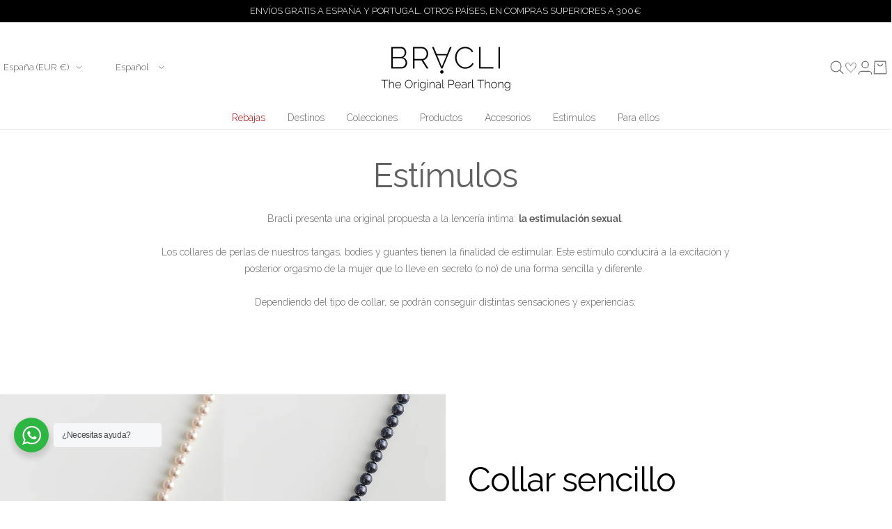

--- FILE ---
content_type: text/html; charset=utf-8
request_url: https://bracli.com/pages/collares?shpxid=00585023-8b20-4991-b6ac-6f6aeb76f47e
body_size: 58579
content:

<!doctype html><html
  class="no-js"
  lang="es"
  dir="ltr"
  
    data-market="es"
  
>
  <head>
    
    <meta charset="utf-8">
    <meta
      name="viewport"
      content="width=device-width, initial-scale=1.0, height=device-height, minimum-scale=1.0, maximum-scale=1.0"
    >
    <meta name="theme-color" content="#ffffff">
    <title>Estímulos - Lencería íntima – Bracli - Bracli </title><meta name="description" content="Bracli presenta una original propuesta a la lencería íntima: la estimulación sexual. Los collares de perlas de nuestros tangas, bodies y guantes tienen la finalidad de estimular. Este estímulo conducirá a la excitación y posterior orgasmo de la mujer que lo lleve en secreto (o no) de una forma sencilla y diferente."><script src="//bracli.com/cdn/shop/t/34/assets/browser-detect.js?v=173879018801254352951747739658" type="text/javascript"></script>


  <script>
    // Define dataLayer and the gtag function.
    window.dataLayer = window.dataLayer || [];
    function gtag() {
      dataLayer.push(arguments);
    }

    (() => {
      // Set default consent to 'denied' as a placeholder
      // Determine actual values based on your own requirements
      let defaultConsent = {
        ad_storage:'granted',
        analytics_storage:'granted',
        ad_user_data: 'denied',
        ad_personalization: 'denied',
        functionality_storage: 'granted',
        personalization_storage: 'denied',
        security_storage: 'granted',
      };


      let consentMode = window.localStorage.getItem('consentMode');
      if (consentMode) {
        consentMode = JSON.parse(consentMode);
        gtag('consent', 'default', {
          ...consentMode,
          wait_for_update: 500,
        });
      } else {

      gtag('consent', 'default', {
        ...defaultConsent,
        wait_for_update: 500,
      });
      }
    })();
  </script>






  <script>
    (function (w, l) {
      w[l] = w[l] || [];

      w[l].push(
        (function () {
          return arguments;
        })('set', 'url_passthrough', true)
      );
      w[l].push({ 'gtm.start': new Date().getTime(), event: 'gtm.js' });
    })(window, 'dataLayer');
  </script>

  
    <!-- Google Tag Manager -->
    <script>
      (function (w, d, s, l, i) {
        if (window._isLightHouse) {
          return;
        }
        w[l] = w[l] || [];

        const f = d.getElementsByTagName(s)[0],
          j = d.createElement(s);
        j.async = true;

        let url = 'https://www.googletagmanager.com/gtm.js?id=#tag_id#';

        const cdn_url = '';
        if (cdn_url) url = cdn_url;
        if (/#\s*tag_id\s*#/i.test(url)) j.src = url.replace(/#\s*tag_id\s*#/i, i);
        else j.src = url + i;
        f.parentNode.insertBefore(j, f);
      })(window, document, 'script', 'dataLayer', 'GTM-5FBBXBQ');
    </script>
    <!-- End Google Tag Manager -->
  


<link rel="shortcut icon" href="//bracli.com/cdn/shop/files/favicon-bracli_96x96.png?v=1760598905" type="image/png"><link rel="preconnect" href="https://cdn.shopify.com">
    <link rel="dns-prefetch" href="https://productreviews.shopifycdn.com">
    <link rel="dns-prefetch" href="https://www.google-analytics.com"><link rel="preconnect" href="https://fonts.shopifycdn.com" crossorigin><link rel="preload" as="script" href="//bracli.com/cdn/shop/t/34/assets/vendor.js?v=31715688253868339281747739657">
    <link rel="preload" as="script" href="//bracli.com/cdn/shop/t/34/assets/instant-page.js?v=121037932675038853521747739652"><meta property="og:type" content="website">
  <meta property="og:title" content="Estímulos - Lencería íntima – Bracli"><meta property="og:image" content="http://bracli.com/cdn/shop/files/bracli_logo_3c190f3c-130c-41bf-97ee-90bc328478ce.png?v=1669103162">
  <meta property="og:image:secure_url" content="https://bracli.com/cdn/shop/files/bracli_logo_3c190f3c-130c-41bf-97ee-90bc328478ce.png?v=1669103162">
  <meta property="og:image:width" content="1332">
  <meta property="og:image:height" content="490"><meta property="og:description" content="Bracli presenta una original propuesta a la lencería íntima: la estimulación sexual. Los collares de perlas de nuestros tangas, bodies y guantes tienen la finalidad de estimular. Este estímulo conducirá a la excitación y posterior orgasmo de la mujer que lo lleve en secreto (o no) de una forma sencilla y diferente."><meta property="og:url" content="https://bracli.com/pages/collares">
<meta property="og:site_name" content="Bracli "><meta name="twitter:card" content="summary"><meta name="twitter:title" content="Estímulos - Lencería íntima – Bracli">
  <meta name="twitter:description" content="Bracli presenta una original propuesta a la lencería íntima: la estimulación sexual. Los collares de perlas de nuestros tangas, bodies y guantes tienen la finalidad de estimular. Este estímulo conducirá a la excitación y posterior orgasmo de la mujer que lo lleve en secreto (o no) de una forma sencilla y diferente."><meta name="twitter:image" content="https://bracli.com/cdn/shop/files/bracli_logo_3c190f3c-130c-41bf-97ee-90bc328478ce_1200x1200_crop_center.png?v=1669103162">
  <meta name="twitter:image:alt" content="">
    









<link rel="preload" href="//bracli.com/cdn/fonts/raleway/raleway_n4.2c76ddd103ff0f30b1230f13e160330ff8b2c68a.woff2" as="font" type="font/woff2" crossorigin><link rel="preload" href="//bracli.com/cdn/fonts/raleway/raleway_n4.2c76ddd103ff0f30b1230f13e160330ff8b2c68a.woff2" as="font" type="font/woff2" crossorigin><style>
  /* adobe font css */

  /* Typography (body) */

  

  
/* Typography (heading) */

  

  
/* Typography (heading secondary) */

  

  

  
  @font-face {
  font-family: Raleway;
  font-weight: 400;
  font-style: normal;
  font-display: swap;
  src: url("//bracli.com/cdn/fonts/raleway/raleway_n4.2c76ddd103ff0f30b1230f13e160330ff8b2c68a.woff2") format("woff2"),
       url("//bracli.com/cdn/fonts/raleway/raleway_n4.c057757dddc39994ad5d9c9f58e7c2c2a72359a9.woff") format("woff");
}

@font-face {
  font-family: Raleway;
  font-weight: 400;
  font-style: italic;
  font-display: swap;
  src: url("//bracli.com/cdn/fonts/raleway/raleway_i4.aaa73a72f55a5e60da3e9a082717e1ed8f22f0a2.woff2") format("woff2"),
       url("//bracli.com/cdn/fonts/raleway/raleway_i4.650670cc243082f8988ecc5576b6d613cfd5a8ee.woff") format("woff");
}

@font-face {
  font-family: Raleway;
  font-weight: 700;
  font-style: normal;
  font-display: swap;
  src: url("//bracli.com/cdn/fonts/raleway/raleway_n7.740cf9e1e4566800071db82eeca3cca45f43ba63.woff2") format("woff2"),
       url("//bracli.com/cdn/fonts/raleway/raleway_n7.84943791ecde186400af8db54cf3b5b5e5049a8f.woff") format("woff");
}

@font-face {
  font-family: Raleway;
  font-weight: 700;
  font-style: italic;
  font-display: swap;
  src: url("//bracli.com/cdn/fonts/raleway/raleway_i7.6d68e3c55f3382a6b4f1173686f538d89ce56dbc.woff2") format("woff2"),
       url("//bracli.com/cdn/fonts/raleway/raleway_i7.ed82a5a5951418ec5b6b0a5010cb65216574b2bd.woff") format("woff");
}


  
  
  @font-face {
  font-family: Raleway;
  font-weight: 400;
  font-style: normal;
  font-display: swap;
  src: url("//bracli.com/cdn/fonts/raleway/raleway_n4.2c76ddd103ff0f30b1230f13e160330ff8b2c68a.woff2") format("woff2"),
       url("//bracli.com/cdn/fonts/raleway/raleway_n4.c057757dddc39994ad5d9c9f58e7c2c2a72359a9.woff") format("woff");
}

@font-face {
  font-family: Raleway;
  font-weight: 400;
  font-style: italic;
  font-display: swap;
  src: url("//bracli.com/cdn/fonts/raleway/raleway_i4.aaa73a72f55a5e60da3e9a082717e1ed8f22f0a2.woff2") format("woff2"),
       url("//bracli.com/cdn/fonts/raleway/raleway_i4.650670cc243082f8988ecc5576b6d613cfd5a8ee.woff") format("woff");
}

@font-face {
  font-family: Raleway;
  font-weight: 700;
  font-style: normal;
  font-display: swap;
  src: url("//bracli.com/cdn/fonts/raleway/raleway_n7.740cf9e1e4566800071db82eeca3cca45f43ba63.woff2") format("woff2"),
       url("//bracli.com/cdn/fonts/raleway/raleway_n7.84943791ecde186400af8db54cf3b5b5e5049a8f.woff") format("woff");
}

@font-face {
  font-family: Raleway;
  font-weight: 700;
  font-style: italic;
  font-display: swap;
  src: url("//bracli.com/cdn/fonts/raleway/raleway_i7.6d68e3c55f3382a6b4f1173686f538d89ce56dbc.woff2") format("woff2"),
       url("//bracli.com/cdn/fonts/raleway/raleway_i7.ed82a5a5951418ec5b6b0a5010cb65216574b2bd.woff") format("woff");
}

@font-face {
  font-family: Raleway;
  font-weight: 300;
  font-style: normal;
  font-display: swap;
  src: url("//bracli.com/cdn/fonts/raleway/raleway_n3.8b41f9f76b3ea43a64923d0e171aec8d8d64ca51.woff2") format("woff2"),
       url("//bracli.com/cdn/fonts/raleway/raleway_n3.0f52cef63575e7aefb853e37056ce58cecface1a.woff") format("woff");
}

@font-face {
  font-family: Raleway;
  font-weight: 300;
  font-style: italic;
  font-display: swap;
  src: url("//bracli.com/cdn/fonts/raleway/raleway_i3.732a842f1e4ed33e866d15a6a2d610cca4357b52.woff2") format("woff2"),
       url("//bracli.com/cdn/fonts/raleway/raleway_i3.0408a5932dd3b98d37ef870ff904abe87b8fc722.woff") format("woff");
}


  
  
  @font-face {
  font-family: Raleway;
  font-weight: 400;
  font-style: normal;
  font-display: swap;
  src: url("//bracli.com/cdn/fonts/raleway/raleway_n4.2c76ddd103ff0f30b1230f13e160330ff8b2c68a.woff2") format("woff2"),
       url("//bracli.com/cdn/fonts/raleway/raleway_n4.c057757dddc39994ad5d9c9f58e7c2c2a72359a9.woff") format("woff");
}

@font-face {
  font-family: Raleway;
  font-weight: 400;
  font-style: italic;
  font-display: swap;
  src: url("//bracli.com/cdn/fonts/raleway/raleway_i4.aaa73a72f55a5e60da3e9a082717e1ed8f22f0a2.woff2") format("woff2"),
       url("//bracli.com/cdn/fonts/raleway/raleway_i4.650670cc243082f8988ecc5576b6d613cfd5a8ee.woff") format("woff");
}

@font-face {
  font-family: Raleway;
  font-weight: 700;
  font-style: normal;
  font-display: swap;
  src: url("//bracli.com/cdn/fonts/raleway/raleway_n7.740cf9e1e4566800071db82eeca3cca45f43ba63.woff2") format("woff2"),
       url("//bracli.com/cdn/fonts/raleway/raleway_n7.84943791ecde186400af8db54cf3b5b5e5049a8f.woff") format("woff");
}

@font-face {
  font-family: Raleway;
  font-weight: 700;
  font-style: italic;
  font-display: swap;
  src: url("//bracli.com/cdn/fonts/raleway/raleway_i7.6d68e3c55f3382a6b4f1173686f538d89ce56dbc.woff2") format("woff2"),
       url("//bracli.com/cdn/fonts/raleway/raleway_i7.ed82a5a5951418ec5b6b0a5010cb65216574b2bd.woff") format("woff");
}

@font-face {
  font-family: Raleway;
  font-weight: 300;
  font-style: normal;
  font-display: swap;
  src: url("//bracli.com/cdn/fonts/raleway/raleway_n3.8b41f9f76b3ea43a64923d0e171aec8d8d64ca51.woff2") format("woff2"),
       url("//bracli.com/cdn/fonts/raleway/raleway_n3.0f52cef63575e7aefb853e37056ce58cecface1a.woff") format("woff");
}

@font-face {
  font-family: Raleway;
  font-weight: 300;
  font-style: italic;
  font-display: swap;
  src: url("//bracli.com/cdn/fonts/raleway/raleway_i3.732a842f1e4ed33e866d15a6a2d610cca4357b52.woff2") format("woff2"),
       url("//bracli.com/cdn/fonts/raleway/raleway_i3.0408a5932dd3b98d37ef870ff904abe87b8fc722.woff") format("woff");
}



  :root {--heading-color: 97, 97, 97;
      --text-color: 97, 97, 97;
      --background: 255, 255, 255;
      --secondary-background: 245, 245, 245;
      --border-color: 231, 231, 231;
      --border-color-darker: 192, 192, 192;
      --success-color: 46, 158, 123;
      --success-background: 213, 236, 229;
      --error-color: 222, 42, 42;
      --error-background: 253, 240, 240;
      --warning-color: 227, 176, 22;
      --warning-background: 253, 249, 239;
      --primary-button-background: 0, 0, 0;
      --primary-button-text-color: 255, 255, 255;
      --secondary-button-background: , , ;
      --secondary-button-text-color: 40, 40, 40;
      --ternary-button-background: 30, 45, 125;
      --ternary-button-text-color: 255, 255, 255;
      --product-star-rating: 246, 164, 41;
      --product-on-sale-accent: 167, 1, 0;
      --product-sold-out-accent: 111, 113, 155;
      --product-custom-label-background: 0, 0, 0;
      --product-custom-label-text-color: 255, 255, 255;
      --product-custom-label-2-background: , , ;
      --product-custom-label-2-text-color: 0, 0, 0;
      --product-low-stock-text-color: 167, 1, 0;
      --product-in-stock-text-color: 46, 158, 123;
      --loading-bar-background: 97, 97, 97;

      /* new labels by metafields */
      --product-label-primary-text-color: 255, 255, 255;
      --product-label-primary-background: 7, 24, 42;
      --product-label-secondary-text-color: 0, 0, 0;
      --product-label-secondary-background: 238, 203, 67;
      --product-label-ternary-text-color: 40, 40, 40;
      --product-label-ternary-background: 255, 255, 255;

      --product-label-primary-variant-text-color: 255, 255, 255;
      --product-label-primary-variant-background: 7, 24, 42;
      --product-label-secondary-variant-text-color: 0, 0, 0;
      --product-label-secondary-variant-background: 238, 203, 67;
      --product-label-ternary-variant-text-color: 40, 40, 40;
      --product-label-ternary-variant-background: 255, 255, 255;


      /* We duplicate some "base" colors as root colors, which is useful to use on drawer elements or popover without. Those should not be overridden to avoid issues */
      --root-heading-color: 97, 97, 97;
      --root-text-color: 97, 97, 97;
      --root-background: 255, 255, 255;
      --root-border-color: 231, 231, 231;
      --root-primary-button-background: 0, 0, 0;
      --root-primary-button-text-color: 255, 255, 255;

      /* Cart discount color */--cart-discount--color: 255, 255, 255;
      --cart-discount--background: 0, 0, 0;

      --base-font-size: 14px;

      /* heading font */
      --heading-font-family: Raleway, sans-serif;
  
  ;
  
      --heading-font-weight: 400;
      --heading-font-style: normal;
      --heading-text-transform: normal;
      --heading-font-weight-light: 300;
      --heading-font-weight-normal: 400;
      --heading-font-weight-bold: 700;

      /* heading font */
      --heading-secondary-font-family: Raleway, sans-serif;
  
  ;
  
      --heading-secondary-font-weight: 400;
      --heading-secondary-font-style: normal;
      --heading-secondary-font-weight-light: 300;
      --heading-secondary-font-weight-normal: 400;
      --heading-secondary-font-weight-bold: 700;

      /* body text font */
      --text-font-family: Raleway, sans-serif;
  
  ;
  
      --text-font-weight: 300;
      --text-font-style: normal;
      --text-font-weight-light: 300;
      --text-font-weight-normal: 400;
      --text-font-weight-bold: 700;
      --text-font-bold-weight: 700; /* kept for compatibility */

      /* Typography (font size) */
      --heading-xxsmall-font-size: 11px;
      --heading-xsmall-font-size: 11px;
      --heading-small-font-size: 12px;
      --heading-large-font-size: 36px;
      --heading-h1-font-size: 36px;
      --heading-h2-font-size: 30px;
      --heading-h3-font-size: 26px;
      --heading-h4-font-size: 24px;
      --heading-h5-font-size: 20px;
      --heading-h6-font-size: 16px;

      /* Control the look and feel of the theme by changing radius of various elements */
      --button-border-radius: 30px;
      --block-border-radius: 0px;
      --block-border-radius-reduced: 0px;
      --color-swatch-border-radius: 100%;

      /* Button size */
      --button-height: 48px;
      --button-small-height: 40px;

      /* Form related */
      --form-input-field-height: 48px;
      --form-input-gap: 16px;
      --form-submit-margin: 24px;

      /* Product listing related variables */
      --product-list-block-spacing: 32px;

      /* Video related */
      --play-button-background: 255, 255, 255;
      --play-button-arrow: 97, 97, 97;

      /* RTL support */
      --transform-logical-flip: 1;
      --transform-origin-start: left;
      --transform-origin-end: right;

      /* Other */
      --zoom-cursor-svg-url: url(//bracli.com/cdn/shop/t/34/assets/zoom-cursor.svg?v=65502954709778727441748010120);
      --arrow-right-svg-url: url(//bracli.com/cdn/shop/t/34/assets/arrow-right.svg?v=164326964042072959381749132957);
      --arrow-left-svg-url: url(//bracli.com/cdn/shop/t/34/assets/arrow-left.svg?v=168266399745039557211749132957);

      /* Some useful variables that we can reuse in our CSS. Some explanation are needed for some of them:
         - container-max-width-minus-gutters: represents the container max width without the edge gutters
         - container-outer-width: considering the screen width, represent all the space outside the container
         - container-outer-margin: same as container-outer-width but get set to 0 inside a container
         - container-inner-width: the effective space inside the container (minus gutters)
         - grid-column-width: represents the width of a single column of the grid
         - vertical-breather: this is a variable that defines the global "spacing" between sections, and inside the section
                              to create some "breath" and minimum spacing
       */
      --container-max-width: 1600px;
      --container-gutter: 24px;
      --container-max-width-minus-gutters: calc(var(--container-max-width) - (var(--container-gutter)) * 2);
      --container-outer-width: max(calc((100vw - var(--container-max-width-minus-gutters)) / 2), var(--container-gutter));
      --container-outer-margin: var(--container-outer-width);
      --container-inner-width: calc(100vw - var(--container-outer-width) * 2);

      --grid-column-count: 10;
      --grid-gap: 24px;
      --grid-column-width: calc((100vw - var(--container-outer-width) * 2 - var(--grid-gap) * (var(--grid-column-count) - 1)) / var(--grid-column-count));

      --vertical-breather: 48px;
      --vertical-breather-tight: 24px;

      /* Shopify related variables */
      --payment-terms-background-color: #ffffff;

      /* default value if announcement bar is not present */
     --enable-sticky-announcement-bar: 0;
  }

  @media screen and (min-width: 741px) {
      :root {
          --container-gutter: 40px;
          --grid-column-count: 20;
          --vertical-breather: 64px;
          --vertical-breather-tight: 32px;

          /* Typography (font size) */
          --heading-xsmall-font-size: 12px;
          --heading-small-font-size: 13px;
          --heading-large-font-size: 52px;
          --heading-h1-font-size: 48px;
          --heading-h2-font-size: 38px;
          --heading-h3-font-size: 32px;
          --heading-h4-font-size: 24px;
          --heading-h5-font-size: 20px;
          --heading-h6-font-size: 18px;

          /* Form related */
          --form-input-field-height: 52px;
          --form-submit-margin: 32px;

          /* Button size */
          --button-height: 52px;
          --button-small-height: 44px;
      }
  }

  @media screen and (min-width: 1200px) {
      :root {
          --vertical-breather: 80px;
          --vertical-breather-tight: 40px;
          --product-list-block-spacing: 48px;

          /* Typography */
          --heading-large-font-size: 64px;
          --heading-h1-font-size: 56px;
          --heading-h2-font-size: 48px;
          --heading-h3-font-size: 36px;
          --heading-h4-font-size: 30px;
          --heading-h5-font-size: 24px;
          --heading-h6-font-size: 18px;
      }
  }

  @media screen and (min-width: 1600px) {
      :root {
          --vertical-breather: 90px;
          --vertical-breather-tight: 45px;
      }
  }
</style>

    
<!-- prettier-ignore -->
<script>


  // This allows to expose several variables to the global scope, to be used in scripts
  window.themeVariables = {
    settings: {
      direction: "ltr",
      pageType: "page",
      cartCount: 0,
      moneyFormat: "{{amount_with_comma_separator}} €",
      moneyWithCurrencyFormat: "{{amount_with_comma_separator}} €",
      moneyWithoutTrailingZeros: false,
      showVendor: false,
      show_discount: true,
      discountMode: "percentage",
      discountStep: "1",
      discountMethod: "round",
      currencyCodeEnabled: false,
      cartType: "drawer",
      cartCurrency: "EUR",currentMarket:"es",currentLocalization:"es",
      defaultLocalization:"es",
      mobileZoomFactor: 2.5,
	    enable_media_in_slider_collections: false,
	    enable_media_in_slider_sections: false,
	    enable_media_in_slider_reduced: false
    },

    routes: {
      host: "bracli.com",
      rootUrl: "\/",
      rootUrlWithoutSlash: '',
      cartUrl: "\/cart",
      productUrl: "/products",
      accountUrl: "account",
      cartAddUrl: "\/cart\/add",
      cartChangeUrl: "\/cart\/change",
      searchUrl: "\/search",
      predictiveSearchUrl: "\/search\/suggest",
      productRecommendationsUrl: "\/recommendations\/products",
      sl_cartUrl :  "cart",
      sl_cartAddUrl :  "cart/change",
      sl_productRecommendationsUrl:  "recommendations/products"
    },

    strings: {
      accessibilityDelete: "Borrar",
      accessibilityClose: "Cerrar",
      collectionSoldOut: "Agotado",
      collectionDiscount: "Ahorra @savings@",
      collectionFromPrice: "Translation missing: es.collection.product.from_price",
      productSalePrice: "Precio de venta",
      productRegularPrice: "Precio normal",
      productFormUnavailable: "No disponible",
      productFormSoldOut: "Agotado",
      productFormPreOrder: "Reservar",
      productFormAddToCart: "Añadir a la cesta",
      searchNoResults: "No se han encontrado resultados.",
      searchNewSearch: "Nueva búsqueda",
      searchProducts: "Productos",
      searchArticles: "Diario",
      searchPages: "Páginas",
      searchCollections: "Collecciones",
      cartViewCart: "Ver carrito",
      cartItemAdded: "¡Articulo añadido a su cesta!",
      cartItemAddedShort: "¡Agregado a su carrito!",
      cartAddOrderNote: "Añadir nota de pedido",
      cartEditOrderNote: "Modificar nota de pedido",
      shippingEstimatorNoResults: "Lo sentimos, no realizamos envíos a su dirección",
      shippingEstimatorOneResult: "Hay una tarifa de envío para su dirección:",
      shippingEstimatorMultipleResults: "Hay varias tarifas de envío para su dirección:",
      shippingEstimatorError: "Se ha producido uno o más errores al recuperar las tarifas de envío:"
    },

    libs: {
      flickity: "\/\/bracli.com\/cdn\/shop\/t\/34\/assets\/flickity.js?v=125430014455421737881747739660",
      photoswipe: "\/\/bracli.com\/cdn\/shop\/t\/34\/assets\/photoswipe.js?v=132268647426145925301747739656",
      qrCode: "\/\/bracli.com\/cdn\/shopifycloud\/storefront\/assets\/themes_support\/vendor\/qrcode-3f2b403b.js"
    },

    breakpoints: {
      phone: 'screen and (max-width: 740px)',
      tablet: 'screen and (min-width: 741px) and (max-width: 999px)',
      tabletAndUp: 'screen and (min-width: 741px)',
      pocket: 'screen and (max-width: 999px)',
      lap: 'screen and (min-width: 1000px) and (max-width: 1199px)',
      lapAndUp: 'screen and (min-width: 1000px)',
      desktop: 'screen and (min-width: 1200px)',
      wide: 'screen and (min-width: 1400px)'
    },
    data : {
      user_id : "",
      encoded_user_id : "e3b0c44298fc1c149afbf4c8996fb92427ae41e4649b934ca495991b7852b855",
      shop : "bracli-lingerie.myshopify.com",
      shop_id: "57159352495",
      lang: "es",
      country: "ES",
    },
    apps: {
      onetrust_token: "",
      onetrust_no_autoblock: false
    },
    consent :{
      ready : false
    },
    tracking: {
	    gtm_use_product_type_as_item_category: false
    }
  };

  

  window.addEventListener('pageshow', async () => {
	  const cartContent = await (await fetch(`${window.themeVariables.routes.cartUrl}.js`, {cache: 'reload'})).json();
	  document.documentElement.dispatchEvent(new CustomEvent('cart:refresh', {detail: {cart: cartContent}}));
	  document.documentElement.dispatchEvent(new CustomEvent('cart:init', {detail: {cart: cartContent}}));
  });


  window.addEventListener('oz-consent:ready', (event) => {
    window.themeVariables.consent.ready = true;
    window.themeVariables.consent.provider = event.detail?.provider;
  });

  


  if ('noModule' in HTMLScriptElement.prototype) {
    // Old browsers (like IE) that does not support module will be considered as if not executing JS at all
    document.documentElement.className = document.documentElement.className.replace('no-js', 'js');

    requestAnimationFrame(() => {
      const viewportHeight = (window.visualViewport ? window.visualViewport.height : document.documentElement.clientHeight);
      document.documentElement.style.setProperty('--window-height',viewportHeight + 'px');
    });
  }</script>


    <script src="//bracli.com/cdn/shop/t/34/assets/vendor.js?v=31715688253868339281747739657" defer></script>
    <script src="//bracli.com/cdn/shop/t/34/assets/instant-page.js?v=121037932675038853521747739652" defer></script>
    <!-- main-css -->


  <link href="//bracli.com/cdn/shop/t/34/assets/__vite-main.06774ced.css" rel="stylesheet" type="text/css" media="all" />




  <script src="//bracli.com/cdn/shop/t/34/assets/__vite-main.2d469034.js" type="module" crossorigin="anonymous"></script>
  <link href="//bracli.com/cdn/shop/t/34/assets/__vite-main.ca275927.css" rel="stylesheet" type="text/css" media="all" />
  <link rel="modulepreload" href="//bracli.com/cdn/shop/t/34/assets/__vite-custom-html-element.df4c71c0.js" crossorigin="anonymous">
  <link rel="modulepreload" href="//bracli.com/cdn/shop/t/34/assets/__vite-cart.fb14b6a6.js" crossorigin="anonymous">
  <link rel="modulepreload" href="//bracli.com/cdn/shop/t/34/assets/__vite-user.0ca47464.js" crossorigin="anonymous">
  <link rel="modulepreload" href="//bracli.com/cdn/shop/t/34/assets/__vite-section-loader.1200dd2b.js" crossorigin="anonymous">
  <link rel="modulepreload" href="//bracli.com/cdn/shop/t/34/assets/__vite-products.80a9323a.js" crossorigin="anonymous">
  <link rel="modulepreload" href="//bracli.com/cdn/shop/t/34/assets/__vite-product-html-element.1d5876cf.js" crossorigin="anonymous">
  <link rel="modulepreload" href="//bracli.com/cdn/shop/t/34/assets/__vite-drawer.fe81d4aa.js" crossorigin="anonymous">
  <link rel="modulepreload" href="//bracli.com/cdn/shop/t/34/assets/__vite-media-features.eec194f1.js" crossorigin="anonymous">
  <link rel="modulepreload" href="//bracli.com/cdn/shop/t/34/assets/__vite-dom.03ca0a5c.js" crossorigin="anonymous">
  <link rel="modulepreload" href="//bracli.com/cdn/shop/t/34/assets/__vite-get-parent-target.5bbe01eb.js" crossorigin="anonymous">
  <link rel="modulepreload" href="//bracli.com/cdn/shop/t/34/assets/__vite-animation.9a0166b7.js" crossorigin="anonymous">
  <link rel="modulepreload" href="//bracli.com/cdn/shop/t/34/assets/__vite-image.bcbeffd9.js" crossorigin="anonymous">
  <link rel="modulepreload" href="//bracli.com/cdn/shop/t/34/assets/__vite-trackingHelpers.fb615c9d.js" crossorigin="anonymous">
  <link rel="modulepreload" href="//bracli.com/cdn/shop/t/34/assets/__vite-impressions.b4669eb9.js" crossorigin="anonymous">
  <link rel="modulepreload" href="//bracli.com/cdn/shop/t/34/assets/__vite-redirect-logic.bb2773d7.js" crossorigin="anonymous">
  <link rel="modulepreload" href="//bracli.com/cdn/shop/t/34/assets/__vite-debouncers.710db348.js" crossorigin="anonymous">
  <link rel="modulepreload" href="//bracli.com/cdn/shop/t/34/assets/__vite-fetchWithTimeout.766407be.js" crossorigin="anonymous">
  <link rel="modulepreload" href="//bracli.com/cdn/shop/t/34/assets/__vite-location.e499bba4.js" crossorigin="anonymous">
  <link rel="modulepreload" href="//bracli.com/cdn/shop/t/34/assets/__vite-utils.9fac69fd.js" crossorigin="anonymous">
  <link rel="modulepreload" href="//bracli.com/cdn/shop/t/34/assets/__vite-search.a4163ed3.js" crossorigin="anonymous">
  <link rel="modulepreload" href="//bracli.com/cdn/shop/t/34/assets/__vite-focus-trap.esm.cfa47d0b.js" crossorigin="anonymous">


    

<link rel="canonical" href="https://bracli.com/pages/collares">
<script>window.performance && window.performance.mark && window.performance.mark('shopify.content_for_header.start');</script><meta name="google-site-verification" content="uWvvf2vuDzZHUM7HI8gAidGEhAZLF2vX2rdDPlPQleo">
<meta name="google-site-verification" content="gzrQpK4pdFIYN1f9x3PXo_JFqJp_jF3MhmRNn_4crd0">
<meta name="google-site-verification" content="W2qytCJaaAJGuMLTPh9lZV1j1FnYEuZJPhwIMSF4qic">
<meta id="shopify-digital-wallet" name="shopify-digital-wallet" content="/57159352495/digital_wallets/dialog">
<meta name="shopify-checkout-api-token" content="347d948373fea13ef983a8d79da2be9a">
<meta id="in-context-paypal-metadata" data-shop-id="57159352495" data-venmo-supported="false" data-environment="production" data-locale="es_ES" data-paypal-v4="true" data-currency="EUR">
<link rel="alternate" hreflang="x-default" href="https://bracli.com/pages/collares">
<link rel="alternate" hreflang="es" href="https://bracli.com/pages/collares">
<link rel="alternate" hreflang="fr" href="https://bracli.com/fr/pages/colliers">
<link rel="alternate" hreflang="en" href="https://bracli.com/en/pages/necklaces">
<link rel="alternate" hreflang="es-DE" href="https://bracli.com/es-de/pages/collares">
<link rel="alternate" hreflang="en-DE" href="https://bracli.com/en-de/pages/necklaces">
<link rel="alternate" hreflang="fr-DE" href="https://bracli.com/fr-de/pages/colliers">
<link rel="alternate" hreflang="es-AR" href="https://bracli.com/es-ar/pages/collares">
<link rel="alternate" hreflang="en-AR" href="https://bracli.com/en-ar/pages/necklaces">
<link rel="alternate" hreflang="fr-AR" href="https://bracli.com/fr-ar/pages/colliers">
<link rel="alternate" hreflang="es-AU" href="https://bracli.com/es-au/pages/collares">
<link rel="alternate" hreflang="en-AU" href="https://bracli.com/en-au/pages/necklaces">
<link rel="alternate" hreflang="fr-AU" href="https://bracli.com/fr-au/pages/colliers">
<link rel="alternate" hreflang="es-BO" href="https://bracli.com/es-bo/pages/collares">
<link rel="alternate" hreflang="en-BO" href="https://bracli.com/en-bo/pages/necklaces">
<link rel="alternate" hreflang="fr-BO" href="https://bracli.com/fr-bo/pages/colliers">
<link rel="alternate" hreflang="es-BR" href="https://bracli.com/es-br/pages/collares">
<link rel="alternate" hreflang="en-BR" href="https://bracli.com/en-br/pages/necklaces">
<link rel="alternate" hreflang="fr-BR" href="https://bracli.com/fr-br/pages/colliers">
<link rel="alternate" hreflang="es-CA" href="https://bracli.com/es-ca/pages/collares">
<link rel="alternate" hreflang="en-CA" href="https://bracli.com/en-ca/pages/necklaces">
<link rel="alternate" hreflang="fr-CA" href="https://bracli.com/fr-ca/pages/colliers">
<link rel="alternate" hreflang="es-QA" href="https://bracli.com/es-qa/pages/collares">
<link rel="alternate" hreflang="en-QA" href="https://bracli.com/en-qa/pages/necklaces">
<link rel="alternate" hreflang="fr-QA" href="https://bracli.com/fr-qa/pages/colliers">
<link rel="alternate" hreflang="es-CL" href="https://bracli.com/es-cl/pages/collares">
<link rel="alternate" hreflang="en-CL" href="https://bracli.com/en-cl/pages/necklaces">
<link rel="alternate" hreflang="fr-CL" href="https://bracli.com/fr-cl/pages/colliers">
<link rel="alternate" hreflang="es-CN" href="https://bracli.com/es-cn/pages/collares">
<link rel="alternate" hreflang="en-CN" href="https://bracli.com/en-cn/pages/necklaces">
<link rel="alternate" hreflang="fr-CN" href="https://bracli.com/fr-cn/pages/colliers">
<link rel="alternate" hreflang="es-CO" href="https://bracli.com/es-co/pages/collares">
<link rel="alternate" hreflang="en-CO" href="https://bracli.com/en-co/pages/necklaces">
<link rel="alternate" hreflang="fr-CO" href="https://bracli.com/fr-co/pages/colliers">
<link rel="alternate" hreflang="es-KR" href="https://bracli.com/es-kr/pages/collares">
<link rel="alternate" hreflang="en-KR" href="https://bracli.com/en-kr/pages/necklaces">
<link rel="alternate" hreflang="fr-KR" href="https://bracli.com/fr-kr/pages/colliers">
<link rel="alternate" hreflang="es-CR" href="https://bracli.com/es-cr/pages/collares">
<link rel="alternate" hreflang="en-CR" href="https://bracli.com/en-cr/pages/necklaces">
<link rel="alternate" hreflang="fr-CR" href="https://bracli.com/fr-cr/pages/colliers">
<link rel="alternate" hreflang="es-EC" href="https://bracli.com/es-ec/pages/collares">
<link rel="alternate" hreflang="en-EC" href="https://bracli.com/en-ec/pages/necklaces">
<link rel="alternate" hreflang="fr-EC" href="https://bracli.com/fr-ec/pages/colliers">
<link rel="alternate" hreflang="es-SV" href="https://bracli.com/es-sv/pages/collares">
<link rel="alternate" hreflang="en-SV" href="https://bracli.com/en-sv/pages/necklaces">
<link rel="alternate" hreflang="fr-SV" href="https://bracli.com/fr-sv/pages/colliers">
<link rel="alternate" hreflang="es-GT" href="https://bracli.com/es-gt/pages/collares">
<link rel="alternate" hreflang="en-GT" href="https://bracli.com/en-gt/pages/necklaces">
<link rel="alternate" hreflang="fr-GT" href="https://bracli.com/fr-gt/pages/colliers">
<link rel="alternate" hreflang="es-HN" href="https://bracli.com/es-hn/pages/collares">
<link rel="alternate" hreflang="en-HN" href="https://bracli.com/en-hn/pages/necklaces">
<link rel="alternate" hreflang="fr-HN" href="https://bracli.com/fr-hn/pages/colliers">
<link rel="alternate" hreflang="es-HK" href="https://bracli.com/es-hk/pages/collares">
<link rel="alternate" hreflang="en-HK" href="https://bracli.com/en-hk/pages/necklaces">
<link rel="alternate" hreflang="fr-HK" href="https://bracli.com/fr-hk/pages/colliers">
<link rel="alternate" hreflang="es-IN" href="https://bracli.com/es-in/pages/collares">
<link rel="alternate" hreflang="en-IN" href="https://bracli.com/en-in/pages/necklaces">
<link rel="alternate" hreflang="fr-IN" href="https://bracli.com/fr-in/pages/colliers">
<link rel="alternate" hreflang="es-ID" href="https://bracli.com/es-id/pages/collares">
<link rel="alternate" hreflang="en-ID" href="https://bracli.com/en-id/pages/necklaces">
<link rel="alternate" hreflang="fr-ID" href="https://bracli.com/fr-id/pages/colliers">
<link rel="alternate" hreflang="es-AT" href="https://bracli.com/es-int/pages/collares">
<link rel="alternate" hreflang="en-AT" href="https://bracli.com/en-int/pages/necklaces">
<link rel="alternate" hreflang="fr-AT" href="https://bracli.com/fr-int/pages/colliers">
<link rel="alternate" hreflang="es-BG" href="https://bracli.com/es-int/pages/collares">
<link rel="alternate" hreflang="en-BG" href="https://bracli.com/en-int/pages/necklaces">
<link rel="alternate" hreflang="fr-BG" href="https://bracli.com/fr-int/pages/colliers">
<link rel="alternate" hreflang="es-HR" href="https://bracli.com/es-int/pages/collares">
<link rel="alternate" hreflang="en-HR" href="https://bracli.com/en-int/pages/necklaces">
<link rel="alternate" hreflang="fr-HR" href="https://bracli.com/fr-int/pages/colliers">
<link rel="alternate" hreflang="es-CZ" href="https://bracli.com/es-int/pages/collares">
<link rel="alternate" hreflang="en-CZ" href="https://bracli.com/en-int/pages/necklaces">
<link rel="alternate" hreflang="fr-CZ" href="https://bracli.com/fr-int/pages/colliers">
<link rel="alternate" hreflang="es-DK" href="https://bracli.com/es-int/pages/collares">
<link rel="alternate" hreflang="en-DK" href="https://bracli.com/en-int/pages/necklaces">
<link rel="alternate" hreflang="fr-DK" href="https://bracli.com/fr-int/pages/colliers">
<link rel="alternate" hreflang="es-FI" href="https://bracli.com/es-int/pages/collares">
<link rel="alternate" hreflang="en-FI" href="https://bracli.com/en-int/pages/necklaces">
<link rel="alternate" hreflang="fr-FI" href="https://bracli.com/fr-int/pages/colliers">
<link rel="alternate" hreflang="es-GR" href="https://bracli.com/es-int/pages/collares">
<link rel="alternate" hreflang="en-GR" href="https://bracli.com/en-int/pages/necklaces">
<link rel="alternate" hreflang="fr-GR" href="https://bracli.com/fr-int/pages/colliers">
<link rel="alternate" hreflang="es-HU" href="https://bracli.com/es-int/pages/collares">
<link rel="alternate" hreflang="en-HU" href="https://bracli.com/en-int/pages/necklaces">
<link rel="alternate" hreflang="fr-HU" href="https://bracli.com/fr-int/pages/colliers">
<link rel="alternate" hreflang="es-IS" href="https://bracli.com/es-int/pages/collares">
<link rel="alternate" hreflang="en-IS" href="https://bracli.com/en-int/pages/necklaces">
<link rel="alternate" hreflang="fr-IS" href="https://bracli.com/fr-int/pages/colliers">
<link rel="alternate" hreflang="es-IE" href="https://bracli.com/es-int/pages/collares">
<link rel="alternate" hreflang="en-IE" href="https://bracli.com/en-int/pages/necklaces">
<link rel="alternate" hreflang="fr-IE" href="https://bracli.com/fr-int/pages/colliers">
<link rel="alternate" hreflang="es-LV" href="https://bracli.com/es-int/pages/collares">
<link rel="alternate" hreflang="en-LV" href="https://bracli.com/en-int/pages/necklaces">
<link rel="alternate" hreflang="fr-LV" href="https://bracli.com/fr-int/pages/colliers">
<link rel="alternate" hreflang="es-LT" href="https://bracli.com/es-int/pages/collares">
<link rel="alternate" hreflang="en-LT" href="https://bracli.com/en-int/pages/necklaces">
<link rel="alternate" hreflang="fr-LT" href="https://bracli.com/fr-int/pages/colliers">
<link rel="alternate" hreflang="es-MT" href="https://bracli.com/es-int/pages/collares">
<link rel="alternate" hreflang="en-MT" href="https://bracli.com/en-int/pages/necklaces">
<link rel="alternate" hreflang="fr-MT" href="https://bracli.com/fr-int/pages/colliers">
<link rel="alternate" hreflang="es-MC" href="https://bracli.com/es-int/pages/collares">
<link rel="alternate" hreflang="en-MC" href="https://bracli.com/en-int/pages/necklaces">
<link rel="alternate" hreflang="fr-MC" href="https://bracli.com/fr-int/pages/colliers">
<link rel="alternate" hreflang="es-NL" href="https://bracli.com/es-int/pages/collares">
<link rel="alternate" hreflang="en-NL" href="https://bracli.com/en-int/pages/necklaces">
<link rel="alternate" hreflang="fr-NL" href="https://bracli.com/fr-int/pages/colliers">
<link rel="alternate" hreflang="es-NO" href="https://bracli.com/es-int/pages/collares">
<link rel="alternate" hreflang="en-NO" href="https://bracli.com/en-int/pages/necklaces">
<link rel="alternate" hreflang="fr-NO" href="https://bracli.com/fr-int/pages/colliers">
<link rel="alternate" hreflang="es-PL" href="https://bracli.com/es-int/pages/collares">
<link rel="alternate" hreflang="en-PL" href="https://bracli.com/en-int/pages/necklaces">
<link rel="alternate" hreflang="fr-PL" href="https://bracli.com/fr-int/pages/colliers">
<link rel="alternate" hreflang="es-RO" href="https://bracli.com/es-int/pages/collares">
<link rel="alternate" hreflang="en-RO" href="https://bracli.com/en-int/pages/necklaces">
<link rel="alternate" hreflang="fr-RO" href="https://bracli.com/fr-int/pages/colliers">
<link rel="alternate" hreflang="es-SK" href="https://bracli.com/es-int/pages/collares">
<link rel="alternate" hreflang="en-SK" href="https://bracli.com/en-int/pages/necklaces">
<link rel="alternate" hreflang="fr-SK" href="https://bracli.com/fr-int/pages/colliers">
<link rel="alternate" hreflang="es-SI" href="https://bracli.com/es-int/pages/collares">
<link rel="alternate" hreflang="en-SI" href="https://bracli.com/en-int/pages/necklaces">
<link rel="alternate" hreflang="fr-SI" href="https://bracli.com/fr-int/pages/colliers">
<link rel="alternate" hreflang="es-NZ" href="https://bracli.com/es-int/pages/collares">
<link rel="alternate" hreflang="en-NZ" href="https://bracli.com/en-int/pages/necklaces">
<link rel="alternate" hreflang="fr-NZ" href="https://bracli.com/fr-int/pages/colliers">
<link rel="alternate" hreflang="es-AD" href="https://bracli.com/es-int/pages/collares">
<link rel="alternate" hreflang="en-AD" href="https://bracli.com/en-int/pages/necklaces">
<link rel="alternate" hreflang="fr-AD" href="https://bracli.com/fr-int/pages/colliers">
<link rel="alternate" hreflang="es-CY" href="https://bracli.com/es-int/pages/collares">
<link rel="alternate" hreflang="en-CY" href="https://bracli.com/en-int/pages/necklaces">
<link rel="alternate" hreflang="fr-CY" href="https://bracli.com/fr-int/pages/colliers">
<link rel="alternate" hreflang="es-EE" href="https://bracli.com/es-int/pages/collares">
<link rel="alternate" hreflang="en-EE" href="https://bracli.com/en-int/pages/necklaces">
<link rel="alternate" hreflang="fr-EE" href="https://bracli.com/fr-int/pages/colliers">
<link rel="alternate" hreflang="es-ZA" href="https://bracli.com/es-int/pages/collares">
<link rel="alternate" hreflang="en-ZA" href="https://bracli.com/en-int/pages/necklaces">
<link rel="alternate" hreflang="fr-ZA" href="https://bracli.com/fr-int/pages/colliers">
<link rel="alternate" hreflang="es-IL" href="https://bracli.com/es-il/pages/collares">
<link rel="alternate" hreflang="en-IL" href="https://bracli.com/en-il/pages/necklaces">
<link rel="alternate" hreflang="fr-IL" href="https://bracli.com/fr-il/pages/colliers">
<link rel="alternate" hreflang="es-IT" href="https://bracli.com/es-it/pages/collares">
<link rel="alternate" hreflang="en-IT" href="https://bracli.com/en-it/pages/necklaces">
<link rel="alternate" hreflang="fr-IT" href="https://bracli.com/fr-it/pages/colliers">
<link rel="alternate" hreflang="es-JP" href="https://bracli.com/es-jp/pages/collares">
<link rel="alternate" hreflang="en-JP" href="https://bracli.com/en-jp/pages/necklaces">
<link rel="alternate" hreflang="fr-JP" href="https://bracli.com/fr-jp/pages/colliers">
<link rel="alternate" hreflang="es-MX" href="https://bracli.com/es-mx/pages/collares">
<link rel="alternate" hreflang="en-MX" href="https://bracli.com/en-mx/pages/necklaces">
<link rel="alternate" hreflang="fr-MX" href="https://bracli.com/fr-mx/pages/colliers">
<link rel="alternate" hreflang="es-NI" href="https://bracli.com/es-ni/pages/collares">
<link rel="alternate" hreflang="en-NI" href="https://bracli.com/en-ni/pages/necklaces">
<link rel="alternate" hreflang="fr-NI" href="https://bracli.com/fr-ni/pages/colliers">
<link rel="alternate" hreflang="es-PA" href="https://bracli.com/es-pa/pages/collares">
<link rel="alternate" hreflang="en-PA" href="https://bracli.com/en-pa/pages/necklaces">
<link rel="alternate" hreflang="fr-PA" href="https://bracli.com/fr-pa/pages/colliers">
<link rel="alternate" hreflang="es-PY" href="https://bracli.com/es-py/pages/collares">
<link rel="alternate" hreflang="en-PY" href="https://bracli.com/en-py/pages/necklaces">
<link rel="alternate" hreflang="fr-PY" href="https://bracli.com/fr-py/pages/colliers">
<link rel="alternate" hreflang="es-PE" href="https://bracli.com/es-pe/pages/collares">
<link rel="alternate" hreflang="en-PE" href="https://bracli.com/en-pe/pages/necklaces">
<link rel="alternate" hreflang="fr-PE" href="https://bracli.com/fr-pe/pages/colliers">
<link rel="alternate" hreflang="es-PT" href="https://bracli.com/es-pt/pages/collares">
<link rel="alternate" hreflang="en-PT" href="https://bracli.com/en-pt/pages/necklaces">
<link rel="alternate" hreflang="fr-PT" href="https://bracli.com/fr-pt/pages/colliers">
<link rel="alternate" hreflang="es-FR" href="https://bracli.com/es-eu/pages/collares">
<link rel="alternate" hreflang="en-FR" href="https://bracli.com/en-eu/pages/necklaces">
<link rel="alternate" hreflang="fr-FR" href="https://bracli.com/fr-eu/pages/colliers">
<link rel="alternate" hreflang="es-BE" href="https://bracli.com/es-eu/pages/collares">
<link rel="alternate" hreflang="en-BE" href="https://bracli.com/en-eu/pages/necklaces">
<link rel="alternate" hreflang="fr-BE" href="https://bracli.com/fr-eu/pages/colliers">
<link rel="alternate" hreflang="es-LU" href="https://bracli.com/es-eu/pages/collares">
<link rel="alternate" hreflang="en-LU" href="https://bracli.com/en-eu/pages/necklaces">
<link rel="alternate" hreflang="fr-LU" href="https://bracli.com/fr-eu/pages/colliers">
<link rel="alternate" hreflang="es-GB" href="https://bracli.com/es-gb/pages/collares">
<link rel="alternate" hreflang="en-GB" href="https://bracli.com/en-gb/pages/necklaces">
<link rel="alternate" hreflang="fr-GB" href="https://bracli.com/fr-gb/pages/colliers">
<link rel="alternate" hreflang="es-SG" href="https://bracli.com/es-sg/pages/collares">
<link rel="alternate" hreflang="en-SG" href="https://bracli.com/en-sg/pages/necklaces">
<link rel="alternate" hreflang="fr-SG" href="https://bracli.com/fr-sg/pages/colliers">
<link rel="alternate" hreflang="es-SE" href="https://bracli.com/es-se/pages/collares">
<link rel="alternate" hreflang="en-SE" href="https://bracli.com/en-se/pages/necklaces">
<link rel="alternate" hreflang="fr-SE" href="https://bracli.com/fr-se/pages/colliers">
<link rel="alternate" hreflang="es-CH" href="https://bracli.com/es-ch/pages/collares">
<link rel="alternate" hreflang="en-CH" href="https://bracli.com/en-ch/pages/necklaces">
<link rel="alternate" hreflang="fr-CH" href="https://bracli.com/fr-ch/pages/colliers">
<link rel="alternate" hreflang="es-TH" href="https://bracli.com/es-th/pages/collares">
<link rel="alternate" hreflang="en-TH" href="https://bracli.com/en-th/pages/necklaces">
<link rel="alternate" hreflang="fr-TH" href="https://bracli.com/fr-th/pages/colliers">
<link rel="alternate" hreflang="es-TR" href="https://bracli.com/es-tr/pages/collares">
<link rel="alternate" hreflang="en-TR" href="https://bracli.com/en-tr/pages/necklaces">
<link rel="alternate" hreflang="fr-TR" href="https://bracli.com/fr-tr/pages/colliers">
<link rel="alternate" hreflang="es-AE" href="https://bracli.com/es-ae/pages/collares">
<link rel="alternate" hreflang="en-AE" href="https://bracli.com/en-ae/pages/necklaces">
<link rel="alternate" hreflang="fr-AE" href="https://bracli.com/fr-ae/pages/colliers">
<link rel="alternate" hreflang="es-UY" href="https://bracli.com/es-uy/pages/collares">
<link rel="alternate" hreflang="en-UY" href="https://bracli.com/en-uy/pages/necklaces">
<link rel="alternate" hreflang="fr-UY" href="https://bracli.com/fr-uy/pages/colliers">
<link rel="alternate" hreflang="es-US" href="https://bracli.com/es-us/pages/collares">
<link rel="alternate" hreflang="en-US" href="https://bracli.com/en-us/pages/necklaces">
<link rel="alternate" hreflang="fr-US" href="https://bracli.com/fr-us/pages/colliers">
<link rel="alternate" hreflang="es-VE" href="https://bracli.com/es-ve/pages/collares">
<link rel="alternate" hreflang="en-VE" href="https://bracli.com/en-ve/pages/necklaces">
<link rel="alternate" hreflang="fr-VE" href="https://bracli.com/fr-ve/pages/colliers">
<script async="async" src="/checkouts/internal/preloads.js?locale=es-ES"></script>
<link rel="preconnect" href="https://shop.app" crossorigin="anonymous">
<script async="async" src="https://shop.app/checkouts/internal/preloads.js?locale=es-ES&shop_id=57159352495" crossorigin="anonymous"></script>
<script id="apple-pay-shop-capabilities" type="application/json">{"shopId":57159352495,"countryCode":"ES","currencyCode":"EUR","merchantCapabilities":["supports3DS"],"merchantId":"gid:\/\/shopify\/Shop\/57159352495","merchantName":"Bracli ","requiredBillingContactFields":["postalAddress","email","phone"],"requiredShippingContactFields":["postalAddress","email","phone"],"shippingType":"shipping","supportedNetworks":["visa","maestro","masterCard","amex"],"total":{"type":"pending","label":"Bracli ","amount":"1.00"},"shopifyPaymentsEnabled":true,"supportsSubscriptions":true}</script>
<script id="shopify-features" type="application/json">{"accessToken":"347d948373fea13ef983a8d79da2be9a","betas":["rich-media-storefront-analytics"],"domain":"bracli.com","predictiveSearch":true,"shopId":57159352495,"locale":"es"}</script>
<script>var Shopify = Shopify || {};
Shopify.shop = "bracli-lingerie.myshopify.com";
Shopify.locale = "es";
Shopify.currency = {"active":"EUR","rate":"1.0"};
Shopify.country = "ES";
Shopify.theme = {"name":"bracli-theme-wmf\/theme_main","id":184192368980,"schema_name":"@wmf\/theme_focal_wmf","schema_version":"3.5.0 - 0.0.0","theme_store_id":null,"role":"main"};
Shopify.theme.handle = "null";
Shopify.theme.style = {"id":null,"handle":null};
Shopify.cdnHost = "bracli.com/cdn";
Shopify.routes = Shopify.routes || {};
Shopify.routes.root = "/";</script>
<script type="module">!function(o){(o.Shopify=o.Shopify||{}).modules=!0}(window);</script>
<script>!function(o){function n(){var o=[];function n(){o.push(Array.prototype.slice.apply(arguments))}return n.q=o,n}var t=o.Shopify=o.Shopify||{};t.loadFeatures=n(),t.autoloadFeatures=n()}(window);</script>
<script>
  window.ShopifyPay = window.ShopifyPay || {};
  window.ShopifyPay.apiHost = "shop.app\/pay";
  window.ShopifyPay.redirectState = null;
</script>
<script id="shop-js-analytics" type="application/json">{"pageType":"page"}</script>
<script defer="defer" async type="module" src="//bracli.com/cdn/shopifycloud/shop-js/modules/v2/client.init-shop-cart-sync_2Gr3Q33f.es.esm.js"></script>
<script defer="defer" async type="module" src="//bracli.com/cdn/shopifycloud/shop-js/modules/v2/chunk.common_noJfOIa7.esm.js"></script>
<script defer="defer" async type="module" src="//bracli.com/cdn/shopifycloud/shop-js/modules/v2/chunk.modal_Deo2FJQo.esm.js"></script>
<script type="module">
  await import("//bracli.com/cdn/shopifycloud/shop-js/modules/v2/client.init-shop-cart-sync_2Gr3Q33f.es.esm.js");
await import("//bracli.com/cdn/shopifycloud/shop-js/modules/v2/chunk.common_noJfOIa7.esm.js");
await import("//bracli.com/cdn/shopifycloud/shop-js/modules/v2/chunk.modal_Deo2FJQo.esm.js");

  window.Shopify.SignInWithShop?.initShopCartSync?.({"fedCMEnabled":true,"windoidEnabled":true});

</script>
<script>
  window.Shopify = window.Shopify || {};
  if (!window.Shopify.featureAssets) window.Shopify.featureAssets = {};
  window.Shopify.featureAssets['shop-js'] = {"shop-cart-sync":["modules/v2/client.shop-cart-sync_CLKquFP5.es.esm.js","modules/v2/chunk.common_noJfOIa7.esm.js","modules/v2/chunk.modal_Deo2FJQo.esm.js"],"init-fed-cm":["modules/v2/client.init-fed-cm_UIHl99eI.es.esm.js","modules/v2/chunk.common_noJfOIa7.esm.js","modules/v2/chunk.modal_Deo2FJQo.esm.js"],"shop-cash-offers":["modules/v2/client.shop-cash-offers_CmfU17z0.es.esm.js","modules/v2/chunk.common_noJfOIa7.esm.js","modules/v2/chunk.modal_Deo2FJQo.esm.js"],"shop-login-button":["modules/v2/client.shop-login-button_TNcmr2ON.es.esm.js","modules/v2/chunk.common_noJfOIa7.esm.js","modules/v2/chunk.modal_Deo2FJQo.esm.js"],"pay-button":["modules/v2/client.pay-button_Bev6HBFS.es.esm.js","modules/v2/chunk.common_noJfOIa7.esm.js","modules/v2/chunk.modal_Deo2FJQo.esm.js"],"shop-button":["modules/v2/client.shop-button_D1FAYBb2.es.esm.js","modules/v2/chunk.common_noJfOIa7.esm.js","modules/v2/chunk.modal_Deo2FJQo.esm.js"],"avatar":["modules/v2/client.avatar_BTnouDA3.es.esm.js"],"init-windoid":["modules/v2/client.init-windoid_DEZXpPDW.es.esm.js","modules/v2/chunk.common_noJfOIa7.esm.js","modules/v2/chunk.modal_Deo2FJQo.esm.js"],"init-shop-for-new-customer-accounts":["modules/v2/client.init-shop-for-new-customer-accounts_BplbpZyb.es.esm.js","modules/v2/client.shop-login-button_TNcmr2ON.es.esm.js","modules/v2/chunk.common_noJfOIa7.esm.js","modules/v2/chunk.modal_Deo2FJQo.esm.js"],"init-shop-email-lookup-coordinator":["modules/v2/client.init-shop-email-lookup-coordinator_HqkMc84a.es.esm.js","modules/v2/chunk.common_noJfOIa7.esm.js","modules/v2/chunk.modal_Deo2FJQo.esm.js"],"init-shop-cart-sync":["modules/v2/client.init-shop-cart-sync_2Gr3Q33f.es.esm.js","modules/v2/chunk.common_noJfOIa7.esm.js","modules/v2/chunk.modal_Deo2FJQo.esm.js"],"shop-toast-manager":["modules/v2/client.shop-toast-manager_SugAQS8a.es.esm.js","modules/v2/chunk.common_noJfOIa7.esm.js","modules/v2/chunk.modal_Deo2FJQo.esm.js"],"init-customer-accounts":["modules/v2/client.init-customer-accounts_fxIyJgvX.es.esm.js","modules/v2/client.shop-login-button_TNcmr2ON.es.esm.js","modules/v2/chunk.common_noJfOIa7.esm.js","modules/v2/chunk.modal_Deo2FJQo.esm.js"],"init-customer-accounts-sign-up":["modules/v2/client.init-customer-accounts-sign-up_DnItKKRk.es.esm.js","modules/v2/client.shop-login-button_TNcmr2ON.es.esm.js","modules/v2/chunk.common_noJfOIa7.esm.js","modules/v2/chunk.modal_Deo2FJQo.esm.js"],"shop-follow-button":["modules/v2/client.shop-follow-button_Bfwbpk3m.es.esm.js","modules/v2/chunk.common_noJfOIa7.esm.js","modules/v2/chunk.modal_Deo2FJQo.esm.js"],"checkout-modal":["modules/v2/client.checkout-modal_BA6xEtNy.es.esm.js","modules/v2/chunk.common_noJfOIa7.esm.js","modules/v2/chunk.modal_Deo2FJQo.esm.js"],"shop-login":["modules/v2/client.shop-login_D2RP8Rbe.es.esm.js","modules/v2/chunk.common_noJfOIa7.esm.js","modules/v2/chunk.modal_Deo2FJQo.esm.js"],"lead-capture":["modules/v2/client.lead-capture_Dq1M6aah.es.esm.js","modules/v2/chunk.common_noJfOIa7.esm.js","modules/v2/chunk.modal_Deo2FJQo.esm.js"],"payment-terms":["modules/v2/client.payment-terms_DYWUeaxY.es.esm.js","modules/v2/chunk.common_noJfOIa7.esm.js","modules/v2/chunk.modal_Deo2FJQo.esm.js"]};
</script>
<script>(function() {
  var isLoaded = false;
  
    if (isLoaded) return;
    isLoaded = true;
    window.shopifyAppsUrls = ["https:\/\/cdn.weglot.com\/weglot_script_tag.js?shop=bracli-lingerie.myshopify.com","https:\/\/cdn.shopify.com\/s\/files\/1\/0571\/5935\/2495\/t\/12\/assets\/subscribe-it.js?v=1670871576\u0026shop=bracli-lingerie.myshopify.com","\/\/cdn.shopify.com\/proxy\/b9df0917ed074b84ce4c72759d50325de2edaef5bb537152f328d5eeebba2c8d\/shopify-script-tags.s3.eu-west-1.amazonaws.com\/smartseo\/instantpage.js?shop=bracli-lingerie.myshopify.com\u0026sp-cache-control=cHVibGljLCBtYXgtYWdlPTkwMA"];
    function asyncLoad() { var urls = window.shopifyAppsUrls; for (var i = 0; i < urls.length; i++) {
      var s = document.createElement('script');
      s.type = 'text/javascript';
      s.async = true;
      s.src = urls[i];
      var x = document.getElementsByTagName('script')[0];
      x.parentNode.insertBefore(s, x);
    }
  };
  if(window.attachEvent) {
    window.attachEvent('onload', asyncLoad);
  } else {
    window.addEventListener('load', asyncLoad, false);
  }
})();</script>
<script id="__st">var __st={"a":57159352495,"offset":3600,"reqid":"82a608df-e851-4d1c-a32e-379b235f6ff5-1769520063","pageurl":"bracli.com\/pages\/collares?shpxid=00585023-8b20-4991-b6ac-6f6aeb76f47e","s":"pages-83253133487","u":"ca63c4a9c3b6","p":"page","rtyp":"page","rid":83253133487};</script>
<script>window.ShopifyPaypalV4VisibilityTracking = true;</script>
<script id="captcha-bootstrap">!function(){'use strict';const t='contact',e='account',n='new_comment',o=[[t,t],['blogs',n],['comments',n],[t,'customer']],c=[[e,'customer_login'],[e,'guest_login'],[e,'recover_customer_password'],[e,'create_customer']],r=t=>t.map((([t,e])=>`form[action*='/${t}']:not([data-nocaptcha='true']) input[name='form_type'][value='${e}']`)).join(','),a=t=>()=>t?[...document.querySelectorAll(t)].map((t=>t.form)):[];function s(){const t=[...o],e=r(t);return a(e)}const i='password',u='form_key',d=['recaptcha-v3-token','g-recaptcha-response','h-captcha-response',i],f=()=>{try{return window.sessionStorage}catch{return}},m='__shopify_v',_=t=>t.elements[u];function p(t,e,n=!1){try{const o=window.sessionStorage,c=JSON.parse(o.getItem(e)),{data:r}=function(t){const{data:e,action:n}=t;return t[m]||n?{data:e,action:n}:{data:t,action:n}}(c);for(const[e,n]of Object.entries(r))t.elements[e]&&(t.elements[e].value=n);n&&o.removeItem(e)}catch(o){console.error('form repopulation failed',{error:o})}}const l='form_type',E='cptcha';function T(t){t.dataset[E]=!0}const w=window,h=w.document,L='Shopify',v='ce_forms',y='captcha';let A=!1;((t,e)=>{const n=(g='f06e6c50-85a8-45c8-87d0-21a2b65856fe',I='https://cdn.shopify.com/shopifycloud/storefront-forms-hcaptcha/ce_storefront_forms_captcha_hcaptcha.v1.5.2.iife.js',D={infoText:'Protegido por hCaptcha',privacyText:'Privacidad',termsText:'Términos'},(t,e,n)=>{const o=w[L][v],c=o.bindForm;if(c)return c(t,g,e,D).then(n);var r;o.q.push([[t,g,e,D],n]),r=I,A||(h.body.append(Object.assign(h.createElement('script'),{id:'captcha-provider',async:!0,src:r})),A=!0)});var g,I,D;w[L]=w[L]||{},w[L][v]=w[L][v]||{},w[L][v].q=[],w[L][y]=w[L][y]||{},w[L][y].protect=function(t,e){n(t,void 0,e),T(t)},Object.freeze(w[L][y]),function(t,e,n,w,h,L){const[v,y,A,g]=function(t,e,n){const i=e?o:[],u=t?c:[],d=[...i,...u],f=r(d),m=r(i),_=r(d.filter((([t,e])=>n.includes(e))));return[a(f),a(m),a(_),s()]}(w,h,L),I=t=>{const e=t.target;return e instanceof HTMLFormElement?e:e&&e.form},D=t=>v().includes(t);t.addEventListener('submit',(t=>{const e=I(t);if(!e)return;const n=D(e)&&!e.dataset.hcaptchaBound&&!e.dataset.recaptchaBound,o=_(e),c=g().includes(e)&&(!o||!o.value);(n||c)&&t.preventDefault(),c&&!n&&(function(t){try{if(!f())return;!function(t){const e=f();if(!e)return;const n=_(t);if(!n)return;const o=n.value;o&&e.removeItem(o)}(t);const e=Array.from(Array(32),(()=>Math.random().toString(36)[2])).join('');!function(t,e){_(t)||t.append(Object.assign(document.createElement('input'),{type:'hidden',name:u})),t.elements[u].value=e}(t,e),function(t,e){const n=f();if(!n)return;const o=[...t.querySelectorAll(`input[type='${i}']`)].map((({name:t})=>t)),c=[...d,...o],r={};for(const[a,s]of new FormData(t).entries())c.includes(a)||(r[a]=s);n.setItem(e,JSON.stringify({[m]:1,action:t.action,data:r}))}(t,e)}catch(e){console.error('failed to persist form',e)}}(e),e.submit())}));const S=(t,e)=>{t&&!t.dataset[E]&&(n(t,e.some((e=>e===t))),T(t))};for(const o of['focusin','change'])t.addEventListener(o,(t=>{const e=I(t);D(e)&&S(e,y())}));const B=e.get('form_key'),M=e.get(l),P=B&&M;t.addEventListener('DOMContentLoaded',(()=>{const t=y();if(P)for(const e of t)e.elements[l].value===M&&p(e,B);[...new Set([...A(),...v().filter((t=>'true'===t.dataset.shopifyCaptcha))])].forEach((e=>S(e,t)))}))}(h,new URLSearchParams(w.location.search),n,t,e,['guest_login'])})(!0,!0)}();</script>
<script integrity="sha256-4kQ18oKyAcykRKYeNunJcIwy7WH5gtpwJnB7kiuLZ1E=" data-source-attribution="shopify.loadfeatures" defer="defer" src="//bracli.com/cdn/shopifycloud/storefront/assets/storefront/load_feature-a0a9edcb.js" crossorigin="anonymous"></script>
<script crossorigin="anonymous" defer="defer" src="//bracli.com/cdn/shopifycloud/storefront/assets/shopify_pay/storefront-65b4c6d7.js?v=20250812"></script>
<script data-source-attribution="shopify.dynamic_checkout.dynamic.init">var Shopify=Shopify||{};Shopify.PaymentButton=Shopify.PaymentButton||{isStorefrontPortableWallets:!0,init:function(){window.Shopify.PaymentButton.init=function(){};var t=document.createElement("script");t.src="https://bracli.com/cdn/shopifycloud/portable-wallets/latest/portable-wallets.es.js",t.type="module",document.head.appendChild(t)}};
</script>
<script data-source-attribution="shopify.dynamic_checkout.buyer_consent">
  function portableWalletsHideBuyerConsent(e){var t=document.getElementById("shopify-buyer-consent"),n=document.getElementById("shopify-subscription-policy-button");t&&n&&(t.classList.add("hidden"),t.setAttribute("aria-hidden","true"),n.removeEventListener("click",e))}function portableWalletsShowBuyerConsent(e){var t=document.getElementById("shopify-buyer-consent"),n=document.getElementById("shopify-subscription-policy-button");t&&n&&(t.classList.remove("hidden"),t.removeAttribute("aria-hidden"),n.addEventListener("click",e))}window.Shopify?.PaymentButton&&(window.Shopify.PaymentButton.hideBuyerConsent=portableWalletsHideBuyerConsent,window.Shopify.PaymentButton.showBuyerConsent=portableWalletsShowBuyerConsent);
</script>
<script data-source-attribution="shopify.dynamic_checkout.cart.bootstrap">document.addEventListener("DOMContentLoaded",(function(){function t(){return document.querySelector("shopify-accelerated-checkout-cart, shopify-accelerated-checkout")}if(t())Shopify.PaymentButton.init();else{new MutationObserver((function(e,n){t()&&(Shopify.PaymentButton.init(),n.disconnect())})).observe(document.body,{childList:!0,subtree:!0})}}));
</script>
<link id="shopify-accelerated-checkout-styles" rel="stylesheet" media="screen" href="https://bracli.com/cdn/shopifycloud/portable-wallets/latest/accelerated-checkout-backwards-compat.css" crossorigin="anonymous">
<style id="shopify-accelerated-checkout-cart">
        #shopify-buyer-consent {
  margin-top: 1em;
  display: inline-block;
  width: 100%;
}

#shopify-buyer-consent.hidden {
  display: none;
}

#shopify-subscription-policy-button {
  background: none;
  border: none;
  padding: 0;
  text-decoration: underline;
  font-size: inherit;
  cursor: pointer;
}

#shopify-subscription-policy-button::before {
  box-shadow: none;
}

      </style>

<script>window.performance && window.performance.mark && window.performance.mark('shopify.content_for_header.end');</script>





    <link href="https://fonts.googleapis.com/css2?family=Nunito+Sans:wght@400;600;700&display=swap" rel="stylesheet">

  <!-- BEGIN app block: shopify://apps/pandectes-gdpr/blocks/banner/58c0baa2-6cc1-480c-9ea6-38d6d559556a -->
  
    
      <!-- TCF is active, scripts are loaded above -->
      
      <script>
        
          window.PandectesSettings = {"store":{"id":57159352495,"plan":"plus","theme":"Bracli/main","primaryLocale":"es","adminMode":false,"headless":false,"storefrontRootDomain":"","checkoutRootDomain":"","storefrontAccessToken":""},"tsPublished":1742896014,"declaration":{"showPurpose":false,"showProvider":false,"declIntroText":"Usamos cookies para optimizar la funcionalidad del sitio web, analizar el rendimiento y brindarle una experiencia personalizada. Algunas cookies son esenciales para que el sitio web funcione y funcione correctamente. Esas cookies no se pueden deshabilitar. En esta ventana puede gestionar su preferencia de cookies.","showDateGenerated":true},"language":{"unpublished":[],"languageMode":"Multilingual","fallbackLanguage":"es","languageDetection":"locale","languagesSupported":["en"]},"texts":{"managed":{"headerText":{"en":"We respect your privacy","es":"Respetamos tu privacidad"},"consentText":{"en":"This website uses cookies to ensure you get the best experience.","es":"Este sitio web utiliza cookies para garantizar que obtenga la mejor experiencia."},"linkText":{"en":"Learn more","es":"Política de privacidad"},"imprintText":{"en":"Imprint","es":"Imprimir"},"allowButtonText":{"en":"Accept","es":"Aceptar"},"denyButtonText":{"en":"Decline","es":"Rechazar"},"dismissButtonText":{"en":"Ok","es":"OK"},"leaveSiteButtonText":{"en":"Leave this site","es":"Salir de este sitio"},"preferencesButtonText":{"en":"Preferences","es":"Preferencias"},"cookiePolicyText":{"en":"Cookie policy","es":"Política de cookies"},"preferencesPopupTitleText":{"en":"Manage consent preferences","es":"Gestionar las preferencias de consentimiento"},"preferencesPopupIntroText":{"en":"We use cookies to optimize website functionality, analyze the performance, and provide personalized experience to you. Some cookies are essential to make the website operate and function correctly. Those cookies cannot be disabled. In this window you can manage your preference of cookies.","es":"Usamos cookies para optimizar la funcionalidad del sitio web, analizar el rendimiento y brindarle una experiencia personalizada. Algunas cookies son esenciales para que el sitio web funcione y funcione correctamente. Esas cookies no se pueden desactivar. En esta ventana puede administrar su preferencia de cookies."},"preferencesPopupSaveButtonText":{"en":"Save preferences","es":"Guardar preferencias"},"preferencesPopupCloseButtonText":{"en":"Close","es":"Cerrar"},"preferencesPopupAcceptAllButtonText":{"en":"Accept all","es":"Aceptar todo"},"preferencesPopupRejectAllButtonText":{"en":"Reject all","es":"Rechazar todo"},"cookiesDetailsText":{"en":"Cookies details","es":"Detalles de las cookies"},"preferencesPopupAlwaysAllowedText":{"en":"Always allowed","es":"Siempre permitido"},"accessSectionParagraphText":{"en":"You have the right to request access to your data at any time.","es":"Tiene derecho a poder acceder a sus datos en cualquier momento."},"accessSectionTitleText":{"en":"Data portability","es":"Portabilidad de datos"},"accessSectionAccountInfoActionText":{"en":"Personal data","es":"Información personal"},"accessSectionDownloadReportActionText":{"en":"Request export","es":"Descargar todo"},"accessSectionGDPRRequestsActionText":{"en":"Data subject requests","es":"Solicitudes de sujetos de datos"},"accessSectionOrdersRecordsActionText":{"en":"Orders","es":"Pedidos"},"rectificationSectionParagraphText":{"en":"You have the right to request your data to be updated whenever you think it is appropriate.","es":"Tienes derecho a solicitar la actualización de tus datos siempre que lo creas oportuno."},"rectificationSectionTitleText":{"en":"Data Rectification","es":"Rectificación de datos"},"rectificationCommentPlaceholder":{"en":"Describe what you want to be updated","es":"Describe lo que quieres que se actualice"},"rectificationCommentValidationError":{"en":"Comment is required","es":"Se requiere comentario"},"rectificationSectionEditAccountActionText":{"en":"Request an update","es":"Solicita una actualización"},"erasureSectionTitleText":{"en":"Right to be forgotten","es":"Derecho al olvido"},"erasureSectionParagraphText":{"en":"You have the right to ask all your data to be erased. After that, you will no longer be able to access your account.","es":"Tiene derecho a solicitar la eliminación de todos sus datos. Después de eso, ya no podrá acceder a su cuenta."},"erasureSectionRequestDeletionActionText":{"en":"Request personal data deletion","es":"Solicitar la eliminación de datos personales"},"consentDate":{"en":"Consent date","es":"fecha de consentimiento"},"consentId":{"en":"Consent ID","es":"ID de consentimiento"},"consentSectionChangeConsentActionText":{"en":"Change consent preference","es":"Cambiar la preferencia de consentimiento"},"consentSectionConsentedText":{"en":"You consented to the cookies policy of this website on","es":"Usted dio su consentimiento a la política de cookies de este sitio web en"},"consentSectionNoConsentText":{"en":"You have not consented to the cookies policy of this website.","es":"No ha dado su consentimiento a la política de cookies de este sitio web."},"consentSectionTitleText":{"en":"Your cookie consent","es":"Su consentimiento de cookies"},"consentStatus":{"en":"Consent preference","es":"Preferencia de consentimiento"},"confirmationFailureMessage":{"en":"Your request was not verified. Please try again and if problem persists, contact store owner for assistance","es":"Su solicitud no fue verificada. Vuelva a intentarlo y, si el problema persiste, comuníquese con el propietario de la tienda para obtener ayuda."},"confirmationFailureTitle":{"en":"A problem occurred","es":"Ocurrió un problema"},"confirmationSuccessMessage":{"en":"We will soon get back to you as to your request.","es":"Pronto nos comunicaremos con usted en cuanto a su solicitud."},"confirmationSuccessTitle":{"en":"Your request is verified","es":"Tu solicitud está verificada"},"guestsSupportEmailFailureMessage":{"en":"Your request was not submitted. Please try again and if problem persists, contact store owner for assistance.","es":"Su solicitud no fue enviada. Vuelva a intentarlo y, si el problema persiste, comuníquese con el propietario de la tienda para obtener ayuda."},"guestsSupportEmailFailureTitle":{"en":"A problem occurred","es":"Ocurrió un problema"},"guestsSupportEmailPlaceholder":{"en":"E-mail address","es":"Dirección de correo electrónico"},"guestsSupportEmailSuccessMessage":{"en":"If you are registered as a customer of this store, you will soon receive an email with instructions on how to proceed.","es":"Si está registrado como cliente de esta tienda, pronto recibirá un correo electrónico con instrucciones sobre cómo proceder."},"guestsSupportEmailSuccessTitle":{"en":"Thank you for your request","es":"gracias por tu solicitud"},"guestsSupportEmailValidationError":{"en":"Email is not valid","es":"El correo no es válido"},"guestsSupportInfoText":{"en":"Please login with your customer account to further proceed.","es":"Inicie sesión con su cuenta de cliente para continuar."},"submitButton":{"en":"Submit","es":"Enviar"},"submittingButton":{"en":"Submitting...","es":"Sumisión..."},"cancelButton":{"en":"Cancel","es":"Cancelar"},"declIntroText":{"en":"We use cookies to optimize website functionality, analyze the performance, and provide personalized experience to you. Some cookies are essential to make the website operate and function correctly. Those cookies cannot be disabled. In this window you can manage your preference of cookies.","es":"Usamos cookies para optimizar la funcionalidad del sitio web, analizar el rendimiento y brindarle una experiencia personalizada. Algunas cookies son esenciales para que el sitio web funcione y funcione correctamente. Esas cookies no se pueden deshabilitar. En esta ventana puede gestionar su preferencia de cookies."},"declName":{"en":"Name","es":"Nombre"},"declPurpose":{"en":"Purpose","es":"Objetivo"},"declType":{"en":"Type","es":"Escribe"},"declRetention":{"en":"Retention","es":"Retencion"},"declProvider":{"en":"Provider","es":"Proveedor"},"declFirstParty":{"en":"First-party","es":"Origen"},"declThirdParty":{"en":"Third-party","es":"Tercero"},"declSeconds":{"en":"seconds","es":"segundos"},"declMinutes":{"en":"minutes","es":"minutos"},"declHours":{"en":"hours","es":"horas"},"declDays":{"en":"days","es":"días"},"declMonths":{"en":"months","es":"meses"},"declYears":{"en":"years","es":"años"},"declSession":{"en":"Session","es":"Sesión"},"declDomain":{"en":"Domain","es":"Dominio"},"declPath":{"en":"Path","es":"Sendero"}},"categories":{"strictlyNecessaryCookiesTitleText":{"en":"Strictly necessary cookies","es":"Cookies estrictamente necesarias"},"strictlyNecessaryCookiesDescriptionText":{"en":"These cookies are essential in order to enable you to move around the website and use its features, such as accessing secure areas of the website. The website cannot function properly without these cookies.","es":"Estas cookies son esenciales para permitirle moverse por el sitio web y utilizar sus funciones, como acceder a áreas seguras del sitio web. El sitio web no puede funcionar correctamente sin estas cookies."},"functionalityCookiesTitleText":{"en":"Functional cookies","es":"Cookies funcionales"},"functionalityCookiesDescriptionText":{"en":"These cookies enable the site to provide enhanced functionality and personalisation. They may be set by us or by third party providers whose services we have added to our pages. If you do not allow these cookies then some or all of these services may not function properly.","es":"Estas cookies permiten que el sitio proporcione una funcionalidad y personalización mejoradas. Pueden ser establecidos por nosotros o por proveedores externos cuyos servicios hemos agregado a nuestras páginas. Si no permite estas cookies, es posible que algunos o todos estos servicios no funcionen correctamente."},"performanceCookiesTitleText":{"en":"Performance cookies","es":"Cookies de rendimiento"},"performanceCookiesDescriptionText":{"en":"These cookies enable us to monitor and improve the performance of our website. For example, they allow us to count visits, identify traffic sources and see which parts of the site are most popular.","es":"Estas cookies nos permiten monitorear y mejorar el rendimiento de nuestro sitio web. Por ejemplo, nos permiten contar las visitas, identificar las fuentes de tráfico y ver qué partes del sitio son más populares."},"targetingCookiesTitleText":{"en":"Targeting cookies","es":"Orientación de cookies"},"targetingCookiesDescriptionText":{"en":"These cookies may be set through our site by our advertising partners. They may be used by those companies to build a profile of your interests and show you relevant adverts on other sites.    They do not store directly personal information, but are based on uniquely identifying your browser and internet device. If you do not allow these cookies, you will experience less targeted advertising.","es":"Nuestros socios publicitarios pueden establecer estas cookies a través de nuestro sitio. Estas empresas pueden utilizarlos para crear un perfil de sus intereses y mostrarle anuncios relevantes en otros sitios. No almacenan directamente información personal, sino que se basan en la identificación única de su navegador y dispositivo de Internet. Si no permite estas cookies, experimentará publicidad menos dirigida."},"unclassifiedCookiesTitleText":{"en":"Unclassified cookies","es":"Cookies sin clasificar"},"unclassifiedCookiesDescriptionText":{"en":"Unclassified cookies are cookies that we are in the process of classifying, together with the providers of individual cookies.","es":"Las cookies no clasificadas son cookies que estamos en proceso de clasificar, junto con los proveedores de cookies individuales."}},"auto":{}},"library":{"previewMode":false,"fadeInTimeout":0,"defaultBlocked":7,"showLink":true,"showImprintLink":false,"showGoogleLink":false,"enabled":true,"cookie":{"expiryDays":365,"secure":true,"domain":""},"dismissOnScroll":false,"dismissOnWindowClick":false,"dismissOnTimeout":false,"palette":{"popup":{"background":"#FFFFFF","backgroundForCalculations":{"a":1,"b":255,"g":255,"r":255},"text":"#000000"},"button":{"background":"#F5F5F5","backgroundForCalculations":{"a":1,"b":245,"g":245,"r":245},"text":"#FFFFFF","textForCalculation":{"a":1,"b":255,"g":255,"r":255},"border":"transparent"}},"content":{"href":"https://bracli-lingerie.myshopify.com/policies/privacy-policy","imprintHref":"/","close":"&#10005;","target":"","logo":""},"window":"<div role=\"dialog\" aria-live=\"polite\" aria-label=\"cookieconsent\" aria-describedby=\"cookieconsent:desc\" id=\"pandectes-banner\" class=\"cc-window-wrapper cc-bottom-left-wrapper\"><div class=\"pd-cookie-banner-window cc-window {{classes}}\"><!--googleoff: all-->{{children}}<!--googleon: all--></div></div>","compliance":{"custom":"<div class=\"cc-compliance cc-highlight\">{{preferences}}{{deny}}{{allow}}</div>"},"type":"custom","layouts":{"basic":"{{messagelink}}{{compliance}}{{close}}"},"position":"bottom-left","theme":"block","revokable":false,"animateRevokable":false,"revokableReset":false,"revokableLogoUrl":"","revokablePlacement":"bottom-left","revokableMarginHorizontal":15,"revokableMarginVertical":15,"static":false,"autoAttach":true,"hasTransition":true,"blacklistPage":[""],"elements":{"close":"<button aria-label=\"dismiss cookie message\" type=\"button\" tabindex=\"0\" class=\"cc-close\">{{close}}</button>","dismiss":"<button aria-label=\"dismiss cookie message\" type=\"button\" tabindex=\"0\" class=\"cc-btn cc-btn-decision cc-dismiss\">{{dismiss}}</button>","allow":"<button aria-label=\"allow cookies\" type=\"button\" tabindex=\"0\" class=\"cc-btn cc-btn-decision cc-allow\">{{allow}}</button>","deny":"<button aria-label=\"deny cookies\" type=\"button\" tabindex=\"0\" class=\"cc-btn cc-btn-decision cc-deny\">{{deny}}</button>","preferences":"<button aria-label=\"settings cookies\" tabindex=\"0\" type=\"button\" class=\"cc-btn cc-settings\" onclick=\"Pandectes.fn.openPreferences()\">{{preferences}}</button>"}},"geolocation":{"brOnly":false,"caOnly":false,"chOnly":false,"euOnly":false,"jpOnly":false,"thOnly":false,"zaOnly":false,"canadaOnly":false,"globalVisibility":true},"dsr":{"guestsSupport":false,"accessSectionDownloadReportAuto":false},"banner":{"resetTs":1709285680,"extraCss":"        .cc-banner-logo {max-width: 24em!important;}    @media(min-width: 768px) {.cc-window.cc-floating{max-width: 24em!important;width: 24em!important;}}    .cc-message, .pd-cookie-banner-window .cc-header, .cc-logo {text-align: left}    .cc-window-wrapper{z-index: 2147483647;}    .cc-window{z-index: 2147483647;font-family: inherit;}    .pd-cookie-banner-window .cc-header{font-family: inherit;}    .pd-cp-ui{font-family: inherit; background-color: #FFFFFF;color:#000000;}    button.pd-cp-btn, a.pd-cp-btn{background-color:#F5F5F5;color:#FFFFFF!important;}    input + .pd-cp-preferences-slider{background-color: rgba(0, 0, 0, 0.3)}    .pd-cp-scrolling-section::-webkit-scrollbar{background-color: rgba(0, 0, 0, 0.3)}    input:checked + .pd-cp-preferences-slider{background-color: rgba(0, 0, 0, 1)}    .pd-cp-scrolling-section::-webkit-scrollbar-thumb {background-color: rgba(0, 0, 0, 1)}    .pd-cp-ui-close{color:#000000;}    .pd-cp-preferences-slider:before{background-color: #FFFFFF}    .pd-cp-title:before {border-color: #000000!important}    .pd-cp-preferences-slider{background-color:#000000}    .pd-cp-toggle{color:#000000!important}    @media(max-width:699px) {.pd-cp-ui-close-top svg {fill: #000000}}    .pd-cp-toggle:hover,.pd-cp-toggle:visited,.pd-cp-toggle:active{color:#000000!important}    .pd-cookie-banner-window {box-shadow: 0 0 18px rgb(0 0 0 / 20%);}  .cc-deny {color: #000000!important;border-color: #ffffff!important;background: #ffffff!important;}.cc-allow {color: #ffffff!important;border-color: #000000!important;background: #000000!important;}.cc-settings {color: #000000!important;border-color: #f5f5f5!important;}@media only screen and (max-width: 600px) {.cc-window.cc-floating .cc-compliance {flex-direction: column-reverse;}.cc-allow, .cc-deny {margin-bottom: 5px;width: 90%;margin-left: 0em !important;}.cc-settings {width: 90%;}}","customJavascript":{},"showPoweredBy":false,"logoHeight":40,"revokableTrigger":false,"hybridStrict":false,"cookiesBlockedByDefault":"7","isActive":true,"implicitSavePreferences":false,"cookieIcon":false,"blockBots":false,"showCookiesDetails":true,"hasTransition":true,"blockingPage":false,"showOnlyLandingPage":false,"leaveSiteUrl":"https://www.google.com","linkRespectStoreLang":false},"cookies":{"0":[{"name":"secure_customer_sig","type":"http","domain":"bracli.com","path":"/","provider":"Shopify","firstParty":true,"retention":"1 year(s)","expires":1,"unit":"declYears","purpose":{"en":"Used to identify a user after they sign into a shop as a customer so they do not need to log in again.","es":"Se utiliza en relación con el inicio de sesión del cliente."}},{"name":"localization","type":"http","domain":"bracli.com","path":"/","provider":"Shopify","firstParty":true,"retention":"1 year(s)","expires":1,"unit":"declYears","purpose":{"en":"Used to localize the cart to the correct country.","es":"Localización de tiendas Shopify"}},{"name":"_cmp_a","type":"http","domain":".bracli.com","path":"/","provider":"Shopify","firstParty":true,"retention":"1 day(s)","expires":1,"unit":"declDays","purpose":{"en":"Used for managing customer privacy settings.","es":"Se utiliza para administrar la configuración de privacidad del cliente."}},{"name":"cart_currency","type":"http","domain":"bracli.com","path":"/","provider":"Shopify","firstParty":true,"retention":"2 ","expires":2,"unit":"declSession","purpose":{"en":"Used after a checkout is completed to initialize a new empty cart with the same currency as the one just used.","es":"La cookie es necesaria para la función de pago y pago seguro en el sitio web. Shopify.com proporciona esta función."}},{"name":"keep_alive","type":"http","domain":"bracli.com","path":"/","provider":"Shopify","firstParty":true,"retention":"30 minute(s)","expires":30,"unit":"declMinutes","purpose":{"en":"Used when international domain redirection is enabled to determine if a request is the first one of a session.","es":"Se utiliza en relación con la localización del comprador."}},{"name":"shopify_pay_redirect","type":"http","domain":"bracli.com","path":"/","provider":"Shopify","firstParty":true,"retention":"1 hour(s)","expires":1,"unit":"declHours","purpose":{"en":"Used to accelerate the checkout process when the buyer has a Shop Pay account.","es":"La cookie es necesaria para la función de pago y pago seguro en el sitio web. Shopify.com proporciona esta función."}},{"name":"_tracking_consent","type":"http","domain":".bracli.com","path":"/","provider":"Shopify","firstParty":true,"retention":"1 year(s)","expires":1,"unit":"declYears","purpose":{"en":"Used to store a user's preferences if a merchant has set up privacy rules in the visitor's region.","es":"Preferencias de seguimiento."}},{"name":"_secure_session_id","type":"http","domain":"bracli.com","path":"/","provider":"Shopify","firstParty":true,"retention":"1 month(s)","expires":1,"unit":"declMonths","purpose":{"es":"Se utiliza en relación con la navegación a través de un escaparate."}}],"1":[{"name":"VISITOR_INFO1_LIVE","type":"http","domain":".youtube.com","path":"/","provider":"Google","firstParty":false,"retention":"6 month(s)","expires":6,"unit":"declMonths","purpose":{"en":"A cookie that YouTube sets that measures your bandwidth to determine whether you get the new player interface or the old.","es":"Una cookie que configura YouTube que mide su ancho de banda para determinar si obtiene la nueva interfaz de reproductor o la anterior."}},{"name":"locale_bar_accepted","type":"http","domain":"bracli.com","path":"/","provider":"GrizzlyAppsSRL","firstParty":true,"retention":"Session","expires":-54,"unit":"declYears","purpose":{"en":"Preserves if the modal from the geolocation app was accepted.","es":"Esta cookie es proporcionada por la aplicación (BEST Currency Converter) y se utiliza para asegurar la moneda elegida por el cliente."}}],"2":[{"name":"_landing_page","type":"http","domain":".bracli.com","path":"/","provider":"Shopify","firstParty":true,"retention":"2 ","expires":2,"unit":"declSession","purpose":{"en":"Capture the landing page of visitor when they come from other sites.","es":"Realiza un seguimiento de las páginas de destino."}},{"name":"_shopify_y","type":"http","domain":".bracli.com","path":"/","provider":"Shopify","firstParty":true,"retention":"1 year(s)","expires":1,"unit":"declYears","purpose":{"en":"Shopify analytics.","es":"Análisis de Shopify."}},{"name":"_orig_referrer","type":"http","domain":".bracli.com","path":"/","provider":"Shopify","firstParty":true,"retention":"2 ","expires":2,"unit":"declSession","purpose":{"en":"Allows merchant to identify where people are visiting them from.","es":"Realiza un seguimiento de las páginas de destino."}},{"name":"_gat","type":"http","domain":".bracli.com","path":"/","provider":"Google","firstParty":true,"retention":"1 minute(s)","expires":1,"unit":"declMinutes","purpose":{"en":"Cookie is placed by Google Analytics to filter requests from bots.","es":"Google Analytics coloca una cookie para filtrar las solicitudes de los bots."}},{"name":"_shopify_sa_t","type":"http","domain":".bracli.com","path":"/","provider":"Shopify","firstParty":true,"retention":"30 minute(s)","expires":30,"unit":"declMinutes","purpose":{"en":"Capture the landing page of visitor when they come from other sites to support marketing analytics.","es":"Análisis de Shopify relacionados con marketing y referencias."}},{"name":"_shopify_sa_p","type":"http","domain":".bracli.com","path":"/","provider":"Shopify","firstParty":true,"retention":"30 minute(s)","expires":30,"unit":"declMinutes","purpose":{"en":"Capture the landing page of visitor when they come from other sites to support marketing analytics.","es":"Análisis de Shopify relacionados con marketing y referencias."}},{"name":"_shopify_s","type":"http","domain":"com","path":"/","provider":"Shopify","firstParty":false,"retention":"Session","expires":1,"unit":"declSeconds","purpose":{"en":"Used to identify a given browser session/shop combination. Duration is 30 minute rolling expiry of last use.","es":"Análisis de Shopify."}},{"name":"_ga","type":"http","domain":".bracli.com","path":"/","provider":"Google","firstParty":true,"retention":"1 year(s)","expires":1,"unit":"declYears","purpose":{"en":"Cookie is set by Google Analytics with unknown functionality","es":"La cookie está configurada por Google Analytics con funcionalidad desconocida"}},{"name":"_gid","type":"http","domain":".bracli.com","path":"/","provider":"Google","firstParty":true,"retention":"1 day(s)","expires":1,"unit":"declDays","purpose":{"en":"Cookie is placed by Google Analytics to count and track pageviews.","es":"Google Analytics coloca una cookie para contar y realizar un seguimiento de las páginas vistas."}},{"name":"_shopify_s","type":"http","domain":".bracli.com","path":"/","provider":"Shopify","firstParty":true,"retention":"30 minute(s)","expires":30,"unit":"declMinutes","purpose":{"en":"Used to identify a given browser session/shop combination. Duration is 30 minute rolling expiry of last use.","es":"Análisis de Shopify."}}],"4":[{"name":"YSC","type":"http","domain":".youtube.com","path":"/","provider":"Google","firstParty":false,"retention":"Session","expires":-54,"unit":"declYears","purpose":{"en":"Registers a unique ID to keep statistics of what videos from YouTube the user has seen.","es":"Registra una identificación única para mantener estadísticas de qué videos de YouTube ha visto el usuario."}},{"name":"__kla_id","type":"http","domain":"bracli.com","path":"/","provider":"Klaviyo","firstParty":true,"retention":"1 year(s)","expires":1,"unit":"declYears","purpose":{"en":"Tracks when someone clicks through a Klaviyo email to your website.","es":"Rastrea cuando alguien hace clic a través de un correo electrónico de Klaviyo a su sitio web"}},{"name":"_fbp","type":"http","domain":".bracli.com","path":"/","provider":"Facebook","firstParty":true,"retention":"3 month(s)","expires":3,"unit":"declMonths","purpose":{"en":"Cookie is placed by Facebook to track visits across websites.","es":"Facebook coloca una cookie para rastrear las visitas a través de los sitios web."}},{"name":"wpm-domain-test","type":"http","domain":"com","path":"/","provider":"Shopify","firstParty":false,"retention":"Session","expires":1,"unit":"declSeconds","purpose":{"en":"Used to test Shopify's Web Pixel Manager with the domain to make sure everything is working correctly.\t","es":"Se utiliza para probar el almacenamiento de parámetros sobre productos agregados al carrito o moneda de pago."}},{"name":"wpm-domain-test","type":"http","domain":"bracli.com","path":"/","provider":"Shopify","firstParty":true,"retention":"Session","expires":1,"unit":"declSeconds","purpose":{"en":"Used to test Shopify's Web Pixel Manager with the domain to make sure everything is working correctly.\t","es":"Se utiliza para probar el almacenamiento de parámetros sobre productos agregados al carrito o moneda de pago."}}],"8":[{"name":"_vwo_uuid_v2","type":"http","domain":".bracli.com","path":"/","provider":"Unknown","firstParty":true,"retention":"1 year(s)","expires":1,"unit":"declYears","purpose":{"es":""}},{"name":"otCookieScanned","type":"http","domain":"bracli.com","path":"/","provider":"Unknown","firstParty":true,"retention":"1 day(s)","expires":1,"unit":"declDays","purpose":{"es":""}}]},"blocker":{"isActive":false,"googleConsentMode":{"id":"","analyticsId":"","isActive":true,"adStorageCategory":4,"analyticsStorageCategory":2,"personalizationStorageCategory":1,"functionalityStorageCategory":1,"customEvent":false,"securityStorageCategory":0,"redactData":true,"urlPassthrough":false,"dataLayerProperty":"dataLayer","waitForUpdate":2000},"facebookPixel":{"id":"341397772030530","isActive":true,"ldu":false},"microsoft":{},"rakuten":{"isActive":false,"cmp":false,"ccpa":false},"gpcIsActive":false,"defaultBlocked":7,"patterns":{"whiteList":[],"blackList":{"1":[],"2":[],"4":[],"8":[]},"iframesWhiteList":[],"iframesBlackList":{"1":[],"2":[],"4":[],"8":[]},"beaconsWhiteList":[],"beaconsBlackList":{"1":[],"2":[],"4":[],"8":[]}}}};
        
        window.addEventListener('DOMContentLoaded', function(){
          const script = document.createElement('script');
          
            script.src = "https://cdn.shopify.com/extensions/019bff45-8283-7132-982f-a6896ff95f38/gdpr-247/assets/pandectes-core.js";
          
          script.defer = true;
          document.body.appendChild(script);
        })
      </script>
    
  


<!-- END app block --><!-- BEGIN app block: shopify://apps/klaviyo-email-marketing-sms/blocks/klaviyo-onsite-embed/2632fe16-c075-4321-a88b-50b567f42507 -->












  <script async src="https://static.klaviyo.com/onsite/js/SJULuP/klaviyo.js?company_id=SJULuP"></script>
  <script>!function(){if(!window.klaviyo){window._klOnsite=window._klOnsite||[];try{window.klaviyo=new Proxy({},{get:function(n,i){return"push"===i?function(){var n;(n=window._klOnsite).push.apply(n,arguments)}:function(){for(var n=arguments.length,o=new Array(n),w=0;w<n;w++)o[w]=arguments[w];var t="function"==typeof o[o.length-1]?o.pop():void 0,e=new Promise((function(n){window._klOnsite.push([i].concat(o,[function(i){t&&t(i),n(i)}]))}));return e}}})}catch(n){window.klaviyo=window.klaviyo||[],window.klaviyo.push=function(){var n;(n=window._klOnsite).push.apply(n,arguments)}}}}();</script>

  




  <script>
    window.klaviyoReviewsProductDesignMode = false
  </script>







<!-- END app block --><!-- BEGIN app block: shopify://apps/scalapay-on-site-messaging/blocks/widget-embed-block/3be66716-9837-4466-bbb5-839858e44339 -->
<style></style>
<script>

    document.addEventListener('DOMContentLoaded', function () {


        // enable scalapay service
        window.scalapayConfig = window.scalapayConfig || [];

        let isCountryEnabled = function (country, countries) {

            if (!country) return true;

            return countries.split(',').map(x => x.trim().toUpperCase()).filter(Boolean).includes(`${country}`.toUpperCase());
        }

        let createWidgets = function (config, widgets, extraProps) {

            for (const widget of widgets.split('\n').map(x => x.trim()).filter(Boolean)) {
                const parts = widget.split("|").map(x => x.trim());

                if (parts.length < 3) {
                    console.warn(`Scalapay - Invalid widget configuration: ${widget}`);
                    continue;
                }

                config["type"] = parts[0];
                config["amount-selectors"] = JSON.stringify(parts.slice(2));
                config["dark-mode"] = extraProps[`${config["type"]}-dark-mode`] ?? 'never';
                config["alignment"] = extraProps[`${config["type"]}-alignment`] ?? 'left';

                window.scalapayConfig.push([parts[1], JSON.parse(JSON.stringify(config))]);
            }
        }

        const country = document.cookie
            .split("; ")
            .find((row) => row.startsWith("localization="))
            ?.split("=")[1]; // ?? widget_locale

        if (!isCountryEnabled(country, "AT,BE,FI,FR,DE,IT,NL,PT,ES,YT,RE,GF,GP,MQ")) {
            console.info(`Scalapay widget is not enabled in ${country} country.`)
        } else {
            createWidgets(
                {
                    "style": 'display: block;',
                    "min-amount": '5',
                    "max-amount": '1500',
                    "locale": "es",
                    "currency-position": 'after',
                    "currency-display": 'symbol',
                    "merchant-token": '',
                    "amount-separator": '',
                    "hide-installments": 'false',
                    "hide-learn-more": 'false',
                },
                "",
                {
                  "product-dark-mode": 'never',
                  "cart-dark-mode": 'never',
                  "product-alignment": 'left',
                  "cart-alignment": 'left',
                }
            )
        }


    });


</script>




<!-- END app block --><script src="https://cdn.shopify.com/extensions/86c0df0a-bd1d-4406-855a-75a34c16b913/scalapay-on-site-messaging-36/assets/scalapay.js" type="text/javascript" defer="defer"></script>
<link href="https://monorail-edge.shopifysvc.com" rel="dns-prefetch">
<script>(function(){if ("sendBeacon" in navigator && "performance" in window) {try {var session_token_from_headers = performance.getEntriesByType('navigation')[0].serverTiming.find(x => x.name == '_s').description;} catch {var session_token_from_headers = undefined;}var session_cookie_matches = document.cookie.match(/_shopify_s=([^;]*)/);var session_token_from_cookie = session_cookie_matches && session_cookie_matches.length === 2 ? session_cookie_matches[1] : "";var session_token = session_token_from_headers || session_token_from_cookie || "";function handle_abandonment_event(e) {var entries = performance.getEntries().filter(function(entry) {return /monorail-edge.shopifysvc.com/.test(entry.name);});if (!window.abandonment_tracked && entries.length === 0) {window.abandonment_tracked = true;var currentMs = Date.now();var navigation_start = performance.timing.navigationStart;var payload = {shop_id: 57159352495,url: window.location.href,navigation_start,duration: currentMs - navigation_start,session_token,page_type: "page"};window.navigator.sendBeacon("https://monorail-edge.shopifysvc.com/v1/produce", JSON.stringify({schema_id: "online_store_buyer_site_abandonment/1.1",payload: payload,metadata: {event_created_at_ms: currentMs,event_sent_at_ms: currentMs}}));}}window.addEventListener('pagehide', handle_abandonment_event);}}());</script>
<script id="web-pixels-manager-setup">(function e(e,d,r,n,o){if(void 0===o&&(o={}),!Boolean(null===(a=null===(i=window.Shopify)||void 0===i?void 0:i.analytics)||void 0===a?void 0:a.replayQueue)){var i,a;window.Shopify=window.Shopify||{};var t=window.Shopify;t.analytics=t.analytics||{};var s=t.analytics;s.replayQueue=[],s.publish=function(e,d,r){return s.replayQueue.push([e,d,r]),!0};try{self.performance.mark("wpm:start")}catch(e){}var l=function(){var e={modern:/Edge?\/(1{2}[4-9]|1[2-9]\d|[2-9]\d{2}|\d{4,})\.\d+(\.\d+|)|Firefox\/(1{2}[4-9]|1[2-9]\d|[2-9]\d{2}|\d{4,})\.\d+(\.\d+|)|Chrom(ium|e)\/(9{2}|\d{3,})\.\d+(\.\d+|)|(Maci|X1{2}).+ Version\/(15\.\d+|(1[6-9]|[2-9]\d|\d{3,})\.\d+)([,.]\d+|)( \(\w+\)|)( Mobile\/\w+|) Safari\/|Chrome.+OPR\/(9{2}|\d{3,})\.\d+\.\d+|(CPU[ +]OS|iPhone[ +]OS|CPU[ +]iPhone|CPU IPhone OS|CPU iPad OS)[ +]+(15[._]\d+|(1[6-9]|[2-9]\d|\d{3,})[._]\d+)([._]\d+|)|Android:?[ /-](13[3-9]|1[4-9]\d|[2-9]\d{2}|\d{4,})(\.\d+|)(\.\d+|)|Android.+Firefox\/(13[5-9]|1[4-9]\d|[2-9]\d{2}|\d{4,})\.\d+(\.\d+|)|Android.+Chrom(ium|e)\/(13[3-9]|1[4-9]\d|[2-9]\d{2}|\d{4,})\.\d+(\.\d+|)|SamsungBrowser\/([2-9]\d|\d{3,})\.\d+/,legacy:/Edge?\/(1[6-9]|[2-9]\d|\d{3,})\.\d+(\.\d+|)|Firefox\/(5[4-9]|[6-9]\d|\d{3,})\.\d+(\.\d+|)|Chrom(ium|e)\/(5[1-9]|[6-9]\d|\d{3,})\.\d+(\.\d+|)([\d.]+$|.*Safari\/(?![\d.]+ Edge\/[\d.]+$))|(Maci|X1{2}).+ Version\/(10\.\d+|(1[1-9]|[2-9]\d|\d{3,})\.\d+)([,.]\d+|)( \(\w+\)|)( Mobile\/\w+|) Safari\/|Chrome.+OPR\/(3[89]|[4-9]\d|\d{3,})\.\d+\.\d+|(CPU[ +]OS|iPhone[ +]OS|CPU[ +]iPhone|CPU IPhone OS|CPU iPad OS)[ +]+(10[._]\d+|(1[1-9]|[2-9]\d|\d{3,})[._]\d+)([._]\d+|)|Android:?[ /-](13[3-9]|1[4-9]\d|[2-9]\d{2}|\d{4,})(\.\d+|)(\.\d+|)|Mobile Safari.+OPR\/([89]\d|\d{3,})\.\d+\.\d+|Android.+Firefox\/(13[5-9]|1[4-9]\d|[2-9]\d{2}|\d{4,})\.\d+(\.\d+|)|Android.+Chrom(ium|e)\/(13[3-9]|1[4-9]\d|[2-9]\d{2}|\d{4,})\.\d+(\.\d+|)|Android.+(UC? ?Browser|UCWEB|U3)[ /]?(15\.([5-9]|\d{2,})|(1[6-9]|[2-9]\d|\d{3,})\.\d+)\.\d+|SamsungBrowser\/(5\.\d+|([6-9]|\d{2,})\.\d+)|Android.+MQ{2}Browser\/(14(\.(9|\d{2,})|)|(1[5-9]|[2-9]\d|\d{3,})(\.\d+|))(\.\d+|)|K[Aa][Ii]OS\/(3\.\d+|([4-9]|\d{2,})\.\d+)(\.\d+|)/},d=e.modern,r=e.legacy,n=navigator.userAgent;return n.match(d)?"modern":n.match(r)?"legacy":"unknown"}(),u="modern"===l?"modern":"legacy",c=(null!=n?n:{modern:"",legacy:""})[u],f=function(e){return[e.baseUrl,"/wpm","/b",e.hashVersion,"modern"===e.buildTarget?"m":"l",".js"].join("")}({baseUrl:d,hashVersion:r,buildTarget:u}),m=function(e){var d=e.version,r=e.bundleTarget,n=e.surface,o=e.pageUrl,i=e.monorailEndpoint;return{emit:function(e){var a=e.status,t=e.errorMsg,s=(new Date).getTime(),l=JSON.stringify({metadata:{event_sent_at_ms:s},events:[{schema_id:"web_pixels_manager_load/3.1",payload:{version:d,bundle_target:r,page_url:o,status:a,surface:n,error_msg:t},metadata:{event_created_at_ms:s}}]});if(!i)return console&&console.warn&&console.warn("[Web Pixels Manager] No Monorail endpoint provided, skipping logging."),!1;try{return self.navigator.sendBeacon.bind(self.navigator)(i,l)}catch(e){}var u=new XMLHttpRequest;try{return u.open("POST",i,!0),u.setRequestHeader("Content-Type","text/plain"),u.send(l),!0}catch(e){return console&&console.warn&&console.warn("[Web Pixels Manager] Got an unhandled error while logging to Monorail."),!1}}}}({version:r,bundleTarget:l,surface:e.surface,pageUrl:self.location.href,monorailEndpoint:e.monorailEndpoint});try{o.browserTarget=l,function(e){var d=e.src,r=e.async,n=void 0===r||r,o=e.onload,i=e.onerror,a=e.sri,t=e.scriptDataAttributes,s=void 0===t?{}:t,l=document.createElement("script"),u=document.querySelector("head"),c=document.querySelector("body");if(l.async=n,l.src=d,a&&(l.integrity=a,l.crossOrigin="anonymous"),s)for(var f in s)if(Object.prototype.hasOwnProperty.call(s,f))try{l.dataset[f]=s[f]}catch(e){}if(o&&l.addEventListener("load",o),i&&l.addEventListener("error",i),u)u.appendChild(l);else{if(!c)throw new Error("Did not find a head or body element to append the script");c.appendChild(l)}}({src:f,async:!0,onload:function(){if(!function(){var e,d;return Boolean(null===(d=null===(e=window.Shopify)||void 0===e?void 0:e.analytics)||void 0===d?void 0:d.initialized)}()){var d=window.webPixelsManager.init(e)||void 0;if(d){var r=window.Shopify.analytics;r.replayQueue.forEach((function(e){var r=e[0],n=e[1],o=e[2];d.publishCustomEvent(r,n,o)})),r.replayQueue=[],r.publish=d.publishCustomEvent,r.visitor=d.visitor,r.initialized=!0}}},onerror:function(){return m.emit({status:"failed",errorMsg:"".concat(f," has failed to load")})},sri:function(e){var d=/^sha384-[A-Za-z0-9+/=]+$/;return"string"==typeof e&&d.test(e)}(c)?c:"",scriptDataAttributes:o}),m.emit({status:"loading"})}catch(e){m.emit({status:"failed",errorMsg:(null==e?void 0:e.message)||"Unknown error"})}}})({shopId: 57159352495,storefrontBaseUrl: "https://bracli.com",extensionsBaseUrl: "https://extensions.shopifycdn.com/cdn/shopifycloud/web-pixels-manager",monorailEndpoint: "https://monorail-edge.shopifysvc.com/unstable/produce_batch",surface: "storefront-renderer",enabledBetaFlags: ["2dca8a86"],webPixelsConfigList: [{"id":"3019276628","configuration":"{\"accountID\":\"SJULuP\",\"webPixelConfig\":\"eyJlbmFibGVBZGRlZFRvQ2FydEV2ZW50cyI6IHRydWV9\"}","eventPayloadVersion":"v1","runtimeContext":"STRICT","scriptVersion":"524f6c1ee37bacdca7657a665bdca589","type":"APP","apiClientId":123074,"privacyPurposes":["ANALYTICS","MARKETING"],"dataSharingAdjustments":{"protectedCustomerApprovalScopes":["read_customer_address","read_customer_email","read_customer_name","read_customer_personal_data","read_customer_phone"]}},{"id":"2796159316","configuration":"{\"tenantId\":\"9bc0fa2a-b6d7-43f1-86ce-d3249bf50a51\", \"shop\":\"bracli-lingerie.myshopify.com\", \"datasourceId\":\"2179bfb3-38b9-4e5f-a4be-55df0bd2c723\"}","eventPayloadVersion":"v1","runtimeContext":"STRICT","scriptVersion":"b06aa3e66a29df9d0d1e56e330e7a9d8","type":"APP","apiClientId":4294333,"privacyPurposes":["ANALYTICS","MARKETING","SALE_OF_DATA"],"dataSharingAdjustments":{"protectedCustomerApprovalScopes":["read_customer_address","read_customer_email","read_customer_name","read_customer_personal_data","read_customer_phone"]}},{"id":"1143013716","configuration":"{\"config\":\"{\\\"google_tag_ids\\\":[\\\"G-0LS14PFQMZ\\\",\\\"AW-11143687543\\\",\\\"GT-5M8S2Q4\\\"],\\\"target_country\\\":\\\"ES\\\",\\\"gtag_events\\\":[{\\\"type\\\":\\\"begin_checkout\\\",\\\"action_label\\\":[\\\"G-0LS14PFQMZ\\\",\\\"AW-11143687543\\\/gesaCOKJmZcYEPfa3MEp\\\"]},{\\\"type\\\":\\\"search\\\",\\\"action_label\\\":[\\\"G-0LS14PFQMZ\\\",\\\"AW-11143687543\\\/Qr2GCNyJmZcYEPfa3MEp\\\"]},{\\\"type\\\":\\\"view_item\\\",\\\"action_label\\\":[\\\"G-0LS14PFQMZ\\\",\\\"AW-11143687543\\\/v17fCNmJmZcYEPfa3MEp\\\",\\\"MC-BBBDED5K1N\\\"]},{\\\"type\\\":\\\"purchase\\\",\\\"action_label\\\":[\\\"G-0LS14PFQMZ\\\",\\\"AW-11143687543\\\/rWfxCNuImZcYEPfa3MEp\\\",\\\"MC-BBBDED5K1N\\\"]},{\\\"type\\\":\\\"page_view\\\",\\\"action_label\\\":[\\\"G-0LS14PFQMZ\\\",\\\"AW-11143687543\\\/GusICN6ImZcYEPfa3MEp\\\",\\\"MC-BBBDED5K1N\\\"]},{\\\"type\\\":\\\"add_payment_info\\\",\\\"action_label\\\":[\\\"G-0LS14PFQMZ\\\",\\\"AW-11143687543\\\/6rOnCOWJmZcYEPfa3MEp\\\"]},{\\\"type\\\":\\\"add_to_cart\\\",\\\"action_label\\\":[\\\"G-0LS14PFQMZ\\\",\\\"AW-11143687543\\\/gnYsCN-JmZcYEPfa3MEp\\\"]}],\\\"enable_monitoring_mode\\\":false}\"}","eventPayloadVersion":"v1","runtimeContext":"OPEN","scriptVersion":"b2a88bafab3e21179ed38636efcd8a93","type":"APP","apiClientId":1780363,"privacyPurposes":[],"dataSharingAdjustments":{"protectedCustomerApprovalScopes":["read_customer_address","read_customer_email","read_customer_name","read_customer_personal_data","read_customer_phone"]}},{"id":"466944340","configuration":"{\"pixel_id\":\"341397772030530\",\"pixel_type\":\"facebook_pixel\",\"metaapp_system_user_token\":\"-\"}","eventPayloadVersion":"v1","runtimeContext":"OPEN","scriptVersion":"ca16bc87fe92b6042fbaa3acc2fbdaa6","type":"APP","apiClientId":2329312,"privacyPurposes":["ANALYTICS","MARKETING","SALE_OF_DATA"],"dataSharingAdjustments":{"protectedCustomerApprovalScopes":["read_customer_address","read_customer_email","read_customer_name","read_customer_personal_data","read_customer_phone"]}},{"id":"shopify-app-pixel","configuration":"{}","eventPayloadVersion":"v1","runtimeContext":"STRICT","scriptVersion":"0450","apiClientId":"shopify-pixel","type":"APP","privacyPurposes":["ANALYTICS","MARKETING"]},{"id":"shopify-custom-pixel","eventPayloadVersion":"v1","runtimeContext":"LAX","scriptVersion":"0450","apiClientId":"shopify-pixel","type":"CUSTOM","privacyPurposes":["ANALYTICS","MARKETING"]}],isMerchantRequest: false,initData: {"shop":{"name":"Bracli ","paymentSettings":{"currencyCode":"EUR"},"myshopifyDomain":"bracli-lingerie.myshopify.com","countryCode":"ES","storefrontUrl":"https:\/\/bracli.com"},"customer":null,"cart":null,"checkout":null,"productVariants":[],"purchasingCompany":null},},"https://bracli.com/cdn","fcfee988w5aeb613cpc8e4bc33m6693e112",{"modern":"","legacy":""},{"shopId":"57159352495","storefrontBaseUrl":"https:\/\/bracli.com","extensionBaseUrl":"https:\/\/extensions.shopifycdn.com\/cdn\/shopifycloud\/web-pixels-manager","surface":"storefront-renderer","enabledBetaFlags":"[\"2dca8a86\"]","isMerchantRequest":"false","hashVersion":"fcfee988w5aeb613cpc8e4bc33m6693e112","publish":"custom","events":"[[\"page_viewed\",{}]]"});</script><script>
  window.ShopifyAnalytics = window.ShopifyAnalytics || {};
  window.ShopifyAnalytics.meta = window.ShopifyAnalytics.meta || {};
  window.ShopifyAnalytics.meta.currency = 'EUR';
  var meta = {"page":{"pageType":"page","resourceType":"page","resourceId":83253133487,"requestId":"82a608df-e851-4d1c-a32e-379b235f6ff5-1769520063"}};
  for (var attr in meta) {
    window.ShopifyAnalytics.meta[attr] = meta[attr];
  }
</script>
<script class="analytics">
  (function () {
    var customDocumentWrite = function(content) {
      var jquery = null;

      if (window.jQuery) {
        jquery = window.jQuery;
      } else if (window.Checkout && window.Checkout.$) {
        jquery = window.Checkout.$;
      }

      if (jquery) {
        jquery('body').append(content);
      }
    };

    var hasLoggedConversion = function(token) {
      if (token) {
        return document.cookie.indexOf('loggedConversion=' + token) !== -1;
      }
      return false;
    }

    var setCookieIfConversion = function(token) {
      if (token) {
        var twoMonthsFromNow = new Date(Date.now());
        twoMonthsFromNow.setMonth(twoMonthsFromNow.getMonth() + 2);

        document.cookie = 'loggedConversion=' + token + '; expires=' + twoMonthsFromNow;
      }
    }

    var trekkie = window.ShopifyAnalytics.lib = window.trekkie = window.trekkie || [];
    if (trekkie.integrations) {
      return;
    }
    trekkie.methods = [
      'identify',
      'page',
      'ready',
      'track',
      'trackForm',
      'trackLink'
    ];
    trekkie.factory = function(method) {
      return function() {
        var args = Array.prototype.slice.call(arguments);
        args.unshift(method);
        trekkie.push(args);
        return trekkie;
      };
    };
    for (var i = 0; i < trekkie.methods.length; i++) {
      var key = trekkie.methods[i];
      trekkie[key] = trekkie.factory(key);
    }
    trekkie.load = function(config) {
      trekkie.config = config || {};
      trekkie.config.initialDocumentCookie = document.cookie;
      var first = document.getElementsByTagName('script')[0];
      var script = document.createElement('script');
      script.type = 'text/javascript';
      script.onerror = function(e) {
        var scriptFallback = document.createElement('script');
        scriptFallback.type = 'text/javascript';
        scriptFallback.onerror = function(error) {
                var Monorail = {
      produce: function produce(monorailDomain, schemaId, payload) {
        var currentMs = new Date().getTime();
        var event = {
          schema_id: schemaId,
          payload: payload,
          metadata: {
            event_created_at_ms: currentMs,
            event_sent_at_ms: currentMs
          }
        };
        return Monorail.sendRequest("https://" + monorailDomain + "/v1/produce", JSON.stringify(event));
      },
      sendRequest: function sendRequest(endpointUrl, payload) {
        // Try the sendBeacon API
        if (window && window.navigator && typeof window.navigator.sendBeacon === 'function' && typeof window.Blob === 'function' && !Monorail.isIos12()) {
          var blobData = new window.Blob([payload], {
            type: 'text/plain'
          });

          if (window.navigator.sendBeacon(endpointUrl, blobData)) {
            return true;
          } // sendBeacon was not successful

        } // XHR beacon

        var xhr = new XMLHttpRequest();

        try {
          xhr.open('POST', endpointUrl);
          xhr.setRequestHeader('Content-Type', 'text/plain');
          xhr.send(payload);
        } catch (e) {
          console.log(e);
        }

        return false;
      },
      isIos12: function isIos12() {
        return window.navigator.userAgent.lastIndexOf('iPhone; CPU iPhone OS 12_') !== -1 || window.navigator.userAgent.lastIndexOf('iPad; CPU OS 12_') !== -1;
      }
    };
    Monorail.produce('monorail-edge.shopifysvc.com',
      'trekkie_storefront_load_errors/1.1',
      {shop_id: 57159352495,
      theme_id: 184192368980,
      app_name: "storefront",
      context_url: window.location.href,
      source_url: "//bracli.com/cdn/s/trekkie.storefront.a804e9514e4efded663580eddd6991fcc12b5451.min.js"});

        };
        scriptFallback.async = true;
        scriptFallback.src = '//bracli.com/cdn/s/trekkie.storefront.a804e9514e4efded663580eddd6991fcc12b5451.min.js';
        first.parentNode.insertBefore(scriptFallback, first);
      };
      script.async = true;
      script.src = '//bracli.com/cdn/s/trekkie.storefront.a804e9514e4efded663580eddd6991fcc12b5451.min.js';
      first.parentNode.insertBefore(script, first);
    };
    trekkie.load(
      {"Trekkie":{"appName":"storefront","development":false,"defaultAttributes":{"shopId":57159352495,"isMerchantRequest":null,"themeId":184192368980,"themeCityHash":"16862706637982039013","contentLanguage":"es","currency":"EUR","eventMetadataId":"9cd612b5-3354-4f10-b70b-8b38250f73a3"},"isServerSideCookieWritingEnabled":true,"monorailRegion":"shop_domain","enabledBetaFlags":["65f19447"]},"Session Attribution":{},"S2S":{"facebookCapiEnabled":true,"source":"trekkie-storefront-renderer","apiClientId":580111}}
    );

    var loaded = false;
    trekkie.ready(function() {
      if (loaded) return;
      loaded = true;

      window.ShopifyAnalytics.lib = window.trekkie;

      var originalDocumentWrite = document.write;
      document.write = customDocumentWrite;
      try { window.ShopifyAnalytics.merchantGoogleAnalytics.call(this); } catch(error) {};
      document.write = originalDocumentWrite;

      window.ShopifyAnalytics.lib.page(null,{"pageType":"page","resourceType":"page","resourceId":83253133487,"requestId":"82a608df-e851-4d1c-a32e-379b235f6ff5-1769520063","shopifyEmitted":true});

      var match = window.location.pathname.match(/checkouts\/(.+)\/(thank_you|post_purchase)/)
      var token = match? match[1]: undefined;
      if (!hasLoggedConversion(token)) {
        setCookieIfConversion(token);
        
      }
    });


        var eventsListenerScript = document.createElement('script');
        eventsListenerScript.async = true;
        eventsListenerScript.src = "//bracli.com/cdn/shopifycloud/storefront/assets/shop_events_listener-3da45d37.js";
        document.getElementsByTagName('head')[0].appendChild(eventsListenerScript);

})();</script>
  <script>
  if (!window.ga || (window.ga && typeof window.ga !== 'function')) {
    window.ga = function ga() {
      (window.ga.q = window.ga.q || []).push(arguments);
      if (window.Shopify && window.Shopify.analytics && typeof window.Shopify.analytics.publish === 'function') {
        window.Shopify.analytics.publish("ga_stub_called", {}, {sendTo: "google_osp_migration"});
      }
      console.error("Shopify's Google Analytics stub called with:", Array.from(arguments), "\nSee https://help.shopify.com/manual/promoting-marketing/pixels/pixel-migration#google for more information.");
    };
    if (window.Shopify && window.Shopify.analytics && typeof window.Shopify.analytics.publish === 'function') {
      window.Shopify.analytics.publish("ga_stub_initialized", {}, {sendTo: "google_osp_migration"});
    }
  }
</script>
<script
  defer
  src="https://bracli.com/cdn/shopifycloud/perf-kit/shopify-perf-kit-3.0.4.min.js"
  data-application="storefront-renderer"
  data-shop-id="57159352495"
  data-render-region="gcp-us-east1"
  data-page-type="page"
  data-theme-instance-id="184192368980"
  data-theme-name="@wmf/theme_focal_wmf"
  data-theme-version="3.5.0 - 0.0.0"
  data-monorail-region="shop_domain"
  data-resource-timing-sampling-rate="10"
  data-shs="true"
  data-shs-beacon="true"
  data-shs-export-with-fetch="true"
  data-shs-logs-sample-rate="1"
  data-shs-beacon-endpoint="https://bracli.com/api/collect"
></script>
</head>

  <body
    class="no-focus-outline  features--image-zoom  template--page template-suffix--estimulos"
    data-instant-allow-query-string
  ><script>
  (() => {
    const temEvent = [];
    let isReady = false;

    function manageConsentFromShopify(cons) {
      const { marketingAllowed, analyticsAllowed, preferencesAllowed } = cons;

      const consent = {
        ad_storage: typeof marketingAllowed === 'boolean' ? (marketingAllowed ? 'granted' : 'denied') : undefined,
        analytics_storage:
          typeof analyticsAllowed === 'boolean' ? (analyticsAllowed ? 'granted' : 'denied') : undefined,
        ad_user_data: typeof marketingAllowed === 'boolean' ? (marketingAllowed ? 'granted' : 'denied') : undefined,
        ad_personalization:
          typeof preferencesAllowed === 'boolean' ? (preferencesAllowed ? 'granted' : 'denied') : undefined,
      };

      document.body.dispatchEvent(
        new CustomEvent('google-consent', {
          bubbles: true,
          detail: consent,
        })
      );
    }

    function manageConsent(event) {
      if (!isReady) {
        temEvent.push(event);
        return;
      }

      let consentMode = event.detail;
      if (!consentMode) return;

      const { analytics = false, preferences = false, marketing = false, sale_of_data = false } = consentMode;

      // Gère le consent Shopify
      if (window.Shopify?.customerPrivacy) {
        const trackingConsent = {
          analytics,
          preferences,
          marketing,
          sale_of_data,
        };

        window.Shopify.customerPrivacy.setTrackingConsent(trackingConsent, () => {
          console.log('shopify consent set to', trackingConsent);
        });
      }
    }

    window.addEventListener('DOMContentLoaded', () => {
      // consent
      window.Shopify.loadFeatures([
        {
          name: 'consent-tracking-api',
          version: '0.1',
          onLoad: () => {
            isReady = true;
            temEvent.forEach(manageConsent);

            document.dispatchEvent(
              new CustomEvent('consent:loaded', {
                bubbles: true,
              })
            );

            if (Shopify.customerPrivacy.shouldShowBanner()) {
              const { marketing, analytics, preferences } = Shopify.customerPrivacy.currentVisitorConsent();

              const consent = {
                marketingAllowed: marketing ? marketing === 'yes' : undefined,
                analyticsAllowed: analytics ? analytics === 'yes' : undefined,
                preferencesAllowed: preferences ? preferences === 'yes' : undefined,
              };

              manageConsentFromShopify(consent);

              window.dispatchEvent(
                new CustomEvent('oz-consent:ready', {
                  bubbles: true,
                  detail: {
                    provider: 'shopify',
                  },
                })
              );

              document.addEventListener('visitorConsentCollected', (event) => manageConsentFromShopify(event.detail));

              // se branche sur le lien open cookie du footer
              document.addEventListener('cookie:relaunch', () => {
                privacyBanner?.showPreferences();
              });
            }
          },
        },
      ]);
    });

    window.addEventListener('shopify:consent:change', manageConsent);
  })();
</script>







  <!-- Google Tag Manager (noscript) -->
  <noscript
    ><iframe
      src="https://www.googletagmanager.com/ns.html?id=GTM-5FBBXBQ"
      height="0"
      width="0"
      style="display:none;visibility:hidden"
    ></iframe
  ></noscript>
  <!-- End Google Tag Manager (noscript) -->




  <script src="//bracli.com/cdn/shop/t/34/assets/__vite-gtm-body-tag.74c86652.js" type="module" crossorigin="anonymous"></script>
  <link rel="modulepreload" href="//bracli.com/cdn/shop/t/34/assets/__vite-products.80a9323a.js" crossorigin="anonymous">
  <link rel="modulepreload" href="//bracli.com/cdn/shop/t/34/assets/__vite-impressions.b4669eb9.js" crossorigin="anonymous">
  <link rel="modulepreload" href="//bracli.com/cdn/shop/t/34/assets/__vite-debouncers.710db348.js" crossorigin="anonymous">
  <link rel="modulepreload" href="//bracli.com/cdn/shop/t/34/assets/__vite-cart.fb14b6a6.js" crossorigin="anonymous">
  <link rel="modulepreload" href="//bracli.com/cdn/shop/t/34/assets/__vite-trackingHelpers.fb615c9d.js" crossorigin="anonymous">
  <link rel="modulepreload" href="//bracli.com/cdn/shop/t/34/assets/__vite-search.a4163ed3.js" crossorigin="anonymous">
  <link rel="modulepreload" href="//bracli.com/cdn/shop/t/34/assets/__vite-user.0ca47464.js" crossorigin="anonymous">
  <link rel="modulepreload" href="//bracli.com/cdn/shop/t/34/assets/__vite-gtm-base-catcher.3c2d6e33.js" crossorigin="anonymous">
  <link rel="modulepreload" href="//bracli.com/cdn/shop/t/34/assets/__vite-collection.c4b35fe8.js" crossorigin="anonymous">
  <link rel="modulepreload" href="//bracli.com/cdn/shop/t/34/assets/__vite-cookies.f6c92105.js" crossorigin="anonymous">
  <link rel="modulepreload" href="//bracli.com/cdn/shop/t/34/assets/__vite-utils.9fac69fd.js" crossorigin="anonymous">
  <link rel="modulepreload" href="//bracli.com/cdn/shop/t/34/assets/__vite-custom-html-element.df4c71c0.js" crossorigin="anonymous">
  <link rel="modulepreload" href="//bracli.com/cdn/shop/t/34/assets/__vite-section-loader.1200dd2b.js" crossorigin="anonymous">
  <link rel="modulepreload" href="//bracli.com/cdn/shop/t/34/assets/__vite-location.e499bba4.js" crossorigin="anonymous">
  <link rel="modulepreload" href="//bracli.com/cdn/shop/t/34/assets/__vite-get-parent-target.5bbe01eb.js" crossorigin="anonymous">


<gtm-crumb-catcher
  page-path="https://bracli.com/pages/collares"
  currency="EUR"
  page-type="page"
  
  page-title="Estímulos - Lencería íntima – Bracli"
  gtm-tags="GTM-5FBBXBQ"
  script-url="//bracli.com/cdn/shop/t/34/assets/GTM-extensibility.js?v=95652145583635048841747739652"
  gtm_tag_cdn=""
  
    put-consent-mode
  
  
  
  
  
    gtm-forced-tag-session-id=""
  
  default-consent-analytics="true"
  default-consent-ads="true"
></gtm-crumb-catcher>

<template
  id="wishlist"
  translation-add="Añadir a lista de deseos"
  translation-remove="Eliminar de la lista de deseos"
><svg
      fill="none"
      focusable="false"
      width="24"
      height="24"
      class="icon icon--picto-love   "
      viewBox="0 0 24 24"
    >
      <path d="M11.7141 20.1725C11.7141 20.1725 7.64436 17.2238 4.97562 13.4339C2.58295 10.0361 2.28013 6.41376 4.52636 4.89846C8.9513 1.91339 11.714 8.85173 11.714 8.85173" stroke="currentColor" stroke-width="1" stroke-linecap="round" stroke-linejoin="round"></path>
      <path d="M11.714 20.1725C11.714 20.1725 15.9102 17.1944 18.6618 13.3667C21.1288 9.93486 21.441 6.27638 19.125 4.74594C14.5627 1.73106 11.714 8.82942 11.714 8.82942" stroke="currentColor" stroke-width="1" stroke-linecap="round" stroke-linejoin="round"></path>
    </svg><svg
      fill="none"
      focusable="false"
      width="24"
      height="24"
      class="icon icon--picto-love-filled   "
      viewBox="0 0 24 24"
    >
      <path
        d="M11.714 20.173s-4.07-2.95-6.738-6.74c-2.393-3.397-2.696-7.02-.45-8.535 4.425-2.985 7.188 3.954 7.188 3.954m0 11.321s4.196-2.979 6.948-6.806c2.467-3.432 2.779-7.09.463-8.621-4.562-3.015-7.411 4.083-7.411 4.083"
        stroke="rgba(0,0,0,0)"
        stroke-width="1"
        stroke-linecap="round"
        stroke-linejoin="round"
        fill="rgba(0,0,0,0)"
      />
    </svg></template>



  <script src="//bracli.com/cdn/shop/t/34/assets/__vite-wishlist.75287a26.js" type="module" crossorigin="anonymous"></script>
  <link rel="modulepreload" href="//bracli.com/cdn/shop/t/34/assets/__vite-section-loader.1200dd2b.js" crossorigin="anonymous">
  <link rel="modulepreload" href="//bracli.com/cdn/shop/t/34/assets/__vite-wishlist.e3310fcb.js" crossorigin="anonymous">
  <link rel="modulepreload" href="//bracli.com/cdn/shop/t/34/assets/__vite-custom-html-element.df4c71c0.js" crossorigin="anonymous">
  <link rel="modulepreload" href="//bracli.com/cdn/shop/t/34/assets/__vite-products.80a9323a.js" crossorigin="anonymous">
  <link rel="modulepreload" href="//bracli.com/cdn/shop/t/34/assets/__vite-utils.9fac69fd.js" crossorigin="anonymous">



<svg class="visually-hidden">
      <linearGradient id="rating-star-gradient-half">
        <stop offset="50%" stop-color="rgb(var(--product-star-rating))" />
        <stop offset="50%" stop-color="rgb(var(--product-star-rating))" stop-opacity="0.4" />
      </linearGradient>
    </svg>

    <a href="#main" class="visually-hidden skip-to-content">Saltar al contenido</a>
    <loading-bar class="loading-bar"></loading-bar>
<!-- BEGIN sections: header-group -->
<div id="shopify-section-sections--25668447109460__announcement-bar" class="shopify-section shopify-section-group-header-group shopify-section--announcement-bar">




  <script src="//bracli.com/cdn/shop/t/34/assets/__vite-announcement-bar.15bf34ca.js" type="module" crossorigin="anonymous"></script>
  <link rel="modulepreload" href="//bracli.com/cdn/shop/t/34/assets/__vite-item.a1ab1eeb.js" crossorigin="anonymous">
  <link rel="modulepreload" href="//bracli.com/cdn/shop/t/34/assets/__vite-custom-html-element.df4c71c0.js" crossorigin="anonymous">
  <link rel="modulepreload" href="//bracli.com/cdn/shop/t/34/assets/__vite-focus-trap.esm.cfa47d0b.js" crossorigin="anonymous">





<style>
  :root {
      --enable-sticky-announcement-bar: 0;
  }

  #shopify-section-sections--25668447109460__announcement-bar {
      --heading-color: 255, 255, 255;
      --text-color: 255, 255, 255;
      --primary-button-background: 30, 45, 125;
      --primary-button-text-color: 255, 255, 255;
      --section-background: 0, 0, 0;
      --counter-background: 30, 45, 125;
      --counter-text-color: 255, 255, 255;position: relative;}

  @media screen and (max-width: 741px) {
      #shopify-section-sections--25668447109460__announcement-bar {}
  }
  @media screen and (min-width: 741px) {
      :root {
          --enable-sticky-announcement-bar: 0;
      }

      #shopify-section-sections--25668447109460__announcement-bar {position: relative;
          z-index: unset;}
  }

  
  
  
</style>




  <section class="oz-section">
    <announcement-bar
      
      class="announcement-bar "
    ><div class="announcement-bar__list">
        

        
      <announcement-bar-item
              
              
              class="announcement-bar__item"
              
      >
        <div class="announcement-bar__message text--small">
          
              <div>
                ENVÍOS GRATIS A ESPAÑA Y PORTUGAL. OTROS PAÍSES, EN COMPRAS SUPERIORES A 300€
              </div>
              
              
          
        
</div></announcement-bar-item>
    

      </div>
    </announcement-bar>
  </section>

  <script>
    document.documentElement.style.setProperty(
      '--announcement-bar-height',
      document.getElementById('shopify-section-sections--25668447109460__announcement-bar').clientHeight + 'px'
    );
  </script>



</div><div id="shopify-section-sections--25668447109460__header" class="shopify-section shopify-section-group-header-group shopify-section--header">

<style>
    :root {
    	--enable-sticky-header: 1;
    	--enable-transparent-header: 0;
    	--loading-bar-background: 97, 97,97; /* Prevent the loading bar to be invisible */
    }

    .colored-menu-1 {
    	color :#a70100
    }

    .colored-main-menu-1 {
    	color :#a70100
    }

    #shopify-section-sections--25668447109460__header {--header-background: 255, 255,255;
    	--header-text-color: 97, 97,97;
    	--header-border-color: 231, 231,231;position: -webkit-sticky;
    	position: sticky;
    	top: 0;z-index: 4;
    }

    #shopify-section-sections--25668447109460__header #desktop-menu {
    	--menu-item-spacing: 32px;
    }.shopify-section--announcement-bar ~ #shopify-section-sections--25668447109460__header {
    	top: calc(var(--enable-sticky-announcement-bar, 0) * var(--announcement-bar-height, 0px));
    }#shopify-section-sections--25668447109460__header .header__logo-image {
    	max-width: 100px;
    }

    @media screen and (min-width: 741px) {
    	#shopify-section-sections--25668447109460__header .header__logo-image {
    		max-width: 190px;
    	}
    }

    @media screen and (min-width: 741px) {
        #shopify-section-sections--25668447109460__header .header__logo-image--sticky {
            max-width: 140px;
        }
    }

    :root {
    	--menu-label-primary-text-color: #ffffff;
    	--menu-label-secondary-text-color: #787777;
    	--menu-label-ternary-text-color: #282828;
    }
    @media screen and (min-width: 1200px){
     #shopify-section-sections--25668447109460__header .header__inner.header__inner--template-2 {
      grid-template-columns: auto 1fr auto;
     }
    }
    

    #shopify-section-sections--25668447109460__header .header__logo {
    	--header-logo-spacing: 25px
    }

    #shopify-section-sections--25668447109460__header .header__inline-navigation,
    #shopify-section-sections--25668447109460__header .header__icons {
    	--header-icons-alignment: center;
    	--icons-gap: 20px;
    }

    #shopify-section-sections--25668447109460__header .searchbar__position--left,
    #shopify-section-sections--25668447109460__header .header__icons {
    	--header-icons-size: 20px;
    }

    #shopify-section-sections--25668447109460__header .header__search {
    	--search-bar-size: 550px;
    }

    #shopify-section-sections--25668447109460__header .header__lang {
    	--flag-icon-width: 20px
    }

    

    #shopify-section-sections--25668447109460__header .header__icons--search-below {
    	--icons-size: 3;
    	--search-bar-below-span: -4/-1;
    }

    #shopify-section-sections--25668447109460__header .header__inner {
    	--header-padding-desktop: 5px;
    	--header-padding-mobile: 5px;

        
        
        

        --header-mobile-logo-position: 1fr auto 1fr;
    }



    
    
    
    
    
    
    


    
    
    
    li.mobile-nav__item:first-child a[href*="bracli-special-sale"] {
  color: #a70100 !important;
}
  </style>
    <header-sticky-spy
      spy-target="#shopify-section-sections--25668447109460__header"
      
        sticky-pinned-offset="initial_header_height"
      
    ></header-sticky-spy>
  

  <store-header
    
      sticky
      
        sticky-pinned-offset="initial_header_height"
      
    
    
    class="header header--bordered   "
    role="banner"
  >
    <div class="header__wrapper"><div class="container header__inner header__inner--template-1
header__sticky--template-1
">
        <!-- LEFT PART -->
        <div class="header__inline-navigation hidden-desk">
          <button
            is="toggle-button"
            class="header__icon-wrapper tap-area"
            aria-controls="mobile-menu-drawer"
            aria-expanded="false"
            aria-label="Navigación"
          ><svg
      focusable="false"
      width="24"
      height="24"
      class="icon icon--header-hamburger   "
      viewBox="0 0 18 14"
    >
      <path d="M0 1h18M0 13h18H0zm0-6h18H0z" fill="none" stroke="currentColor" stroke-width="1"></path>
    </svg>

            
          </button></div>

        <!-- LOGO PART -->
        

        <span class="header__logo  header__logo--sticky">
  <a class="header__logo-link" href="/"><span class="visually-hidden">Bracli </span>
      <img
        class="header__logo-image"
        width="1332"
        height="490"
        src="//bracli.com/cdn/shop/files/bracli_logo_fb0c1bec-7f2a-4217-9e11-6015c4e334cb_380x.png?v=1673960493"
        alt=""
      >
      <img
        class="header__logo-image--sticky"
        width="1332"
        height="490"
        src="//bracli.com/cdn/shop/files/bracli_logo_fb0c1bec-7f2a-4217-9e11-6015c4e334cb_280x.png?v=1673960493"
        alt=""
      ></a>
</span>

<div class="header__icons  ">
          <!-- icons -->
          

  <a
    href="/search"
    is="toggle-link"
    class="header__search tap-area header__search--icon "
    aria-label="Búsqueda"
    aria-controls="search-drawer"
    aria-expanded="false"
  >
    <span class="hidden-phone hidden-pocket hidden-lap">¿Qué busca?</span><svg
      focusable="false"
      width="18"
      height="18"
      class="icon icon--header-search   "
      viewBox="0 0 18 18"
    >
      <path d="M12.336 12.336c2.634-2.635 2.682-6.859.106-9.435-2.576-2.576-6.8-2.528-9.435.106C.373 5.642.325 9.866 2.901 12.442c2.576 2.576 6.8 2.528 9.435-.106zm0 0L17 17" fill="none" stroke="currentColor" stroke-width="1"></path>
    </svg></a>




  

  
<a
  href="/pages/wishlist"
  class="header__icon-wrapper tap-area hidden-phone hidden-pocket hidden-lap header__icon--wishlist "
  aria-label="Wishlist"
  
    is="header-wishlist"
    icon-width="18"
    icon-height="18"
  
>
  
<svg
      fill="none"
      focusable="false"
      width="18"
      height="18"
      class="icon icon--picto-love   "
      viewBox="0 0 24 24"
    >
      <path d="M11.7141 20.1725C11.7141 20.1725 7.64436 17.2238 4.97562 13.4339C2.58295 10.0361 2.28013 6.41376 4.52636 4.89846C8.9513 1.91339 11.714 8.85173 11.714 8.85173" stroke="currentColor" stroke-width="1" stroke-linecap="round" stroke-linejoin="round"></path>
      <path d="M11.714 20.1725C11.714 20.1725 15.9102 17.1944 18.6618 13.3667C21.1288 9.93486 21.441 6.27638 19.125 4.74594C14.5627 1.73106 11.714 8.82942 11.714 8.82942" stroke="currentColor" stroke-width="1" stroke-linecap="round" stroke-linejoin="round"></path>
    </svg>

  <span class="hidden-desk hidden-phone hidden-pocket hidden-lap">Wishlist</span>
</a>


<a
    href="/account/login"
    class="header__icon-wrapper header__icon--customer tap-area hidden-phone hidden-pocket hidden-lap"
    aria-label="Iniciar sesión"title="Cuenta"
    
  ><svg
      focusable="false"
      width="18"
      height="17"
      class="icon icon--header-customer   "
      viewBox="0 0 18 17"
    >
      <circle cx="9" cy="5" r="4" fill="none" stroke="currentColor" stroke-width="1" stroke-linejoin="round"></circle>
      <path d="M1 17v0a4 4 0 014-4h8a4 4 0 014 4v0" fill="none" stroke="currentColor" stroke-width="1"></path>
    </svg>
  </a><a
  href="/cart"
  
    is="toggle-link" aria-controls="mini-cart" aria-expanded="false"
  
  class="header__icon-wrapper tap-area header__icon--cart"
  aria-label="Carrito"
  data-no-instant
><svg
      focusable="false"
      width="20"
      height="18"
      class="icon icon--header-shopping-bag   "
      viewBox="0 0 20 18"
    >
      <path d="M3 1h14l1 16H2L3 1z" fill="none" stroke="currentColor" stroke-width="1"></path>
      <path d="M7 4v0a3 3 0 003 3v0a3 3 0 003-3v0" fill="none" stroke="currentColor" stroke-width="1"></path>
    </svg><cart-count
    
      style="display:none"
    
    class="header__cart-count header__cart-count--floating bubble-count"
  >
    
0
  </cart-count>

  
</a>

        </div>
        <div class="header__menu">
          <!-- Desktop Menu -->
          

<nav id="desktop-menu" role="navigation">
			<desktop-navigation>
				<ul class="header__linklist list--unstyled hidden-pocket hidden-lap  "
					role="list">

							<li
								class="header__linklist-item"
								data-item-title="Rebajas"
								
							>

								<a class="header__linklist-link link--animated colored-main-menu-1"
								 href="/collections/bracli-special-sale"
								  >Rebajas</a>

								


							</li>

						


							<li
								class="header__linklist-item"
								data-item-title="Destinos "
								
							>

								<a class="header__linklist-link link--animated"
								 href="/pages/destinos"
								  >Destinos </a>

								


							</li>

						


                <li
									is="desktop-loader"
									class="header__linklist-item has-dropdown"
									data-item-title="Colecciones"
									menu-id="3"
									block-id="1"
									section-id="sections--25668447109460__header"
                >

									<a class="header__linklist-link link--animated"
								 href="/collections"
								 aria-controls="desktop-menu-3"
								 aria-expanded="false" >Colecciones</a>

									<div
											hidden=""
											id="desktop-menu-3"
											class="mega-menu"
											
									>
										<div desktop-loader-target class="container">
											<div class="mega-menu__inner">
												<div class="spinner">
													<svg focusable="false" width="24" height="24" class="icon icon--spinner"
														 viewBox="25 25 50 50">
														<circle cx="50" cy="50" r="20" fill="none" stroke="currentColor"
																stroke-width="5"></circle>
													</svg>
												</div>
											</div>
										</div>
									</div>
                </li>



                <li
									is="desktop-loader"
									class="header__linklist-item has-dropdown"
									data-item-title="Productos"
									menu-id="4"
									block-id="2"
									section-id="sections--25668447109460__header"
                >

									<a class="header__linklist-link link--animated"
								 href="/collections/all-products"
								 aria-controls="desktop-menu-4"
								 aria-expanded="false" >Productos</a>

									<div
											hidden=""
											id="desktop-menu-4"
											class="mega-menu"
											
									>
										<div desktop-loader-target class="container">
											<div class="mega-menu__inner">
												<div class="spinner">
													<svg focusable="false" width="24" height="24" class="icon icon--spinner"
														 viewBox="25 25 50 50">
														<circle cx="50" cy="50" r="20" fill="none" stroke="currentColor"
																stroke-width="5"></circle>
													</svg>
												</div>
											</div>
										</div>
									</div>
                </li>



                <li
									is="desktop-loader"
									class="header__linklist-item has-dropdown"
									data-item-title="Accesorios"
									menu-id="5"
									block-id="3"
									section-id="sections--25668447109460__header"
                >

									<a class="header__linklist-link link--animated"
								 href="#"
								 aria-controls="desktop-menu-5"
								 aria-expanded="false" >Accesorios</a>

									<div
											hidden=""
											id="desktop-menu-5"
											class="mega-menu"
											
									>
										<div desktop-loader-target class="container">
											<div class="mega-menu__inner">
												<div class="spinner">
													<svg focusable="false" width="24" height="24" class="icon icon--spinner"
														 viewBox="25 25 50 50">
														<circle cx="50" cy="50" r="20" fill="none" stroke="currentColor"
																stroke-width="5"></circle>
													</svg>
												</div>
											</div>
										</div>
									</div>
                </li>




                <li class="header__linklist-item has-dropdown"
                  data-item-title="Estímulos">
                  <a class="header__linklist-link link--animated"
								 href="/pages/collares"
								 aria-controls="desktop-menu-6"
								 aria-expanded="false" >Estímulos</a>

                  
<ul
    hidden
    id="desktop-menu-6"
    class="nav-dropdown nav-dropdown--restrict list--unstyled"
    role="list"
  ><li
        class="nav-dropdown__item "
        
      >
        <a
          class="nav-dropdown__link link--faded"
          href="/collections/models-pearls-single"
          
        >Collar Sencillo





</a></li><li
        class="nav-dropdown__item "
        
      >
        <a
          class="nav-dropdown__link link--faded"
          href="/collections/models-pearls-double"
          
        >Collar Doble





</a></li><li
        class="nav-dropdown__item "
        
      >
        <a
          class="nav-dropdown__link link--faded"
          href="/collections/models-pearls-g"
          
        >Collar G





</a></li><li
        class="nav-dropdown__item "
        
      >
        <a
          class="nav-dropdown__link link--faded"
          href="/collections/models-pearls-glove"
          
        >Collar Guante





</a></li><li
        class="nav-dropdown__item "
        
      >
        <a
          class="nav-dropdown__link link--faded"
          href="/collections/todos-los-collares-de-perlas"
          
        >Ver todo





</a></li></ul>

                </li>

							




                <li class="header__linklist-item has-dropdown"
                  data-item-title="Para ellos">
                  <a class="header__linklist-link link--animated"
								 href="/collections/tokyo-collection-for-men"
								 aria-controls="desktop-menu-7"
								 aria-expanded="false" >Para ellos</a>

                  
<ul
    hidden
    id="desktop-menu-7"
    class="nav-dropdown  list--unstyled"
    role="list"
  ><li
        class="nav-dropdown__item "
        
      >
        <a
          class="nav-dropdown__link link--faded"
          href="/products/perlseo-tokyo-suspender-bracli-for-men"
          
        >Suspensorios de hombre





</a></li><li
        class="nav-dropdown__item has-dropdown"
        
      >
        <a
          class="nav-dropdown__link link--faded"
          href="/collections/tangas-hombre"
          
            aria-controls="desktop-menu-7-2" aria-expanded="false"
          
        >Tangas hombre





<svg
      focusable="false"
      width="7"
      height="10"
      class="icon icon--dropdown-arrow-right  icon--direction-aware "
      viewBox="0 0 7 10"
    >
      <path fill-rule="evenodd" clip-rule="evenodd" d="M3.9394 5L0.469727 1.53033L1.53039 0.469666L6.06072 5L1.53039 9.53032L0.469727 8.46967L3.9394 5Z" fill="currentColor"></path>
    </svg>
</a><ul
            hidden
            id="desktop-menu-7-2"
            class="nav-dropdown list--unstyled"
            role="list"
          ><li
                class="nav-dropdown__item "
                
              >
                <a
                  class="nav-dropdown__link link--faded"
                  href="/products/perlseo-tokyo-brief-bracli-for-men"
                >Calzoncillos eróticos





                </a>
              </li><li
                class="nav-dropdown__item "
                
              >
                <a
                  class="nav-dropdown__link link--faded"
                  href="/collections/sydney-for-men"
                >Calzoncillos de encaje





                </a>
              </li></ul></li><li
        class="nav-dropdown__item "
        
      >
        <a
          class="nav-dropdown__link link--faded"
          href="/collections/boxers-sensuales"
          
        >Boxers sensuales





</a></li><li
        class="nav-dropdown__item "
        
      >
        <a
          class="nav-dropdown__link link--faded"
          href="/collections/t-shirt-hombre"
          
        >Camisetas hombre





</a></li><li
        class="nav-dropdown__item "
        
      >
        <a
          class="nav-dropdown__link link--faded"
          href="/collections/sets-ropa-interior-hombre"
          
        >Sets ropa interior hombre





</a></li></ul>

                </li>

							

</ul>
			</desktop-navigation>
		</nav>
	
        </div>

        
<div class="header__lang container hidden-lap-and-below">
            <form method="post" action="/localization" id="header-localization-form" accept-charset="UTF-8" class="header__cross-border hidden-pocket hidden-lap" enctype="multipart/form-data"><input type="hidden" name="form_type" value="localization" /><input type="hidden" name="utf8" value="✓" /><input type="hidden" name="_method" value="put" /><input type="hidden" name="return_to" value="/pages/collares?shpxid=00585023-8b20-4991-b6ac-6f6aeb76f47e" /><div class="popover-container">
        <input type="hidden" name="country_code" value="ES">
        <span class="visually-hidden">País/región</span>

        <button
          type="button"
          is="toggle-button"
          class="popover-button text--small"
          aria-expanded="false"
          aria-controls="header-localization-form-currency"
        >España (EUR
          €)<svg
      focusable="false"
      width="9"
      height="6"
      class="icon icon--chevron icon--inline  "
      viewBox="0 0 12 8"
    >
      <path fill="none" d="M1 1l5 5 5-5" stroke="currentColor" stroke-width="1"></path>
    </svg></button>

        <popover-content id="header-localization-form-currency" class="popover popover--left">
          <span class="popover__overlay"></span>

          <header class="popover__header">
            <span class="popover__title heading h6">País/región</span>

            <button
              type="button"
              class="popover__close-button tap-area tap-area--large"
              data-action="close"
              title="Cerrar"
            ><svg
      focusable="false"
      width="14"
      height="14"
      class="icon icon--close   "
      viewBox="0 0 14 14"
    >
      <path d="M13 13L1 1M13 1L1 13" stroke="currentColor" stroke-width="1" fill="none"></path>
    </svg></button>
          </header>

          <div class="popover__content popover__content--restrict">
            <div class="popover__choice-list"><button
                  type="submit"
                  name="country_code"
                  value="DE"
                  class="popover__choice-item"
                >
                  <span
                    class="popover__choice-label"
                    
                  >Alemania (EUR
                    €)
                  </span>
                </button><button
                  type="submit"
                  name="country_code"
                  value="AD"
                  class="popover__choice-item"
                >
                  <span
                    class="popover__choice-label"
                    
                  >Andorra (EUR
                    €)
                  </span>
                </button><button
                  type="submit"
                  name="country_code"
                  value="AR"
                  class="popover__choice-item"
                >
                  <span
                    class="popover__choice-label"
                    
                  >Argentina (USD
                    $)
                  </span>
                </button><button
                  type="submit"
                  name="country_code"
                  value="AU"
                  class="popover__choice-item"
                >
                  <span
                    class="popover__choice-label"
                    
                  >Australia (AUD
                    $)
                  </span>
                </button><button
                  type="submit"
                  name="country_code"
                  value="AT"
                  class="popover__choice-item"
                >
                  <span
                    class="popover__choice-label"
                    
                  >Austria (EUR
                    €)
                  </span>
                </button><button
                  type="submit"
                  name="country_code"
                  value="BE"
                  class="popover__choice-item"
                >
                  <span
                    class="popover__choice-label"
                    
                  >Bélgica (EUR
                    €)
                  </span>
                </button><button
                  type="submit"
                  name="country_code"
                  value="BO"
                  class="popover__choice-item"
                >
                  <span
                    class="popover__choice-label"
                    
                  >Bolivia (USD
                    $)
                  </span>
                </button><button
                  type="submit"
                  name="country_code"
                  value="BR"
                  class="popover__choice-item"
                >
                  <span
                    class="popover__choice-label"
                    
                  >Brasil (USD
                    $)
                  </span>
                </button><button
                  type="submit"
                  name="country_code"
                  value="BG"
                  class="popover__choice-item"
                >
                  <span
                    class="popover__choice-label"
                    
                  >Bulgaria (EUR
                    €)
                  </span>
                </button><button
                  type="submit"
                  name="country_code"
                  value="CA"
                  class="popover__choice-item"
                >
                  <span
                    class="popover__choice-label"
                    
                  >Canadá (CAD
                    $)
                  </span>
                </button><button
                  type="submit"
                  name="country_code"
                  value="QA"
                  class="popover__choice-item"
                >
                  <span
                    class="popover__choice-label"
                    
                  >Catar (EUR
                    €)
                  </span>
                </button><button
                  type="submit"
                  name="country_code"
                  value="CZ"
                  class="popover__choice-item"
                >
                  <span
                    class="popover__choice-label"
                    
                  >Chequia (EUR
                    €)
                  </span>
                </button><button
                  type="submit"
                  name="country_code"
                  value="CL"
                  class="popover__choice-item"
                >
                  <span
                    class="popover__choice-label"
                    
                  >Chile (USD
                    $)
                  </span>
                </button><button
                  type="submit"
                  name="country_code"
                  value="CN"
                  class="popover__choice-item"
                >
                  <span
                    class="popover__choice-label"
                    
                  >China (EUR
                    €)
                  </span>
                </button><button
                  type="submit"
                  name="country_code"
                  value="CY"
                  class="popover__choice-item"
                >
                  <span
                    class="popover__choice-label"
                    
                  >Chipre (EUR
                    €)
                  </span>
                </button><button
                  type="submit"
                  name="country_code"
                  value="CO"
                  class="popover__choice-item"
                >
                  <span
                    class="popover__choice-label"
                    
                  >Colombia (USD
                    $)
                  </span>
                </button><button
                  type="submit"
                  name="country_code"
                  value="KR"
                  class="popover__choice-item"
                >
                  <span
                    class="popover__choice-label"
                    
                  >Corea del Sur (EUR
                    €)
                  </span>
                </button><button
                  type="submit"
                  name="country_code"
                  value="CR"
                  class="popover__choice-item"
                >
                  <span
                    class="popover__choice-label"
                    
                  >Costa Rica (USD
                    $)
                  </span>
                </button><button
                  type="submit"
                  name="country_code"
                  value="HR"
                  class="popover__choice-item"
                >
                  <span
                    class="popover__choice-label"
                    
                  >Croacia (EUR
                    €)
                  </span>
                </button><button
                  type="submit"
                  name="country_code"
                  value="DK"
                  class="popover__choice-item"
                >
                  <span
                    class="popover__choice-label"
                    
                  >Dinamarca (EUR
                    €)
                  </span>
                </button><button
                  type="submit"
                  name="country_code"
                  value="EC"
                  class="popover__choice-item"
                >
                  <span
                    class="popover__choice-label"
                    
                  >Ecuador (USD
                    $)
                  </span>
                </button><button
                  type="submit"
                  name="country_code"
                  value="SV"
                  class="popover__choice-item"
                >
                  <span
                    class="popover__choice-label"
                    
                  >El Salvador (USD
                    $)
                  </span>
                </button><button
                  type="submit"
                  name="country_code"
                  value="AE"
                  class="popover__choice-item"
                >
                  <span
                    class="popover__choice-label"
                    
                  >Emiratos Árabes Unidos (EUR
                    €)
                  </span>
                </button><button
                  type="submit"
                  name="country_code"
                  value="SK"
                  class="popover__choice-item"
                >
                  <span
                    class="popover__choice-label"
                    
                  >Eslovaquia (EUR
                    €)
                  </span>
                </button><button
                  type="submit"
                  name="country_code"
                  value="SI"
                  class="popover__choice-item"
                >
                  <span
                    class="popover__choice-label"
                    
                  >Eslovenia (EUR
                    €)
                  </span>
                </button><button
                  type="submit"
                  name="country_code"
                  value="ES"
                  class="popover__choice-item"
                >
                  <span
                    class="popover__choice-label"
                    
                      aria-current="true"
                    
                  >España (EUR
                    €)
                  </span>
                </button><button
                  type="submit"
                  name="country_code"
                  value="US"
                  class="popover__choice-item"
                >
                  <span
                    class="popover__choice-label"
                    
                  >Estados Unidos (USD
                    $)
                  </span>
                </button><button
                  type="submit"
                  name="country_code"
                  value="EE"
                  class="popover__choice-item"
                >
                  <span
                    class="popover__choice-label"
                    
                  >Estonia (EUR
                    €)
                  </span>
                </button><button
                  type="submit"
                  name="country_code"
                  value="FI"
                  class="popover__choice-item"
                >
                  <span
                    class="popover__choice-label"
                    
                  >Finlandia (EUR
                    €)
                  </span>
                </button><button
                  type="submit"
                  name="country_code"
                  value="FR"
                  class="popover__choice-item"
                >
                  <span
                    class="popover__choice-label"
                    
                  >Francia (EUR
                    €)
                  </span>
                </button><button
                  type="submit"
                  name="country_code"
                  value="GR"
                  class="popover__choice-item"
                >
                  <span
                    class="popover__choice-label"
                    
                  >Grecia (EUR
                    €)
                  </span>
                </button><button
                  type="submit"
                  name="country_code"
                  value="GT"
                  class="popover__choice-item"
                >
                  <span
                    class="popover__choice-label"
                    
                  >Guatemala (USD
                    $)
                  </span>
                </button><button
                  type="submit"
                  name="country_code"
                  value="HN"
                  class="popover__choice-item"
                >
                  <span
                    class="popover__choice-label"
                    
                  >Honduras (USD
                    $)
                  </span>
                </button><button
                  type="submit"
                  name="country_code"
                  value="HU"
                  class="popover__choice-item"
                >
                  <span
                    class="popover__choice-label"
                    
                  >Hungría (EUR
                    €)
                  </span>
                </button><button
                  type="submit"
                  name="country_code"
                  value="IN"
                  class="popover__choice-item"
                >
                  <span
                    class="popover__choice-label"
                    
                  >India (EUR
                    €)
                  </span>
                </button><button
                  type="submit"
                  name="country_code"
                  value="ID"
                  class="popover__choice-item"
                >
                  <span
                    class="popover__choice-label"
                    
                  >Indonesia (EUR
                    €)
                  </span>
                </button><button
                  type="submit"
                  name="country_code"
                  value="IE"
                  class="popover__choice-item"
                >
                  <span
                    class="popover__choice-label"
                    
                  >Irlanda (EUR
                    €)
                  </span>
                </button><button
                  type="submit"
                  name="country_code"
                  value="IS"
                  class="popover__choice-item"
                >
                  <span
                    class="popover__choice-label"
                    
                  >Islandia (EUR
                    €)
                  </span>
                </button><button
                  type="submit"
                  name="country_code"
                  value="IL"
                  class="popover__choice-item"
                >
                  <span
                    class="popover__choice-label"
                    
                  >Israel (EUR
                    €)
                  </span>
                </button><button
                  type="submit"
                  name="country_code"
                  value="IT"
                  class="popover__choice-item"
                >
                  <span
                    class="popover__choice-label"
                    
                  >Italia (EUR
                    €)
                  </span>
                </button><button
                  type="submit"
                  name="country_code"
                  value="JP"
                  class="popover__choice-item"
                >
                  <span
                    class="popover__choice-label"
                    
                  >Japón (JPY
                    ¥)
                  </span>
                </button><button
                  type="submit"
                  name="country_code"
                  value="LV"
                  class="popover__choice-item"
                >
                  <span
                    class="popover__choice-label"
                    
                  >Letonia (EUR
                    €)
                  </span>
                </button><button
                  type="submit"
                  name="country_code"
                  value="LT"
                  class="popover__choice-item"
                >
                  <span
                    class="popover__choice-label"
                    
                  >Lituania (EUR
                    €)
                  </span>
                </button><button
                  type="submit"
                  name="country_code"
                  value="LU"
                  class="popover__choice-item"
                >
                  <span
                    class="popover__choice-label"
                    
                  >Luxemburgo (EUR
                    €)
                  </span>
                </button><button
                  type="submit"
                  name="country_code"
                  value="MT"
                  class="popover__choice-item"
                >
                  <span
                    class="popover__choice-label"
                    
                  >Malta (EUR
                    €)
                  </span>
                </button><button
                  type="submit"
                  name="country_code"
                  value="MX"
                  class="popover__choice-item"
                >
                  <span
                    class="popover__choice-label"
                    
                  >México (USD
                    $)
                  </span>
                </button><button
                  type="submit"
                  name="country_code"
                  value="MC"
                  class="popover__choice-item"
                >
                  <span
                    class="popover__choice-label"
                    
                  >Mónaco (EUR
                    €)
                  </span>
                </button><button
                  type="submit"
                  name="country_code"
                  value="NI"
                  class="popover__choice-item"
                >
                  <span
                    class="popover__choice-label"
                    
                  >Nicaragua (USD
                    $)
                  </span>
                </button><button
                  type="submit"
                  name="country_code"
                  value="NO"
                  class="popover__choice-item"
                >
                  <span
                    class="popover__choice-label"
                    
                  >Noruega (EUR
                    €)
                  </span>
                </button><button
                  type="submit"
                  name="country_code"
                  value="NZ"
                  class="popover__choice-item"
                >
                  <span
                    class="popover__choice-label"
                    
                  >Nueva Zelanda (EUR
                    €)
                  </span>
                </button><button
                  type="submit"
                  name="country_code"
                  value="NL"
                  class="popover__choice-item"
                >
                  <span
                    class="popover__choice-label"
                    
                  >Países Bajos (EUR
                    €)
                  </span>
                </button><button
                  type="submit"
                  name="country_code"
                  value="PA"
                  class="popover__choice-item"
                >
                  <span
                    class="popover__choice-label"
                    
                  >Panamá (USD
                    $)
                  </span>
                </button><button
                  type="submit"
                  name="country_code"
                  value="PY"
                  class="popover__choice-item"
                >
                  <span
                    class="popover__choice-label"
                    
                  >Paraguay (USD
                    $)
                  </span>
                </button><button
                  type="submit"
                  name="country_code"
                  value="PE"
                  class="popover__choice-item"
                >
                  <span
                    class="popover__choice-label"
                    
                  >Perú (USD
                    $)
                  </span>
                </button><button
                  type="submit"
                  name="country_code"
                  value="PL"
                  class="popover__choice-item"
                >
                  <span
                    class="popover__choice-label"
                    
                  >Polonia (EUR
                    €)
                  </span>
                </button><button
                  type="submit"
                  name="country_code"
                  value="PT"
                  class="popover__choice-item"
                >
                  <span
                    class="popover__choice-label"
                    
                  >Portugal (EUR
                    €)
                  </span>
                </button><button
                  type="submit"
                  name="country_code"
                  value="HK"
                  class="popover__choice-item"
                >
                  <span
                    class="popover__choice-label"
                    
                  >RAE de Hong Kong (China) (EUR
                    €)
                  </span>
                </button><button
                  type="submit"
                  name="country_code"
                  value="GB"
                  class="popover__choice-item"
                >
                  <span
                    class="popover__choice-label"
                    
                  >Reino Unido (EUR
                    €)
                  </span>
                </button><button
                  type="submit"
                  name="country_code"
                  value="RO"
                  class="popover__choice-item"
                >
                  <span
                    class="popover__choice-label"
                    
                  >Rumanía (EUR
                    €)
                  </span>
                </button><button
                  type="submit"
                  name="country_code"
                  value="SG"
                  class="popover__choice-item"
                >
                  <span
                    class="popover__choice-label"
                    
                  >Singapur (SGD
                    $)
                  </span>
                </button><button
                  type="submit"
                  name="country_code"
                  value="ZA"
                  class="popover__choice-item"
                >
                  <span
                    class="popover__choice-label"
                    
                  >Sudáfrica (EUR
                    €)
                  </span>
                </button><button
                  type="submit"
                  name="country_code"
                  value="SE"
                  class="popover__choice-item"
                >
                  <span
                    class="popover__choice-label"
                    
                  >Suecia (SEK
                    kr)
                  </span>
                </button><button
                  type="submit"
                  name="country_code"
                  value="CH"
                  class="popover__choice-item"
                >
                  <span
                    class="popover__choice-label"
                    
                  >Suiza (CHF
                    CHF)
                  </span>
                </button><button
                  type="submit"
                  name="country_code"
                  value="TH"
                  class="popover__choice-item"
                >
                  <span
                    class="popover__choice-label"
                    
                  >Tailandia (EUR
                    €)
                  </span>
                </button><button
                  type="submit"
                  name="country_code"
                  value="TR"
                  class="popover__choice-item"
                >
                  <span
                    class="popover__choice-label"
                    
                  >Turquía (EUR
                    €)
                  </span>
                </button><button
                  type="submit"
                  name="country_code"
                  value="UY"
                  class="popover__choice-item"
                >
                  <span
                    class="popover__choice-label"
                    
                  >Uruguay (USD
                    $)
                  </span>
                </button><button
                  type="submit"
                  name="country_code"
                  value="VE"
                  class="popover__choice-item"
                >
                  <span
                    class="popover__choice-label"
                    
                  >Venezuela (USD
                    $)
                  </span>
                </button></div>
          </div>
        </popover-content>
      </div><div class="popover-container">
        <input type="hidden" name="locale_code" value="es">
        <span class="visually-hidden">Idioma</span>

        
          
          <div class="header__flag-icon--selected"></div>
        

        <button
          type="button"
          is="toggle-button"
          class="popover-button text--small"
          aria-expanded="false"
          aria-controls="header-localization-form-locale"
        >
          
Español
<svg
      focusable="false"
      width="9"
      height="6"
      class="icon icon--chevron icon--inline  "
      viewBox="0 0 12 8"
    >
      <path fill="none" d="M1 1l5 5 5-5" stroke="currentColor" stroke-width="1"></path>
    </svg></button>

        <popover-content id="header-localization-form-locale" class="popover popover--left">
          <span class="popover__overlay"></span>

          <header class="popover__header">
            <span class="popover__title heading h6">Idioma</span>

            <button
              type="button"
              class="popover__close-button tap-area tap-area--large"
              data-action="close"
              title="Cerrar"
            ><svg
      focusable="false"
      width="14"
      height="14"
      class="icon icon--close   "
      viewBox="0 0 14 14"
    >
      <path d="M13 13L1 1M13 1L1 13" stroke="currentColor" stroke-width="1" fill="none"></path>
    </svg></button>
          </header>

          <div class="popover__content">
            <div class="popover__choice-list"><button
                  type="submit"
                  name="locale_code"
                  value="es"
                  class="popover__choice-item"
                >
                  <span
                    class="popover__choice-label"
                    
                      aria-current="true"
                    
                  >
                    
                      
                      <div class="header__flag-icon"></div>
                    

                    
Español
                  </span>
                </button><button
                  type="submit"
                  name="locale_code"
                  value="fr"
                  class="popover__choice-item"
                >
                  <span
                    class="popover__choice-label"
                    
                  >
                    
                      
                      <div class="header__flag-icon">
    <svg xmlns="http://www.w3.org/2000/svg" id="flag-icon-css-fr" viewBox="0 0 640 480">
      <g fill-rule="evenodd" stroke-width="1pt">
        <path fill="#fff" d="M0 0h640v480H0z"/>
        <path fill="#00267f" d="M0 0h213.3v480H0z"/>
        <path fill="#f31830" d="M426.7 0H640v480H426.7z"/>
      </g>
      <rect width="100%" height="100%" style="fill:rgb(255,255,255,0.2)" />
    </svg>

  </div>
                    

                    
Français
                  </span>
                </button><button
                  type="submit"
                  name="locale_code"
                  value="en"
                  class="popover__choice-item"
                >
                  <span
                    class="popover__choice-label"
                    
                  >
                    
                      
                      <div class="header__flag-icon">
    <svg xmlns="http://www.w3.org/2000/svg" id="flag-icon-css-gb" viewBox="0 0 640 480">
      <path fill="#012169" d="M0 0h640v480H0z"/>
      <path fill="#FFF" d="M75 0l244 181L562 0h78v62L400 241l240 178v61h-80L320 301 81 480H0v-60l239-178L0 64V0h75z"/>
      <path fill="#C8102E" d="M424 281l216 159v40L369 281h55zm-184 20l6 35L54 480H0l240-179zM640 0v3L391 191l2-44L590 0h50zM0 0l239 176h-60L0 42V0z"/>
      <path fill="#FFF" d="M241 0v480h160V0H241zM0 160v160h640V160H0z"/>
      <path fill="#C8102E" d="M0 193v96h640v-96H0zM273 0v480h96V0h-96z"/>
      <rect width="100%" height="100%" style="fill:rgb(255,255,255,0.2)" />
    </svg></div>
                    

                    
English
                  </span>
                </button></div>
          </div>
        </popover-content>
      </div></form>
</div>
      </div>
    </div>
  </store-header><cart-notification
    global
    hidden
    class="cart-notification "
  ></cart-notification>
  <simple-notification
    global
    hidden
    class="simple-notification "
  ></simple-notification>

  
    <mobile-loader
      append-body
      section-id="sections--25668447109460__header"
      id="mobile-menu-drawer"
      class="drawer drawer--from-left"
    >
      

		<span class="drawer__overlay"></span>

      
		<div class="drawer__header drawer__header--shadowed">
			<button type="button" class="drawer__close-button drawer__close-button--block tap-area"
					data-action="close"
					title="Cerrar"><svg
      focusable="false"
      width="14"
      height="14"
      class="icon icon--close   "
      viewBox="0 0 14 14"
    >
      <path d="M13 13L1 1M13 1L1 13" stroke="currentColor" stroke-width="1" fill="none"></path>
    </svg></button>
		</div>
      
	
      <div mobile-loader-target class="spinner">
        <svg focusable="false" width="24" height="24" class="icon icon--spinner" viewBox="25 25 50 50">
          <circle cx="50" cy="50" r="20" fill="none" stroke="currentColor" stroke-width="5"></circle>
        </svg>
      </div>

      <div class="drawer__footer drawer__footer--tight drawer__footer--bordered">
  <div class="mobile-nav__footer">
    
      
        
<a
  href="/pages/wishlist"
  class="icon-text header__icon--wishlist "
  aria-label="Wishlist"
  
    is="header-wishlist"
    icon-width="18"
    icon-height="18"
  
>
  
<svg
      fill="none"
      focusable="false"
      width="18"
      height="18"
      class="icon icon--picto-love   "
      viewBox="0 0 24 24"
    >
      <path d="M11.7141 20.1725C11.7141 20.1725 7.64436 17.2238 4.97562 13.4339C2.58295 10.0361 2.28013 6.41376 4.52636 4.89846C8.9513 1.91339 11.714 8.85173 11.714 8.85173" stroke="currentColor" stroke-width="1" stroke-linecap="round" stroke-linejoin="round"></path>
      <path d="M11.714 20.1725C11.714 20.1725 15.9102 17.1944 18.6618 13.3667C21.1288 9.93486 21.441 6.27638 19.125 4.74594C14.5627 1.73106 11.714 8.82942 11.714 8.82942" stroke="currentColor" stroke-width="1" stroke-linecap="round" stroke-linejoin="round"></path>
    </svg>

  <span class="">Wishlist</span>
</a>

      
    
<a
        class="icon-text"
        href="/account/login"
      ><svg
      focusable="false"
      width="18"
      height="17"
      class="icon icon--header-customer   "
      viewBox="0 0 18 17"
    >
      <circle cx="9" cy="5" r="4" fill="none" stroke="currentColor" stroke-width="1" stroke-linejoin="round"></circle>
      <path d="M1 17v0a4 4 0 014-4h8a4 4 0 014 4v0" fill="none" stroke="currentColor" stroke-width="1"></path>
    </svg>Cuenta</a><form method="post" action="/localization" id="header-sidebar-localization-form" accept-charset="UTF-8" class="" enctype="multipart/form-data"><input type="hidden" name="form_type" value="localization" /><input type="hidden" name="utf8" value="✓" /><input type="hidden" name="_method" value="put" /><input type="hidden" name="return_to" value="/pages/collares?shpxid=00585023-8b20-4991-b6ac-6f6aeb76f47e" /><div class="popover-container">
            <input type="hidden" name="country_code" value="ES">
            <label class="icon-text"><svg
      fill="none"
      focusable="false"
      width="18"
      height="18"
      class="icon icon--picto-worldwide icon--inline  "
      viewBox="0 0 24 24"
    >
      <path d="M12 2C15.2712 2 18.1755 3.57069 20 5.99902M12 2L13 6L15 8L17.5 7.5L20 5.99902M12 2C9.51846 2 7.24803 2.9039 5.5 4.40041M20 5.99902C21.2558 7.67051 22 9.74835 22 12C22 17.5228 17.5228 22 12 22C9.27455 22 6.80375 20.9097 5 19.1414M5.5 4.40041C3.35767 6.2345 2 8.9587 2 12C2 14.7974 3.14864 17.3265 5 19.1414M5.5 4.40041L9 7.5L8.5 10L5 12L6.5 14L7.5 16L6 17.5L5 19.1414M15 11L17 11.5L18 13L16 17L14 18L12 17L12.5 15L12 13L13.5 11.5L15 11Z" stroke="currentColor" stroke-width="1" stroke-miterlimit="10" stroke-linecap="round" stroke-linejoin="round"></path>
    </svg><span>País/región</span>
            </label>
            <button
              type="button"
              is="toggle-button"
              class="popover-button text--xsmall tap-area"
              aria-expanded="false"
              aria-controls="header-sidebar-localization-form-currency"
            >España (EUR
              €)<svg
      focusable="false"
      width="9"
      height="6"
      class="icon icon--chevron icon--inline  "
      viewBox="0 0 12 8"
    >
      <path fill="none" d="M1 1l5 5 5-5" stroke="currentColor" stroke-width="1"></path>
    </svg></button>

            <popover-content
              id="header-sidebar-localization-form-currency"
              class="popover popover--top popover--small"
            >
              <span class="popover__overlay"></span>

              <header class="popover__header">
                <span class="popover__title heading h6">País/región</span>

                <button
                  type="button"
                  class="popover__close-button tap-area tap-area--large"
                  data-action="close"
                  title="Cerrar"
                ><svg
      focusable="false"
      width="14"
      height="14"
      class="icon icon--close   "
      viewBox="0 0 14 14"
    >
      <path d="M13 13L1 1M13 1L1 13" stroke="currentColor" stroke-width="1" fill="none"></path>
    </svg></button>
              </header>

              <div class="popover__content">
                <div class="popover__choice-list"><button
                      type="submit"
                      name="country_code"
                      value="DE"
                      class="popover__choice-item"
                    >
                      <span
                        class="popover__choice-label"
                        
                      >Alemania (EUR
                        €)
                      </span>
                    </button><button
                      type="submit"
                      name="country_code"
                      value="AD"
                      class="popover__choice-item"
                    >
                      <span
                        class="popover__choice-label"
                        
                      >Andorra (EUR
                        €)
                      </span>
                    </button><button
                      type="submit"
                      name="country_code"
                      value="AR"
                      class="popover__choice-item"
                    >
                      <span
                        class="popover__choice-label"
                        
                      >Argentina (USD
                        $)
                      </span>
                    </button><button
                      type="submit"
                      name="country_code"
                      value="AU"
                      class="popover__choice-item"
                    >
                      <span
                        class="popover__choice-label"
                        
                      >Australia (AUD
                        $)
                      </span>
                    </button><button
                      type="submit"
                      name="country_code"
                      value="AT"
                      class="popover__choice-item"
                    >
                      <span
                        class="popover__choice-label"
                        
                      >Austria (EUR
                        €)
                      </span>
                    </button><button
                      type="submit"
                      name="country_code"
                      value="BE"
                      class="popover__choice-item"
                    >
                      <span
                        class="popover__choice-label"
                        
                      >Bélgica (EUR
                        €)
                      </span>
                    </button><button
                      type="submit"
                      name="country_code"
                      value="BO"
                      class="popover__choice-item"
                    >
                      <span
                        class="popover__choice-label"
                        
                      >Bolivia (USD
                        $)
                      </span>
                    </button><button
                      type="submit"
                      name="country_code"
                      value="BR"
                      class="popover__choice-item"
                    >
                      <span
                        class="popover__choice-label"
                        
                      >Brasil (USD
                        $)
                      </span>
                    </button><button
                      type="submit"
                      name="country_code"
                      value="BG"
                      class="popover__choice-item"
                    >
                      <span
                        class="popover__choice-label"
                        
                      >Bulgaria (EUR
                        €)
                      </span>
                    </button><button
                      type="submit"
                      name="country_code"
                      value="CA"
                      class="popover__choice-item"
                    >
                      <span
                        class="popover__choice-label"
                        
                      >Canadá (CAD
                        $)
                      </span>
                    </button><button
                      type="submit"
                      name="country_code"
                      value="QA"
                      class="popover__choice-item"
                    >
                      <span
                        class="popover__choice-label"
                        
                      >Catar (EUR
                        €)
                      </span>
                    </button><button
                      type="submit"
                      name="country_code"
                      value="CZ"
                      class="popover__choice-item"
                    >
                      <span
                        class="popover__choice-label"
                        
                      >Chequia (EUR
                        €)
                      </span>
                    </button><button
                      type="submit"
                      name="country_code"
                      value="CL"
                      class="popover__choice-item"
                    >
                      <span
                        class="popover__choice-label"
                        
                      >Chile (USD
                        $)
                      </span>
                    </button><button
                      type="submit"
                      name="country_code"
                      value="CN"
                      class="popover__choice-item"
                    >
                      <span
                        class="popover__choice-label"
                        
                      >China (EUR
                        €)
                      </span>
                    </button><button
                      type="submit"
                      name="country_code"
                      value="CY"
                      class="popover__choice-item"
                    >
                      <span
                        class="popover__choice-label"
                        
                      >Chipre (EUR
                        €)
                      </span>
                    </button><button
                      type="submit"
                      name="country_code"
                      value="CO"
                      class="popover__choice-item"
                    >
                      <span
                        class="popover__choice-label"
                        
                      >Colombia (USD
                        $)
                      </span>
                    </button><button
                      type="submit"
                      name="country_code"
                      value="KR"
                      class="popover__choice-item"
                    >
                      <span
                        class="popover__choice-label"
                        
                      >Corea del Sur (EUR
                        €)
                      </span>
                    </button><button
                      type="submit"
                      name="country_code"
                      value="CR"
                      class="popover__choice-item"
                    >
                      <span
                        class="popover__choice-label"
                        
                      >Costa Rica (USD
                        $)
                      </span>
                    </button><button
                      type="submit"
                      name="country_code"
                      value="HR"
                      class="popover__choice-item"
                    >
                      <span
                        class="popover__choice-label"
                        
                      >Croacia (EUR
                        €)
                      </span>
                    </button><button
                      type="submit"
                      name="country_code"
                      value="DK"
                      class="popover__choice-item"
                    >
                      <span
                        class="popover__choice-label"
                        
                      >Dinamarca (EUR
                        €)
                      </span>
                    </button><button
                      type="submit"
                      name="country_code"
                      value="EC"
                      class="popover__choice-item"
                    >
                      <span
                        class="popover__choice-label"
                        
                      >Ecuador (USD
                        $)
                      </span>
                    </button><button
                      type="submit"
                      name="country_code"
                      value="SV"
                      class="popover__choice-item"
                    >
                      <span
                        class="popover__choice-label"
                        
                      >El Salvador (USD
                        $)
                      </span>
                    </button><button
                      type="submit"
                      name="country_code"
                      value="AE"
                      class="popover__choice-item"
                    >
                      <span
                        class="popover__choice-label"
                        
                      >Emiratos Árabes Unidos (EUR
                        €)
                      </span>
                    </button><button
                      type="submit"
                      name="country_code"
                      value="SK"
                      class="popover__choice-item"
                    >
                      <span
                        class="popover__choice-label"
                        
                      >Eslovaquia (EUR
                        €)
                      </span>
                    </button><button
                      type="submit"
                      name="country_code"
                      value="SI"
                      class="popover__choice-item"
                    >
                      <span
                        class="popover__choice-label"
                        
                      >Eslovenia (EUR
                        €)
                      </span>
                    </button><button
                      type="submit"
                      name="country_code"
                      value="ES"
                      class="popover__choice-item"
                    >
                      <span
                        class="popover__choice-label"
                        
                          aria-current="true"
                        
                      >España (EUR
                        €)
                      </span>
                    </button><button
                      type="submit"
                      name="country_code"
                      value="US"
                      class="popover__choice-item"
                    >
                      <span
                        class="popover__choice-label"
                        
                      >Estados Unidos (USD
                        $)
                      </span>
                    </button><button
                      type="submit"
                      name="country_code"
                      value="EE"
                      class="popover__choice-item"
                    >
                      <span
                        class="popover__choice-label"
                        
                      >Estonia (EUR
                        €)
                      </span>
                    </button><button
                      type="submit"
                      name="country_code"
                      value="FI"
                      class="popover__choice-item"
                    >
                      <span
                        class="popover__choice-label"
                        
                      >Finlandia (EUR
                        €)
                      </span>
                    </button><button
                      type="submit"
                      name="country_code"
                      value="FR"
                      class="popover__choice-item"
                    >
                      <span
                        class="popover__choice-label"
                        
                      >Francia (EUR
                        €)
                      </span>
                    </button><button
                      type="submit"
                      name="country_code"
                      value="GR"
                      class="popover__choice-item"
                    >
                      <span
                        class="popover__choice-label"
                        
                      >Grecia (EUR
                        €)
                      </span>
                    </button><button
                      type="submit"
                      name="country_code"
                      value="GT"
                      class="popover__choice-item"
                    >
                      <span
                        class="popover__choice-label"
                        
                      >Guatemala (USD
                        $)
                      </span>
                    </button><button
                      type="submit"
                      name="country_code"
                      value="HN"
                      class="popover__choice-item"
                    >
                      <span
                        class="popover__choice-label"
                        
                      >Honduras (USD
                        $)
                      </span>
                    </button><button
                      type="submit"
                      name="country_code"
                      value="HU"
                      class="popover__choice-item"
                    >
                      <span
                        class="popover__choice-label"
                        
                      >Hungría (EUR
                        €)
                      </span>
                    </button><button
                      type="submit"
                      name="country_code"
                      value="IN"
                      class="popover__choice-item"
                    >
                      <span
                        class="popover__choice-label"
                        
                      >India (EUR
                        €)
                      </span>
                    </button><button
                      type="submit"
                      name="country_code"
                      value="ID"
                      class="popover__choice-item"
                    >
                      <span
                        class="popover__choice-label"
                        
                      >Indonesia (EUR
                        €)
                      </span>
                    </button><button
                      type="submit"
                      name="country_code"
                      value="IE"
                      class="popover__choice-item"
                    >
                      <span
                        class="popover__choice-label"
                        
                      >Irlanda (EUR
                        €)
                      </span>
                    </button><button
                      type="submit"
                      name="country_code"
                      value="IS"
                      class="popover__choice-item"
                    >
                      <span
                        class="popover__choice-label"
                        
                      >Islandia (EUR
                        €)
                      </span>
                    </button><button
                      type="submit"
                      name="country_code"
                      value="IL"
                      class="popover__choice-item"
                    >
                      <span
                        class="popover__choice-label"
                        
                      >Israel (EUR
                        €)
                      </span>
                    </button><button
                      type="submit"
                      name="country_code"
                      value="IT"
                      class="popover__choice-item"
                    >
                      <span
                        class="popover__choice-label"
                        
                      >Italia (EUR
                        €)
                      </span>
                    </button><button
                      type="submit"
                      name="country_code"
                      value="JP"
                      class="popover__choice-item"
                    >
                      <span
                        class="popover__choice-label"
                        
                      >Japón (JPY
                        ¥)
                      </span>
                    </button><button
                      type="submit"
                      name="country_code"
                      value="LV"
                      class="popover__choice-item"
                    >
                      <span
                        class="popover__choice-label"
                        
                      >Letonia (EUR
                        €)
                      </span>
                    </button><button
                      type="submit"
                      name="country_code"
                      value="LT"
                      class="popover__choice-item"
                    >
                      <span
                        class="popover__choice-label"
                        
                      >Lituania (EUR
                        €)
                      </span>
                    </button><button
                      type="submit"
                      name="country_code"
                      value="LU"
                      class="popover__choice-item"
                    >
                      <span
                        class="popover__choice-label"
                        
                      >Luxemburgo (EUR
                        €)
                      </span>
                    </button><button
                      type="submit"
                      name="country_code"
                      value="MT"
                      class="popover__choice-item"
                    >
                      <span
                        class="popover__choice-label"
                        
                      >Malta (EUR
                        €)
                      </span>
                    </button><button
                      type="submit"
                      name="country_code"
                      value="MX"
                      class="popover__choice-item"
                    >
                      <span
                        class="popover__choice-label"
                        
                      >México (USD
                        $)
                      </span>
                    </button><button
                      type="submit"
                      name="country_code"
                      value="MC"
                      class="popover__choice-item"
                    >
                      <span
                        class="popover__choice-label"
                        
                      >Mónaco (EUR
                        €)
                      </span>
                    </button><button
                      type="submit"
                      name="country_code"
                      value="NI"
                      class="popover__choice-item"
                    >
                      <span
                        class="popover__choice-label"
                        
                      >Nicaragua (USD
                        $)
                      </span>
                    </button><button
                      type="submit"
                      name="country_code"
                      value="NO"
                      class="popover__choice-item"
                    >
                      <span
                        class="popover__choice-label"
                        
                      >Noruega (EUR
                        €)
                      </span>
                    </button><button
                      type="submit"
                      name="country_code"
                      value="NZ"
                      class="popover__choice-item"
                    >
                      <span
                        class="popover__choice-label"
                        
                      >Nueva Zelanda (EUR
                        €)
                      </span>
                    </button><button
                      type="submit"
                      name="country_code"
                      value="NL"
                      class="popover__choice-item"
                    >
                      <span
                        class="popover__choice-label"
                        
                      >Países Bajos (EUR
                        €)
                      </span>
                    </button><button
                      type="submit"
                      name="country_code"
                      value="PA"
                      class="popover__choice-item"
                    >
                      <span
                        class="popover__choice-label"
                        
                      >Panamá (USD
                        $)
                      </span>
                    </button><button
                      type="submit"
                      name="country_code"
                      value="PY"
                      class="popover__choice-item"
                    >
                      <span
                        class="popover__choice-label"
                        
                      >Paraguay (USD
                        $)
                      </span>
                    </button><button
                      type="submit"
                      name="country_code"
                      value="PE"
                      class="popover__choice-item"
                    >
                      <span
                        class="popover__choice-label"
                        
                      >Perú (USD
                        $)
                      </span>
                    </button><button
                      type="submit"
                      name="country_code"
                      value="PL"
                      class="popover__choice-item"
                    >
                      <span
                        class="popover__choice-label"
                        
                      >Polonia (EUR
                        €)
                      </span>
                    </button><button
                      type="submit"
                      name="country_code"
                      value="PT"
                      class="popover__choice-item"
                    >
                      <span
                        class="popover__choice-label"
                        
                      >Portugal (EUR
                        €)
                      </span>
                    </button><button
                      type="submit"
                      name="country_code"
                      value="HK"
                      class="popover__choice-item"
                    >
                      <span
                        class="popover__choice-label"
                        
                      >RAE de Hong Kong (China) (EUR
                        €)
                      </span>
                    </button><button
                      type="submit"
                      name="country_code"
                      value="GB"
                      class="popover__choice-item"
                    >
                      <span
                        class="popover__choice-label"
                        
                      >Reino Unido (EUR
                        €)
                      </span>
                    </button><button
                      type="submit"
                      name="country_code"
                      value="RO"
                      class="popover__choice-item"
                    >
                      <span
                        class="popover__choice-label"
                        
                      >Rumanía (EUR
                        €)
                      </span>
                    </button><button
                      type="submit"
                      name="country_code"
                      value="SG"
                      class="popover__choice-item"
                    >
                      <span
                        class="popover__choice-label"
                        
                      >Singapur (SGD
                        $)
                      </span>
                    </button><button
                      type="submit"
                      name="country_code"
                      value="ZA"
                      class="popover__choice-item"
                    >
                      <span
                        class="popover__choice-label"
                        
                      >Sudáfrica (EUR
                        €)
                      </span>
                    </button><button
                      type="submit"
                      name="country_code"
                      value="SE"
                      class="popover__choice-item"
                    >
                      <span
                        class="popover__choice-label"
                        
                      >Suecia (SEK
                        kr)
                      </span>
                    </button><button
                      type="submit"
                      name="country_code"
                      value="CH"
                      class="popover__choice-item"
                    >
                      <span
                        class="popover__choice-label"
                        
                      >Suiza (CHF
                        CHF)
                      </span>
                    </button><button
                      type="submit"
                      name="country_code"
                      value="TH"
                      class="popover__choice-item"
                    >
                      <span
                        class="popover__choice-label"
                        
                      >Tailandia (EUR
                        €)
                      </span>
                    </button><button
                      type="submit"
                      name="country_code"
                      value="TR"
                      class="popover__choice-item"
                    >
                      <span
                        class="popover__choice-label"
                        
                      >Turquía (EUR
                        €)
                      </span>
                    </button><button
                      type="submit"
                      name="country_code"
                      value="UY"
                      class="popover__choice-item"
                    >
                      <span
                        class="popover__choice-label"
                        
                      >Uruguay (USD
                        $)
                      </span>
                    </button><button
                      type="submit"
                      name="country_code"
                      value="VE"
                      class="popover__choice-item"
                    >
                      <span
                        class="popover__choice-label"
                        
                      >Venezuela (USD
                        $)
                      </span>
                    </button></div>
              </div>
            </popover-content>
          </div><div class="popover-container">
            <input type="hidden" name="locale_code" value="es">

            <label class="icon-text"><svg
      fill="none"
      focusable="false"
      width="18"
      height="18"
      class="icon icon--picto-worldwide icon--inline  "
      viewBox="0 0 24 24"
    >
      <path d="M12 2C15.2712 2 18.1755 3.57069 20 5.99902M12 2L13 6L15 8L17.5 7.5L20 5.99902M12 2C9.51846 2 7.24803 2.9039 5.5 4.40041M20 5.99902C21.2558 7.67051 22 9.74835 22 12C22 17.5228 17.5228 22 12 22C9.27455 22 6.80375 20.9097 5 19.1414M5.5 4.40041C3.35767 6.2345 2 8.9587 2 12C2 14.7974 3.14864 17.3265 5 19.1414M5.5 4.40041L9 7.5L8.5 10L5 12L6.5 14L7.5 16L6 17.5L5 19.1414M15 11L17 11.5L18 13L16 17L14 18L12 17L12.5 15L12 13L13.5 11.5L15 11Z" stroke="currentColor" stroke-width="1" stroke-miterlimit="10" stroke-linecap="round" stroke-linejoin="round"></path>
    </svg><span>Idioma</span>
            </label>
            <button
              type="button"
              is="toggle-button"
              class="popover-button text--xsmall tap-area"
              aria-expanded="false"
              aria-controls="header-sidebar-localization-form-locale"
            >Español<svg
      focusable="false"
      width="9"
      height="6"
      class="icon icon--chevron icon--inline  "
      viewBox="0 0 12 8"
    >
      <path fill="none" d="M1 1l5 5 5-5" stroke="currentColor" stroke-width="1"></path>
    </svg></button>

            <popover-content
              id="header-sidebar-localization-form-locale"
              class="popover popover--top popover--small"
            >
              <span class="popover__overlay"></span>

              <header class="popover__header">
                <span class="popover__title heading h6">Idioma</span>

                <button
                  type="button"
                  class="popover__close-button tap-area tap-area--large"
                  data-action="close"
                  title="Cerrar"
                ><svg
      focusable="false"
      width="14"
      height="14"
      class="icon icon--close   "
      viewBox="0 0 14 14"
    >
      <path d="M13 13L1 1M13 1L1 13" stroke="currentColor" stroke-width="1" fill="none"></path>
    </svg></button>
              </header>

              <div class="popover__content">
                <div class="popover__choice-list"><button
                      type="submit"
                      name="locale_code"
                      value="es"
                      class="popover__choice-item"
                    >
                      <span
                        class="popover__choice-label"
                        
                          aria-current="true"
                        
                      >Español</span>
                    </button><button
                      type="submit"
                      name="locale_code"
                      value="fr"
                      class="popover__choice-item"
                    >
                      <span
                        class="popover__choice-label"
                        
                      >Français</span>
                    </button><button
                      type="submit"
                      name="locale_code"
                      value="en"
                      class="popover__choice-item"
                    >
                      <span
                        class="popover__choice-label"
                        
                      >English</span>
                    </button></div>
              </div>
            </popover-content>
          </div></form></div>
</div>

    </mobile-loader>
  


<predictive-search-drawer
  append-body
  
    reverse-breakpoint="screen and (min-width: 1200px)"
  
  id="search-drawer"
  initial-focus-selector="#search-drawer [name='q']"
  class="predictive-search drawer drawer--large drawer--from-left"
  
>
  <span class="drawer__overlay"></span>

  <header class="drawer__header">
    <form id="predictive-search-form" action="/search" method="get" class="predictive-search__form"><svg
      focusable="false"
      width="18"
      height="18"
      class="icon icon--header-search   "
      viewBox="0 0 18 18"
    >
      <path d="M12.336 12.336c2.634-2.635 2.682-6.859.106-9.435-2.576-2.576-6.8-2.528-9.435.106C.373 5.642.325 9.866 2.901 12.442c2.576 2.576 6.8 2.528 9.435-.106zm0 0L17 17" fill="none" stroke="currentColor" stroke-width="1"></path>
    </svg><input
        class="predictive-search__input"
        type="text"
        name="q"
        autocomplete="off"
        autocorrect="off"
        aria-label="Búsqueda"
        placeholder="¿Qué busca?"
      >
    </form>

    <button
      type="button"
      class="drawer__close-button tap-area"
      data-action="close"
      title="Cerrar"
    ><svg
      focusable="false"
      width="14"
      height="14"
      class="icon icon--close   "
      viewBox="0 0 14 14"
    >
      <path d="M13 13L1 1M13 1L1 13" stroke="currentColor" stroke-width="1" fill="none"></path>
    </svg></button>
  </header>

  <div class="drawer__content">
    <div class="predictive-search__content-wrapper">
      <div hidden class="predictive-search__loading-state">
        <div class="spinner"><svg
      focusable="false"
      width="50"
      height="50"
      class="icon icon--spinner   "
      viewBox="25 25 50 50"
    >
      <circle cx="50" cy="50" r="20" fill="none" stroke="#616161" stroke-width="4"></circle>
    </svg></div>
      </div>

      <div hidden class="predictive-search__results" aria-live="polite"></div></div>
  </div>

  <footer hidden class="drawer__footer drawer__footer--no-top-padding">
    <button type="submit" form="predictive-search-form" class="button button--primary button--full">
      Ver todos los resultados
    </button>
  </footer>
</predictive-search-drawer>
<script>
    (() => {
      const headerElement = document.getElementById('shopify-section-sections--25668447109460__header'),
        headerHeight = headerElement.clientHeight,
        headerHeightWithoutBottomNav = headerElement.querySelector('.header__wrapper').clientHeight;

      document.documentElement.style.setProperty('--header-height', headerHeight + 'px');
      document.documentElement.style.setProperty(
        '--header-height-without-bottom-nav',
        headerHeightWithoutBottomNav + 'px'
      );
    })();
  </script>

  <script type="application/ld+json">
       {
         "@context": "https://schema.org",
         "@type": "Organization",
         "name": "Bracli ",
         
    
           "logo": "https:\/\/bracli.com\/cdn\/shop\/files\/bracli_logo_fb0c1bec-7f2a-4217-9e11-6015c4e334cb_1332x.png?v=1673960493",
         
         "url": "https:\/\/bracli.com\/pages\/collares"
       }
  </script>

<style> #shopify-section-sections--25668447109460__header .mega-menu__image-push {width: 280px;} #shopify-section-sections--25668447109460__header mobile-nav__link {font-size: 20px !important;} #shopify-section-sections--25668447109460__header .label-menu {text-transform: none;} </style></div>
<!-- END sections: header-group -->
<!-- BEGIN sections: overlay-group -->
<div id="shopify-section-sections--25668447174996__privacy-banner" class="shopify-section shopify-section-group-overlay-group shopify-section--privacy-banner"><cookie-bar section="sections--25668447174996__privacy-banner" hidden class="cookie-bar text--xsmall"><p class="heading heading--xsmall">Cookie policy</p><p>I agree to the processing of my data in accordance with the conditions set out in the policy of Privacy.</p><div class="cookie-bar__actions">
    <button class="button button--text button--primary button--small text--xsmall" data-action="accept-policy">
      Acceptar
    </button>
    <button class="button button--text button--ternary button--small text--xsmall" data-action="decline-policy">
      Declinar
    </button>
  </div>
</cookie-bar>


</div>
<!-- END sections: overlay-group --><div id="shopify-section-mini-cart" class="shopify-section shopify-section--mini-cart">


<cart-drawer section="mini-cart" id="mini-cart" class="mini-cart drawer drawer--large">
    <simple-notification
      notification-name="mini-cart-notification"
      hidden
      class="simple-notification simple-notification-mini-cart simple-notification--drawer"
    ></simple-notification>

    
    <span class="drawer__overlay"></span>

    <header class="drawer__header">
      <p class="drawer__title heading h6"><cart-count
          sentence-if-one="{{ count }} artículo"
          sentence-if-several="{{ count }} artículos"
          sentence-if-null="Carrito"
        >Carrito</cart-count>
      </p>

      <button
        type="button"
        class="drawer__close-button tap-area"
        data-action="close"
        title="Cerrar"
      ><svg
      focusable="false"
      width="14"
      height="14"
      class="icon icon--close   "
      viewBox="0 0 14 14"
    >
      <path d="M13 13L1 1M13 1L1 13" stroke="currentColor" stroke-width="1" fill="none"></path>
    </svg></button>
    </header>

    <div cart-loader-spinner class="spinner">
      <svg focusable="false" width="24" height="24" class="icon icon--spinner" viewBox="25 25 50 50">
        <circle cx="50" cy="50" r="20" fill="none" stroke="currentColor" stroke-width="5"></circle>
      </svg>
    </div>
    <div cart-loader-target class="mini-cart__sub-container"></div>
  </cart-drawer>

  

<style> #shopify-section-mini-cart .heading {font-size: 16px; font-weight: 400; font-style: normal;} #shopify-section-mini-cart .price {font-size: 16px; font-weight: 400; font-style: normal; font-family: "Nunito Sans";} </style></div><div id="main" role="main" class="anchor"><div id="shopify-section-template--26082487107924__rich_text_Pxxz4z" class="shopify-section shopify-section--rich-text"><style>
  #shopify-section-template--26082487107924__rich_text_Pxxz4z {--heading-color: 97, 97, 97;
    --text-color: 97, 97, 97;

    --primary-button-background: 0, 0, 0;
    --primary-button-text-color: 255, 255, 255;

    --secondary-button-background: 0, 0, 0;
    --secondary-button-text-color: 255, 255, 255;

    --section-background: 255, 255, 255;
  }
</style>

<section class="oz-section section--tight">
  <div
    
  >
    <div class="oz-section__wrapper section__color-wrapper ">
      <div class="container "><div class="content-box content-box--large content-box--text-center content-box--center text-container"><h1 class="heading h2">Estímulos</h1><truncate-content
              
              
              class="truncate-content collection-description"
            >
              <div class="collection-description__content truncate-content__content"><p>Bracli presenta una original propuesta a la lencería íntima: <strong>la estimulación sexual</strong>.</p><p>Los collares de perlas de nuestros tangas, bodies y guantes tienen la finalidad de estimular. Este estímulo conducirá a la excitación y posterior orgasmo de la mujer que lo lleve en secreto (o no) de una forma sencilla y diferente. </p><p>Dependiendo del tipo de collar, se podrán conseguir distintas sensaciones y experiencias:</p></div>
              <a
                href="#showmore"
                hidden
                class="truncate-content__show-more collection-description__button collection-description__button--show-more link"
              ></a>
              <a
                href="#showless"
                hidden
                class="truncate-content__show-less collection-description__button collection-description__button--show-less link"
              ></a>
            </truncate-content></div>
      </div>
    </div>
  </div>
</section>


</div><div id="shopify-section-template--26082487107924__promotion_blocks_tYCQCd" class="shopify-section shopify-section--promotion-blocks">




<style>#shopify-section-template--26082487107924__promotion_blocks_tYCQCd{--text-color:97,97,97;--heading-color:97,97,97;--section-background:255,255,255;--section-background-repeat:repeat}@media screen and (min-width:741px){#shopify-section-template--26082487107924__promotion_blocks_tYCQCd{--section-custom-margin-bottom:;--section-custom-padding-bottom:}}@media screen and (max-width:740px){#shopify-section-template--26082487107924__promotion_blocks_tYCQCd{--section-custom-margin-bottom:;--section-custom-padding-bottom:}}</style>


<style>#shopify-section-template--26082487107924__promotion_blocks_tYCQCd{--section-columns:1;	--dots-nav-color:255,255,255;		}@media screen and (max-width:740px){			#shopify-section-template--26082487107924__promotion_blocks_tYCQCd{			}		}		@media screen and (min-width:741px) and (max-width:999px){			#shopify-section-template--26082487107924__promotion_blocks_tYCQCd{--section-columns:1;			}		}		@media screen and (min-width:1000px){			#shopify-section-template--26082487107924__promotion_blocks_tYCQCd{				--section-columns:1;			}		}		#block-template--26082487107924__promotion_blocks_tYCQCd-basic_media_mEkYhd{--heading-color:0,0,0;			--text-color:0,0,0}#block-template--26082487107924__promotion_blocks_tYCQCd-basic_media_mEkYhd .video-wrapper__poster-image{			object-position:;		}#block-template--26082487107924__promotion_blocks_tYCQCd-basic_media_mEkYhd{--block-col-size:1;--block-row-size:1}@media screen and (max-width:740px){#block-template--26082487107924__promotion_blocks_tYCQCd-basic_media_mEkYhd{--block-col-size:1;--block-row-size:1}}</style>















<section
  class="oz-section section section--flush"
  
>
  <div class="oz-section__wrapper section__color-wrapper">
    <div
      
        class="oz-section__inner section__inner"
      
    >
      
        
      
      
  
  
  <div class="promotion-block-list promotion-block-list--flex_grid">
      
      
      
      
      























































<a
    href="/collections/models-pearls-single"
    id="block-template--26082487107924__promotion_blocks_tYCQCd-basic_media_mEkYhd" class="promotion-block promotion-block--position-outside promotion-block--position-outside-right promotion-block--position-outside-stack-mobile promotion-block-list__item promotion-block-list__item--basic promotion-block--media-vertical-shift" 

    
  >
    <style>#block-template--26082487107924__promotion_blocks_tYCQCd-basic_media_mEkYhd{	--aspect-ratio:1.0;	--overlay-opacity:0.0;--heading-color:0,0,0;--text-color:0,0,0;--media-vertical-shift:0px}@media screen and (max-width:740px){#block-template--26082487107924__promotion_blocks_tYCQCd-basic_media_mEkYhd{--media-vertical-shift-direction:-1;--content-wrapper-size:1;--media-wrapper-size:1;--media-vertical-shift:0px}}</style>


  
      <div class="promotion-block__media-wrapper">
        
          









  
  
    
    
    






    <img src="//bracli.com/cdn/shop/files/Collar_G.webp?v=1753308975&amp;width=1200" alt="" srcset="//bracli.com/cdn/shop/files/Collar_G.webp?v=1753308975&amp;width=400 400w, //bracli.com/cdn/shop/files/Collar_G.webp?v=1753308975&amp;width=500 500w, //bracli.com/cdn/shop/files/Collar_G.webp?v=1753308975&amp;width=600 600w, //bracli.com/cdn/shop/files/Collar_G.webp?v=1753308975&amp;width=700 700w, //bracli.com/cdn/shop/files/Collar_G.webp?v=1753308975&amp;width=800 800w, //bracli.com/cdn/shop/files/Collar_G.webp?v=1753308975&amp;width=900 900w, //bracli.com/cdn/shop/files/Collar_G.webp?v=1753308975&amp;width=1000 1000w, //bracli.com/cdn/shop/files/Collar_G.webp?v=1753308975&amp;width=1100 1100w, //bracli.com/cdn/shop/files/Collar_G.webp?v=1753308975&amp;width=1200 1200w" width="1200" height="1200" loading="lazy" sizes="(max-width:740px) 100vw,100vw" class="" data-media-id="59207971176788">
  

  



        
      </div>
  

    <div
      class="promotion-block__content-wrapper promotion-block__content-wrapper--text-position-middle-center text-container text-container--compact text-container--text-left">
      <div class="promotion-block__content-inner">
        



















    
    
    
    
    
    
    
    <h3 class="heading h2 font-weight--default ">Collar sencillo</h3>
  

    
    










  <div class="promotion-block__text-content richtext-content">
    <p>La estimulación con el collar sencillo se consigue por el contacto y roce de las perlas con las partes más sensibles de la mujer: clítoris, perineo, labios mayores y menores. El rozamiento con las perlas se logra con el movimiento o presión de las piernas por ejemplo al caminar o subir escaleras.</p><p><strong>¿Cómo disfrutar de esta experiencia?</strong></p>
  </div>
    














    <div
      class="button-wrapper "
      
    >
      

    

    
      <span  class="button button--small button--primary" >
          
Descúbrelo aquí</span>
    

    </div>
  


    











      </div>
    </div>
  

  
</a>
</div>
    </div>
  </div>
</section>



</div><div id="shopify-section-template--26082487107924__promotion_blocks_6bbbQK" class="shopify-section shopify-section--promotion-blocks">




<style>#shopify-section-template--26082487107924__promotion_blocks_6bbbQK{--text-color:97,97,97;--heading-color:97,97,97;--section-background:255,255,255;--section-background-repeat:repeat}@media screen and (min-width:741px){#shopify-section-template--26082487107924__promotion_blocks_6bbbQK{--section-custom-margin-bottom:;--section-custom-padding-bottom:}}@media screen and (max-width:740px){#shopify-section-template--26082487107924__promotion_blocks_6bbbQK{--section-custom-margin-bottom:;--section-custom-padding-bottom:}}</style>


<style>#shopify-section-template--26082487107924__promotion_blocks_6bbbQK{--section-columns:1;	--dots-nav-color:255,255,255;		}@media screen and (max-width:740px){			#shopify-section-template--26082487107924__promotion_blocks_6bbbQK{			}		}		@media screen and (min-width:741px) and (max-width:999px){			#shopify-section-template--26082487107924__promotion_blocks_6bbbQK{--section-columns:1;			}		}		@media screen and (min-width:1000px){			#shopify-section-template--26082487107924__promotion_blocks_6bbbQK{				--section-columns:1;			}		}		#block-template--26082487107924__promotion_blocks_6bbbQK-basic_media_yhrkwF{--heading-color:0,0,0;			--text-color:0,0,0}#block-template--26082487107924__promotion_blocks_6bbbQK-basic_media_yhrkwF .video-wrapper__poster-image{			object-position:;		}#block-template--26082487107924__promotion_blocks_6bbbQK-basic_media_yhrkwF{--block-col-size:1;--block-row-size:1}@media screen and (max-width:740px){#block-template--26082487107924__promotion_blocks_6bbbQK-basic_media_yhrkwF{--block-col-size:1;--block-row-size:1}}</style>















<section
  class="oz-section section section--flush"
  
>
  <div class="oz-section__wrapper section__color-wrapper">
    <div
      
        class="oz-section__inner section__inner"
      
    >
      
        
      
      
  
  
  <div class="promotion-block-list promotion-block-list--flex_grid">
      
      
      
      
      























































<a
    href="/collections/models-pearls-double"
    id="block-template--26082487107924__promotion_blocks_6bbbQK-basic_media_yhrkwF" class="promotion-block promotion-block--position-outside promotion-block--position-outside-left promotion-block--position-outside-stack-mobile promotion-block-list__item promotion-block-list__item--basic promotion-block--media-vertical-shift" 

    
  >
    <style>#block-template--26082487107924__promotion_blocks_6bbbQK-basic_media_yhrkwF{	--aspect-ratio:1.0;	--overlay-opacity:0.0;--heading-color:0,0,0;--text-color:0,0,0;--media-vertical-shift:0px}@media screen and (max-width:740px){#block-template--26082487107924__promotion_blocks_6bbbQK-basic_media_yhrkwF{--media-vertical-shift-direction:-1;--content-wrapper-size:1;--media-wrapper-size:1;--media-vertical-shift:0px}}</style>


  
      <div class="promotion-block__media-wrapper">
        
          









  
  
    
    
    






    <img src="//bracli.com/cdn/shop/files/Collar_G_1.webp?v=1753309181&amp;width=1200" alt="" srcset="//bracli.com/cdn/shop/files/Collar_G_1.webp?v=1753309181&amp;width=400 400w, //bracli.com/cdn/shop/files/Collar_G_1.webp?v=1753309181&amp;width=500 500w, //bracli.com/cdn/shop/files/Collar_G_1.webp?v=1753309181&amp;width=600 600w, //bracli.com/cdn/shop/files/Collar_G_1.webp?v=1753309181&amp;width=700 700w, //bracli.com/cdn/shop/files/Collar_G_1.webp?v=1753309181&amp;width=800 800w, //bracli.com/cdn/shop/files/Collar_G_1.webp?v=1753309181&amp;width=900 900w, //bracli.com/cdn/shop/files/Collar_G_1.webp?v=1753309181&amp;width=1000 1000w, //bracli.com/cdn/shop/files/Collar_G_1.webp?v=1753309181&amp;width=1100 1100w, //bracli.com/cdn/shop/files/Collar_G_1.webp?v=1753309181&amp;width=1200 1200w" width="1200" height="1200" loading="lazy" sizes="(max-width:740px) 100vw,100vw" class="" data-media-id="59208048607572">
  

  



        
      </div>
  

    <div
      class="promotion-block__content-wrapper promotion-block__content-wrapper--text-position-middle-center text-container text-container--compact text-container--text-left">
      <div class="promotion-block__content-inner">
        



















    
    
    
    
    
    
    
    <h3 class="heading h2 font-weight--default ">Collar doble</h3>
  

    
    










  <div class="promotion-block__text-content richtext-content">
    <p>A las funciones del collar sencillo, se añade la posibilidad de realizar el acto sexual (coito) penetrando a través de las dos tiras de perlas con la consiguiente estimulación del pene. El anillo de perlas debe desplazarse hasta que toque el clítoris logrando éste un rozamiento extra con cada penetración.</p><p><strong>¿Cómo disfrutar de esta experiencia?</strong></p>
  </div>
    














    <div
      class="button-wrapper "
      
    >
      

    

    
      <span  class="button button--small button--primary" >
          
Descúbrelo aquí</span>
    

    </div>
  


    











      </div>
    </div>
  

  
</a>
</div>
    </div>
  </div>
</section>



</div><div id="shopify-section-template--26082487107924__promotion_blocks_jRxw4A" class="shopify-section shopify-section--promotion-blocks">




<style>#shopify-section-template--26082487107924__promotion_blocks_jRxw4A{--text-color:97,97,97;--heading-color:97,97,97;--section-background:255,255,255;--section-background-repeat:repeat}@media screen and (min-width:741px){#shopify-section-template--26082487107924__promotion_blocks_jRxw4A{--section-custom-margin-bottom:;--section-custom-padding-bottom:}}@media screen and (max-width:740px){#shopify-section-template--26082487107924__promotion_blocks_jRxw4A{--section-custom-margin-bottom:;--section-custom-padding-bottom:}}</style>


<style>#shopify-section-template--26082487107924__promotion_blocks_jRxw4A{--section-columns:1;	--dots-nav-color:255,255,255;		}@media screen and (max-width:740px){			#shopify-section-template--26082487107924__promotion_blocks_jRxw4A{			}		}		@media screen and (min-width:741px) and (max-width:999px){			#shopify-section-template--26082487107924__promotion_blocks_jRxw4A{--section-columns:1;			}		}		@media screen and (min-width:1000px){			#shopify-section-template--26082487107924__promotion_blocks_jRxw4A{				--section-columns:1;			}		}		#block-template--26082487107924__promotion_blocks_jRxw4A-basic_media_TnkBbD{--heading-color:0,0,0;			--text-color:0,0,0}#block-template--26082487107924__promotion_blocks_jRxw4A-basic_media_TnkBbD .video-wrapper__poster-image{			object-position:;		}#block-template--26082487107924__promotion_blocks_jRxw4A-basic_media_TnkBbD{--block-col-size:1;--block-row-size:1}@media screen and (max-width:740px){#block-template--26082487107924__promotion_blocks_jRxw4A-basic_media_TnkBbD{--block-col-size:1;--block-row-size:1}}</style>















<section
  class="oz-section section section--flush"
  
>
  <div class="oz-section__wrapper section__color-wrapper">
    <div
      
        class="oz-section__inner section__inner"
      
    >
      
        
      
      
  
  
  <div class="promotion-block-list promotion-block-list--flex_grid">
      
      
      
      
      























































<a
    href="/collections/models-pearls-g"
    id="block-template--26082487107924__promotion_blocks_jRxw4A-basic_media_TnkBbD" class="promotion-block promotion-block--position-outside promotion-block--position-outside-right promotion-block--position-outside-stack-mobile promotion-block-list__item promotion-block-list__item--basic promotion-block--media-vertical-shift" 

    
  >
    <style>#block-template--26082487107924__promotion_blocks_jRxw4A-basic_media_TnkBbD{	--aspect-ratio:1.0;	--overlay-opacity:0.0;--heading-color:0,0,0;--text-color:0,0,0;--media-vertical-shift:0px}@media screen and (max-width:740px){#block-template--26082487107924__promotion_blocks_jRxw4A-basic_media_TnkBbD{--media-vertical-shift-direction:-1;--content-wrapper-size:1;--media-wrapper-size:1;--media-vertical-shift:0px}}</style>


  
      <div class="promotion-block__media-wrapper">
        
          









  
  
    
    
    






    <img src="//bracli.com/cdn/shop/files/Collar_G_2.webp?v=1753309278&amp;width=1200" alt="" srcset="//bracli.com/cdn/shop/files/Collar_G_2.webp?v=1753309278&amp;width=400 400w, //bracli.com/cdn/shop/files/Collar_G_2.webp?v=1753309278&amp;width=500 500w, //bracli.com/cdn/shop/files/Collar_G_2.webp?v=1753309278&amp;width=600 600w, //bracli.com/cdn/shop/files/Collar_G_2.webp?v=1753309278&amp;width=700 700w, //bracli.com/cdn/shop/files/Collar_G_2.webp?v=1753309278&amp;width=800 800w, //bracli.com/cdn/shop/files/Collar_G_2.webp?v=1753309278&amp;width=900 900w, //bracli.com/cdn/shop/files/Collar_G_2.webp?v=1753309278&amp;width=1000 1000w, //bracli.com/cdn/shop/files/Collar_G_2.webp?v=1753309278&amp;width=1100 1100w, //bracli.com/cdn/shop/files/Collar_G_2.webp?v=1753309278&amp;width=1200 1200w" width="1200" height="1200" loading="lazy" sizes="(max-width:740px) 100vw,100vw" class="" data-media-id="59208089502036">
  

  



        
      </div>
  

    <div
      class="promotion-block__content-wrapper promotion-block__content-wrapper--text-position-middle-center text-container text-container--compact text-container--text-left">
      <div class="promotion-block__content-inner">
        



















    
    
    
    
    
    
    
    <h3 class="heading h2 font-weight--default ">Collar G</h3>
  

    
    










  <div class="promotion-block__text-content richtext-content">
    <p>Se añade a las funciones del collar sencillo la posibilidad de estimular el punto G femenino. Para conseguirlo, se debe introducir el extremo del collar con forma de anillo de perlas en la vagina. Si en el extremo se hace un nudo formando un racimo de perlas, las posibilidades de un estímulo mayor del punto G aumentan. Cuando el collar está en el interior de la vagina, el rozamiento del punto G se puede realizar con la introducción de dedos, un objeto adecuado o el pene para mayor excitación durante el coito.</p><p><strong>¿Cómo disfrutar de esta experiencia?</strong></p>
  </div>
    














    <div
      class="button-wrapper "
      
    >
      

    

    
      <span  class="button button--small button--primary" >
          
Descúbrelo aquí</span>
    

    </div>
  


    











      </div>
    </div>
  

  
</a>
</div>
    </div>
  </div>
</section>



</div><div id="shopify-section-template--26082487107924__video_bREHBj" class="shopify-section shopify-section--video"><style>
  #shopify-section-template--26082487107924__video_bREHBj {

    --heading-color: 97, 97, 97;
    --text-color: 97, 97, 97;
    --play-button-background: 255, 255, 255;
    --play-button-arrow: 97, 97, 97;

    --section-background: 255, 255, 255;

    --heading-shadow-color: 0, 0, 0;
    --heading-shadow-color-opacity: 1.0;

   --primary-button-background: 0, 0, 0;
   --primary-button-text-color: 255, 255, 255;

   --secondary-button-background: , , ;
   --secondary-button-text-color: 40, 40, 40;
  }
</style>

<section class="oz-section"><div class="oz-section__wrapper section__color-wrapper">
      <div class="oz-section__inner container ">
<div class="video-section video-section--boxed video-section--auto"><external-video  provider="vimeo" class="video-wrapper  "><div class="video-wrapper__poster "><img src="//bracli.com/cdn/shop/files/video_bracli.png?v=1759332164&amp;width=1554" alt="" srcset="//bracli.com/cdn/shop/files/video_bracli.png?v=1759332164&amp;width=400 400w, //bracli.com/cdn/shop/files/video_bracli.png?v=1759332164&amp;width=500 500w, //bracli.com/cdn/shop/files/video_bracli.png?v=1759332164&amp;width=600 600w, //bracli.com/cdn/shop/files/video_bracli.png?v=1759332164&amp;width=700 700w, //bracli.com/cdn/shop/files/video_bracli.png?v=1759332164&amp;width=800 800w, //bracli.com/cdn/shop/files/video_bracli.png?v=1759332164&amp;width=900 900w, //bracli.com/cdn/shop/files/video_bracli.png?v=1759332164&amp;width=1000 1000w, //bracli.com/cdn/shop/files/video_bracli.png?v=1759332164&amp;width=1200 1200w, //bracli.com/cdn/shop/files/video_bracli.png?v=1759332164&amp;width=1400 1400w" width="1554" height="716" loading="lazy" sizes="(max-width: 740px) calc(100vw - 24px * 2), 1600px" class="video-wrapper__poster-image"><div class="video-wrapper__poster-content "><button type="button" class="video-wrapper__play-button video-wrapper__play-button--large video-wrapper__play-button--ripple" title="Reproducir vídeo"><svg
      focusable="false"
      width="72"
      height="72"
      class="icon icon--play   "
      viewBox="0 0 104 104"
    >
      <path opacity="0.9" d="M52 104C80.7188 104 104 80.7188 104 52C104 23.2812 80.7188 0 52 0C23.2812 0 0 23.2812 0 52C0 80.7188 23.2812 104 52 104Z" fill="rgb(var(--play-button-background))"></path>
      <path fill-rule="evenodd" clip-rule="evenodd" d="M46 65V39L62 52L46 65Z" fill="rgb(var(--play-button-arrow))"></path>
    </svg></button></div>
        </div><template><iframe title="" src="https://player.vimeo.com/video/108206514?autoplay=1&autopause=1&transparent=0&responsive=1&portrait=0&title=0&byline=0&color=616161" allow="autoplay; encrypted-media;" allowfullscreen="allowfullscreen" data-ot-ignore></iframe></template>
        </external-video></div></div>
    </div></section>


</div><div id="shopify-section-template--26082487107924__promotion_blocks_qhjBRr" class="shopify-section shopify-section--promotion-blocks">




<style>#shopify-section-template--26082487107924__promotion_blocks_qhjBRr{--text-color:97,97,97;--heading-color:97,97,97;--section-background:255,255,255;--section-background-repeat:repeat}@media screen and (min-width:741px){#shopify-section-template--26082487107924__promotion_blocks_qhjBRr{--section-custom-margin-bottom:;--section-custom-padding-bottom:}}@media screen and (max-width:740px){#shopify-section-template--26082487107924__promotion_blocks_qhjBRr{--section-custom-margin-bottom:;--section-custom-padding-bottom:}}</style>


<style>#shopify-section-template--26082487107924__promotion_blocks_qhjBRr{--section-columns:1;	--dots-nav-color:255,255,255;		}@media screen and (max-width:740px){			#shopify-section-template--26082487107924__promotion_blocks_qhjBRr{			}		}		@media screen and (min-width:741px) and (max-width:999px){			#shopify-section-template--26082487107924__promotion_blocks_qhjBRr{--section-columns:1;			}		}		@media screen and (min-width:1000px){			#shopify-section-template--26082487107924__promotion_blocks_qhjBRr{				--section-columns:1;			}		}		#block-template--26082487107924__promotion_blocks_qhjBRr-basic_media_KqhBRP{--heading-color:0,0,0;			--text-color:0,0,0}#block-template--26082487107924__promotion_blocks_qhjBRr-basic_media_KqhBRP .video-wrapper__poster-image{			object-position:;		}#block-template--26082487107924__promotion_blocks_qhjBRr-basic_media_KqhBRP{--block-col-size:1;--block-row-size:1}@media screen and (max-width:740px){#block-template--26082487107924__promotion_blocks_qhjBRr-basic_media_KqhBRP{--block-col-size:1;--block-row-size:1}}</style>















<section
  class="oz-section section section--flush"
  
>
  <div class="oz-section__wrapper section__color-wrapper">
    <div
      
        class="oz-section__inner section__inner"
      
    >
      
        
      
      
  
  
  <div class="promotion-block-list promotion-block-list--flex_grid">
      
      
      
      
      























































<a
    href="/collections/models-pearls-glove"
    id="block-template--26082487107924__promotion_blocks_qhjBRr-basic_media_KqhBRP" class="promotion-block promotion-block--position-outside promotion-block--position-outside-left promotion-block--position-outside-stack-mobile promotion-block-list__item promotion-block-list__item--basic promotion-block--media-vertical-shift" 

    
  >
    <style>#block-template--26082487107924__promotion_blocks_qhjBRr-basic_media_KqhBRP{	--aspect-ratio:1.3010752688172043;	--overlay-opacity:0.0;--heading-color:0,0,0;--text-color:0,0,0;--media-vertical-shift:0px}@media screen and (max-width:740px){#block-template--26082487107924__promotion_blocks_qhjBRr-basic_media_KqhBRP{--media-vertical-shift-direction:-1;--content-wrapper-size:1;--media-wrapper-size:1;--media-vertical-shift:0px}}</style>


  
      <div class="promotion-block__media-wrapper">
        
          









  
  
    
    
    






    <img src="//bracli.com/cdn/shop/files/Collar_G_ffe9eff3-cd07-4918-b2bc-e0c9b370539b.jpg?v=1759762590&amp;width=847" alt="" srcset="//bracli.com/cdn/shop/files/Collar_G_ffe9eff3-cd07-4918-b2bc-e0c9b370539b.jpg?v=1759762590&amp;width=400 400w, //bracli.com/cdn/shop/files/Collar_G_ffe9eff3-cd07-4918-b2bc-e0c9b370539b.jpg?v=1759762590&amp;width=500 500w, //bracli.com/cdn/shop/files/Collar_G_ffe9eff3-cd07-4918-b2bc-e0c9b370539b.jpg?v=1759762590&amp;width=600 600w, //bracli.com/cdn/shop/files/Collar_G_ffe9eff3-cd07-4918-b2bc-e0c9b370539b.jpg?v=1759762590&amp;width=700 700w, //bracli.com/cdn/shop/files/Collar_G_ffe9eff3-cd07-4918-b2bc-e0c9b370539b.jpg?v=1759762590&amp;width=800 800w" width="847" height="651" loading="lazy" sizes="(max-width:740px) 100vw,100vw" class="" data-media-id="60861875061076">
  

  



        
      </div>
  

    <div
      class="promotion-block__content-wrapper promotion-block__content-wrapper--text-position-middle-center text-container text-container--compact text-container--text-left">
      <div class="promotion-block__content-inner">
        



















    
    
    
    
    
    
    
    <h3 class="heading h2 font-weight--default ">Collar guante</h3>
  

    
    










  <div class="promotion-block__text-content richtext-content">
    <p>El pequeño collar que colocamos en la mano se ve como un anillo por la parte externa y es un masajeador eficaz por su cara interna rozando las zonas íntimas y excitables del cuerpo.</p><p><strong>¿Cómo disfrutar de esta experiencia?</strong></p>
  </div>
    














    <div
      class="button-wrapper "
      
    >
      

    

    
      <span  class="button button--small button--primary" >
          
Descúbrelo aquí</span>
    

    </div>
  


    











      </div>
    </div>
  

  
</a>
</div>
    </div>
  </div>
</section>



</div><div id="shopify-section-template--26082487107924__rich_text_k4QgEJ" class="shopify-section shopify-section--rich-text"><style>
  #shopify-section-template--26082487107924__rich_text_k4QgEJ {--heading-color: 97, 97, 97;
    --text-color: 97, 97, 97;

    --primary-button-background: 0, 0, 0;
    --primary-button-text-color: 255, 255, 255;

    --secondary-button-background: 0, 0, 0;
    --secondary-button-text-color: 255, 255, 255;

    --section-background: 255, 255, 255;
  }
</style>

<section class="oz-section section--tight">
  <div
    
  >
    <div class="oz-section__wrapper section__color-wrapper ">
      <div class="container "><div class="content-box content-box--fill content-box--text-center content-box--center text-container"><h2 class="heading h2">Comparativa de collares</h2><truncate-content
              
              
              class="truncate-content collection-description"
            >
              <div class="collection-description__content truncate-content__content"><p>Bracli combina joyería, lencería y estimulación. Esto es algo nuevo y original, diferente de cualquier otra prenda conocida en el mercado. Perfecto para una ocasión especial y disfrutar de nuevas y excitantes experiencias llenas de sutileza.</p></div>
              <a
                href="#showmore"
                hidden
                class="truncate-content__show-more collection-description__button collection-description__button--show-more link"
              ></a>
              <a
                href="#showless"
                hidden
                class="truncate-content__show-less collection-description__button collection-description__button--show-less link"
              ></a>
            </truncate-content></div>
      </div>
    </div>
  </div>
</section>


</div><div id="shopify-section-template--26082487107924__promotion_blocks_a69yzH" class="shopify-section shopify-section--promotion-blocks">




<style>#shopify-section-template--26082487107924__promotion_blocks_a69yzH{--text-color:97,97,97;--heading-color:97,97,97;--section-background:255,255,255;--section-background-repeat:repeat}@media screen and (min-width:741px){#shopify-section-template--26082487107924__promotion_blocks_a69yzH{--section-custom-margin-bottom:;--section-custom-padding-bottom:}}@media screen and (max-width:740px){#shopify-section-template--26082487107924__promotion_blocks_a69yzH{--section-custom-margin-bottom:;--section-custom-padding-bottom:}}</style>


<style>#shopify-section-template--26082487107924__promotion_blocks_a69yzH{--section-columns:1;	--dots-nav-color:255,255,255;		}@media screen and (max-width:740px){			#shopify-section-template--26082487107924__promotion_blocks_a69yzH{			}		}		@media screen and (min-width:741px) and (max-width:999px){			#shopify-section-template--26082487107924__promotion_blocks_a69yzH{--section-columns:1;			}		}		@media screen and (min-width:1000px){			#shopify-section-template--26082487107924__promotion_blocks_a69yzH{				--section-columns:1;			}		}		#block-template--26082487107924__promotion_blocks_a69yzH-basic_media_yXgA9H{--heading-color:30,49,106;			--text-color:30,49,106;			--section-block-background:247,248,253}#block-template--26082487107924__promotion_blocks_a69yzH-basic_media_yXgA9H .video-wrapper__poster-image{			object-position:;		}#block-template--26082487107924__promotion_blocks_a69yzH-basic_media_yXgA9H{--block-col-size:1;--block-row-size:1}@media screen and (max-width:740px){#block-template--26082487107924__promotion_blocks_a69yzH-basic_media_yXgA9H{--block-col-size:1;--block-row-size:1}}</style>















<section
  class="oz-section section section--tight"
  
>
  <div class="oz-section__wrapper section__color-wrapper">
    <div
      
        class="oz-section__inner section__inner container container--small"
      
    >
      
        
      
      
  
  
  <div class="promotion-block-list promotion-block-list--flex_grid promotion-block-list--spacing-xxsmall">
      
      
      
      
      























































<div
    id="block-template--26082487107924__promotion_blocks_a69yzH-basic_media_yXgA9H" class="promotion-block promotion-block--position-outside-stack-mobile promotion-block-list__item promotion-block-list__item--basic promotion-block--media-vertical-shift" 

  >
    <style>#block-template--26082487107924__promotion_blocks_a69yzH-basic_media_yXgA9H{	--section-block-background:247,248,253;	--aspect-ratio:3.08710033076075;	--overlay-opacity:0.0;--heading-color:30,49,106;--text-color:30,49,106;--media-vertical-shift:0px}@media screen and (max-width:740px){#block-template--26082487107924__promotion_blocks_a69yzH-basic_media_yXgA9H{--media-vertical-shift-direction:-1;--content-wrapper-size:1;--media-wrapper-size:1;--media-vertical-shift:0px}}</style>


  
      <div class="promotion-block__media-wrapper">
        
          









  
  
    
    
    






    <img src="//bracli.com/cdn/shop/files/tabla.webp?v=1753309543&amp;width=2800" alt="" srcset="//bracli.com/cdn/shop/files/tabla.webp?v=1753309543&amp;width=400 400w, //bracli.com/cdn/shop/files/tabla.webp?v=1753309543&amp;width=500 500w, //bracli.com/cdn/shop/files/tabla.webp?v=1753309543&amp;width=600 600w, //bracli.com/cdn/shop/files/tabla.webp?v=1753309543&amp;width=700 700w, //bracli.com/cdn/shop/files/tabla.webp?v=1753309543&amp;width=800 800w, //bracli.com/cdn/shop/files/tabla.webp?v=1753309543&amp;width=900 900w, //bracli.com/cdn/shop/files/tabla.webp?v=1753309543&amp;width=1000 1000w, //bracli.com/cdn/shop/files/tabla.webp?v=1753309543&amp;width=1100 1100w, //bracli.com/cdn/shop/files/tabla.webp?v=1753309543&amp;width=1200 1200w, //bracli.com/cdn/shop/files/tabla.webp?v=1753309543&amp;width=1366 1366w, //bracli.com/cdn/shop/files/tabla.webp?v=1753309543&amp;width=1440 1440w, //bracli.com/cdn/shop/files/tabla.webp?v=1753309543&amp;width=1600 1600w, //bracli.com/cdn/shop/files/tabla.webp?v=1753309543&amp;width=1800 1800w, //bracli.com/cdn/shop/files/tabla.webp?v=1753309543&amp;width=1920 1920w, //bracli.com/cdn/shop/files/tabla.webp?v=1753309543&amp;width=2000 2000w, //bracli.com/cdn/shop/files/tabla.webp?v=1753309543&amp;width=2200 2200w, //bracli.com/cdn/shop/files/tabla.webp?v=1753309543&amp;width=2400 2400w, //bracli.com/cdn/shop/files/tabla.webp?v=1753309543&amp;width=2600 2600w, //bracli.com/cdn/shop/files/tabla.webp?v=1753309543&amp;width=2800 2800w" width="2800" height="907" loading="lazy" sizes="(max-width:740px) 100vw,100vw" class="" data-media-id="59208190263636">
  

  



        
      </div>
  


  
</div>
</div>
    </div>
  </div>
</section>



</div>
<!-- BEGIN sections: footer-page-group -->

<!-- END sections: footer-page-group -->





    </div>
<!-- BEGIN sections: footer-group -->
<div id="shopify-section-sections--25668446847316__text_with_icons_JgER78" class="shopify-section shopify-section-group-footer-group shopify-section--text-with-icons">









<style>#shopify-section-sections--25668446847316__text_with_icons_JgER78{--text-color:30,30,30;--heading-color:30,30,30;--section-background:238,236,232;--section-background-repeat:repeat;--vertical-breather:40px;/* Inner spacing is smaller on this section */}@media screen and (min-width:741px){#shopify-section-sections--25668446847316__text_with_icons_JgER78{--section-custom-margin-bottom:;--section-custom-padding-bottom:}}@media screen and (max-width:740px){#shopify-section-sections--25668446847316__text_with_icons_JgER78{--section-custom-margin-bottom:;--section-custom-padding-bottom:}}#shopify-section-sections--25668446847316__text_with_icons_JgER78 .text-with-icons__list--stack{--template-columns:1fr}@media screen and (max-width:1000px){#shopify-section-sections--25668446847316__text_with_icons_JgER78 .text-with-icons__link{display:initial}#shopify-section-sections--25668446847316__text_with_icons_JgER78 .text-with-icons__content-wrapper{text-align:inherit;margin-left:0}#shopify-section-sections--25668446847316__text_with_icons_JgER78 .text-with-icons__item{display:initial}#shopify-section-sections--25668446847316__text_with_icons_JgER78 .text-with-icons__icon-wrapper{margin-bottom:16px}#shopify-section-sections--25668446847316__text_with_icons_JgER78 .text-with-icons__content-wrapper p{margin-top:16px}}#block-sections--25668446847316__text_with_icons_JgER78-item_3dKHpW .text-with-icons__icon-wrapper svg{height:40px;width:40px}#block-sections--25668446847316__text_with_icons_JgER78-item_fUnQay .text-with-icons__icon-wrapper svg{height:40px;width:40px}#block-sections--25668446847316__text_with_icons_JgER78-item_K7DLBz .text-with-icons__icon-wrapper svg{height:40px;width:40px}</style>
















<section
  class="oz-section section section--colored section--flush"
  
>
  <div class="oz-section__wrapper section__color-wrapper">
    <div
      
        class="oz-section__inner section__inner container container--small vertical-breather--tight"
      
    >
      
        
      
      
  <native-carousel class="text-with-icons">
    <div class="text-with-icons__list text-with-icons__list--stack hide-scrollbar"><native-carousel-item
        
        id="block-sections--25668446847316__text_with_icons_JgER78-item_3dKHpW"
        class="text-with-icons__item"
        
      >
        

        


        <div

        
        class="text-with-icons__link hidden-phone"
        is="toggle-button"
        aria-controls="product-sections--25668446847316__text_with_icons_JgER78-item_3dKHpW-trust-item_3dKHpW-drawer"
        aria-expanded="false"
        >
        
          <div class="text-with-icons__icon-wrapper">
              <img
                class="text-with-icons__custom-icon"
                style="max-width: 50px"
                width="50"
                height="51"
                src="//bracli.com/cdn/shop/files/Capa_1_100x.png?v=1747753226"
                alt=""
              ></div><div class="text-with-icons__content-wrapper"><p class="heading heading--small">Atención al cliente</p><p>Chat Online</p></div>
      </div
>

      <div

      href=""
      class="text-with-icons__link hidden-tablet-and-up"
      is="toggle-button"
      aria-controls="product-sections--25668446847316__text_with_icons_JgER78-item_3dKHpW-trust-item_3dKHpW-popover"
      aria-expanded="false"
      >
      
          <div class="text-with-icons__icon-wrapper">
              <img
                class="text-with-icons__custom-icon"
                style="max-width: 50px"
                width="50"
                height="51"
                src="//bracli.com/cdn/shop/files/Capa_1_100x.png?v=1747753226"
                alt=""
              ></div><div class="text-with-icons__content-wrapper"><p class="heading heading--small">Atención al cliente</p><p>Chat Online</p></div>
    </div
><drawer-content
      id="product-sections--25668446847316__text_with_icons_JgER78-item_3dKHpW-trust-item_3dKHpW-drawer"
      class="drawer drawer--large hidden-phone"
    ><span class="drawer__overlay"></span>
      <header class="drawer__header">
        <p class="drawer__title heading h6"><svg
      fill="none"
      focusable="false"
      width="24"
      height="24"
      class="icon icon--picto-box   "
      viewBox="0 0 24 24"
    >
      <path d="M12 21L21 17.1429V6.85714M12 21L3 17.1429V6.85714M12 21V10.7143M21 6.85714L12 3L3 6.85714M21 6.85714L12 10.7143M3 6.85714L12 10.7143" stroke="currentColor" stroke-width="1"></path>
    </svg>Atención al cliente</p>

        <button
          type="button"
          class="drawer__close-button tap-area"
          data-action="close"
          title="Cerrar"
        ><svg
      focusable="false"
      width="14"
      height="14"
      class="icon icon--close   "
      viewBox="0 0 14 14"
    >
      <path d="M13 13L1 1M13 1L1 13" stroke="currentColor" stroke-width="1" fill="none"></path>
    </svg></button>
      </header>

      <div class="drawer__content drawer__content--padded-start">
        <div class="rte">
          <p>Here a detailed description</p>
        </div>
      </div>
    </drawer-content><popover-content
      id="product-sections--25668446847316__text_with_icons_JgER78-item_3dKHpW-trust-item_3dKHpW-popover"
      class="popover hidden-tablet-and-up"
    >
      <span class="popover__overlay"></span>

      <header class="popover__header">
        <p class="popover__title heading h6"><svg
      fill="none"
      focusable="false"
      width="24"
      height="24"
      class="icon icon--picto-box   "
      viewBox="0 0 24 24"
    >
      <path d="M12 21L21 17.1429V6.85714M12 21L3 17.1429V6.85714M12 21V10.7143M21 6.85714L12 3L3 6.85714M21 6.85714L12 10.7143M3 6.85714L12 10.7143" stroke="currentColor" stroke-width="1"></path>
    </svg>Atención al cliente</p>

        <button
          type="button"
          class="popover__close-button tap-area tap-area--large"
          data-action="close"
          title="Cerrar"
        ><svg
      focusable="false"
      width="14"
      height="14"
      class="icon icon--close   "
      viewBox="0 0 14 14"
    >
      <path d="M13 13L1 1M13 1L1 13" stroke="currentColor" stroke-width="1" fill="none"></path>
    </svg></button>
      </header>

      <div class="popover__content">
        <div class="rte"><p>Here a detailed description</p></div>
      </div>
    </popover-content>
    </native-carousel-item><native-carousel-item
        
          hidden
        
        id="block-sections--25668446847316__text_with_icons_JgER78-item_fUnQay"
        class="text-with-icons__item"
        
      >
        

        


        <div

        
        class="text-with-icons__link hidden-phone"
        is="toggle-button"
        aria-controls="product-sections--25668446847316__text_with_icons_JgER78-item_fUnQay-trust-item_fUnQay-drawer"
        aria-expanded="false"
        >
        
          <div class="text-with-icons__icon-wrapper">
              <img
                class="text-with-icons__custom-icon"
                style="max-width: 50px"
                width="55"
                height="52"
                src="//bracli.com/cdn/shop/files/Vector_100x.png?v=1747753282"
                alt=""
              ></div><div class="text-with-icons__content-wrapper"><p class="heading heading--small">Discreción total</p><p>Máxima discreción en tu pedido</p></div>
      </div
>

      <div

      href=""
      class="text-with-icons__link hidden-tablet-and-up"
      is="toggle-button"
      aria-controls="product-sections--25668446847316__text_with_icons_JgER78-item_fUnQay-trust-item_fUnQay-popover"
      aria-expanded="false"
      >
      
          <div class="text-with-icons__icon-wrapper">
              <img
                class="text-with-icons__custom-icon"
                style="max-width: 50px"
                width="55"
                height="52"
                src="//bracli.com/cdn/shop/files/Vector_100x.png?v=1747753282"
                alt=""
              ></div><div class="text-with-icons__content-wrapper"><p class="heading heading--small">Discreción total</p><p>Máxima discreción en tu pedido</p></div>
    </div
><drawer-content
      id="product-sections--25668446847316__text_with_icons_JgER78-item_fUnQay-trust-item_fUnQay-drawer"
      class="drawer drawer--large hidden-phone"
    ><span class="drawer__overlay"></span>
      <header class="drawer__header">
        <p class="drawer__title heading h6"><svg
      fill="none"
      focusable="false"
      width="24"
      height="24"
      class="icon icon--picto-lock   "
      viewBox="0 0 24 24"
    >
      <path fill-rule="evenodd" clip-rule="evenodd" d="M12 17C13.1046 17 14 16.1046 14 15C14 13.8954 13.1046 13 12 13C10.8954 13 10 13.8954 10 15C10 16.1046 10.8954 17 12 17Z" stroke="currentColor" stroke-width="1" stroke-linecap="round" stroke-linejoin="round"></path>
      <path d="M16 8H21V22H3V8H8M16 8C16 8 16 7.6 16 6C16 4 14.5 2 12 2C9.5 2 8 4 8 6C8 7.6 8 8 8 8M16 8H8" stroke="currentColor" stroke-width="1" stroke-linecap="round" stroke-linejoin="round"></path>
    </svg>Discreción total</p>

        <button
          type="button"
          class="drawer__close-button tap-area"
          data-action="close"
          title="Cerrar"
        ><svg
      focusable="false"
      width="14"
      height="14"
      class="icon icon--close   "
      viewBox="0 0 14 14"
    >
      <path d="M13 13L1 1M13 1L1 13" stroke="currentColor" stroke-width="1" fill="none"></path>
    </svg></button>
      </header>

      <div class="drawer__content drawer__content--padded-start">
        <div class="rte">
          <p>Here a detailed description</p>
        </div>
      </div>
    </drawer-content><popover-content
      id="product-sections--25668446847316__text_with_icons_JgER78-item_fUnQay-trust-item_fUnQay-popover"
      class="popover hidden-tablet-and-up"
    >
      <span class="popover__overlay"></span>

      <header class="popover__header">
        <p class="popover__title heading h6"><svg
      fill="none"
      focusable="false"
      width="24"
      height="24"
      class="icon icon--picto-lock   "
      viewBox="0 0 24 24"
    >
      <path fill-rule="evenodd" clip-rule="evenodd" d="M12 17C13.1046 17 14 16.1046 14 15C14 13.8954 13.1046 13 12 13C10.8954 13 10 13.8954 10 15C10 16.1046 10.8954 17 12 17Z" stroke="currentColor" stroke-width="1" stroke-linecap="round" stroke-linejoin="round"></path>
      <path d="M16 8H21V22H3V8H8M16 8C16 8 16 7.6 16 6C16 4 14.5 2 12 2C9.5 2 8 4 8 6C8 7.6 8 8 8 8M16 8H8" stroke="currentColor" stroke-width="1" stroke-linecap="round" stroke-linejoin="round"></path>
    </svg>Discreción total</p>

        <button
          type="button"
          class="popover__close-button tap-area tap-area--large"
          data-action="close"
          title="Cerrar"
        ><svg
      focusable="false"
      width="14"
      height="14"
      class="icon icon--close   "
      viewBox="0 0 14 14"
    >
      <path d="M13 13L1 1M13 1L1 13" stroke="currentColor" stroke-width="1" fill="none"></path>
    </svg></button>
      </header>

      <div class="popover__content">
        <div class="rte"><p>Here a detailed description</p></div>
      </div>
    </popover-content>
    </native-carousel-item><native-carousel-item
        
          hidden
        
        id="block-sections--25668446847316__text_with_icons_JgER78-item_K7DLBz"
        class="text-with-icons__item"
        
      >
        

        


        <div

        
        class="text-with-icons__link hidden-phone"
        is="toggle-button"
        aria-controls="product-sections--25668446847316__text_with_icons_JgER78-item_K7DLBz-trust-item_K7DLBz-drawer"
        aria-expanded="false"
        >
        
          <div class="text-with-icons__icon-wrapper">
              <img
                class="text-with-icons__custom-icon"
                style="max-width: 50px"
                width="50"
                height="51"
                src="//bracli.com/cdn/shop/files/Capa_1_6a59fc21-d545-4c67-ac32-566434e6ed70_100x.png?v=1747753309"
                alt=""
              ></div><div class="text-with-icons__content-wrapper"><p class="heading heading--small">Pago seguro</p><p>Sin preocupaciones a la hora del pago</p></div>
      </div
>

      <div

      href=""
      class="text-with-icons__link hidden-tablet-and-up"
      is="toggle-button"
      aria-controls="product-sections--25668446847316__text_with_icons_JgER78-item_K7DLBz-trust-item_K7DLBz-popover"
      aria-expanded="false"
      >
      
          <div class="text-with-icons__icon-wrapper">
              <img
                class="text-with-icons__custom-icon"
                style="max-width: 50px"
                width="50"
                height="51"
                src="//bracli.com/cdn/shop/files/Capa_1_6a59fc21-d545-4c67-ac32-566434e6ed70_100x.png?v=1747753309"
                alt=""
              ></div><div class="text-with-icons__content-wrapper"><p class="heading heading--small">Pago seguro</p><p>Sin preocupaciones a la hora del pago</p></div>
    </div
><drawer-content
      id="product-sections--25668446847316__text_with_icons_JgER78-item_K7DLBz-trust-item_K7DLBz-drawer"
      class="drawer drawer--large hidden-phone"
    ><span class="drawer__overlay"></span>
      <header class="drawer__header">
        <p class="drawer__title heading h6"><svg
      fill="none"
      focusable="false"
      width="24"
      height="24"
      class="icon icon--picto-email   "
      viewBox="0 0 24 24"
    >
      <path d="M21 8V5H3V8M21 8V19H3V8M21 8L12 12.5L3 8" stroke="currentColor" stroke-width="1" stroke-linecap="round" stroke-linejoin="round"></path>
    </svg>Pago seguro</p>

        <button
          type="button"
          class="drawer__close-button tap-area"
          data-action="close"
          title="Cerrar"
        ><svg
      focusable="false"
      width="14"
      height="14"
      class="icon icon--close   "
      viewBox="0 0 14 14"
    >
      <path d="M13 13L1 1M13 1L1 13" stroke="currentColor" stroke-width="1" fill="none"></path>
    </svg></button>
      </header>

      <div class="drawer__content drawer__content--padded-start">
        <div class="rte">
          <p>Here a detailed description</p>
        </div>
      </div>
    </drawer-content><popover-content
      id="product-sections--25668446847316__text_with_icons_JgER78-item_K7DLBz-trust-item_K7DLBz-popover"
      class="popover hidden-tablet-and-up"
    >
      <span class="popover__overlay"></span>

      <header class="popover__header">
        <p class="popover__title heading h6"><svg
      fill="none"
      focusable="false"
      width="24"
      height="24"
      class="icon icon--picto-email   "
      viewBox="0 0 24 24"
    >
      <path d="M21 8V5H3V8M21 8V19H3V8M21 8L12 12.5L3 8" stroke="currentColor" stroke-width="1" stroke-linecap="round" stroke-linejoin="round"></path>
    </svg>Pago seguro</p>

        <button
          type="button"
          class="popover__close-button tap-area tap-area--large"
          data-action="close"
          title="Cerrar"
        ><svg
      focusable="false"
      width="14"
      height="14"
      class="icon icon--close   "
      viewBox="0 0 14 14"
    >
      <path d="M13 13L1 1M13 1L1 13" stroke="currentColor" stroke-width="1" fill="none"></path>
    </svg></button>
      </header>

      <div class="popover__content">
        <div class="rte"><p>Here a detailed description</p></div>
      </div>
    </popover-content>
    </native-carousel-item></div>

    
  </native-carousel>

    </div>
  </div>
</section>



</div><div id="shopify-section-sections--25668446847316__newsletter_H6Lgyr" class="shopify-section shopify-section-group-footer-group shopify-section--newsletter"><style>
  #shopify-section-sections--25668446847316__newsletter_H6Lgyr {
--heading-color: 255, 255, 255;
    --text-color: 255, 255, 255;
    --primary-button-background: 0, 0, 0;
    --primary-button-text-color: 255, 255, 255;
    --section-block-background: , , ;
  }

  @media screen and (min-width: 741px) {
    .image-with-text-block__image--mobile {
      display: none;
    }
  }

  @media screen and (max-width: 740px) {
    .image-with-text-block__image--desktop {
      display: none;
    }
  }


</style>

<section class="section--flush">
  <image-with-text-block
    
      reveal-on-scroll
    
    class="image-with-text-block image-with-text-block--small image-with-text-block--cover"
  >
    <div class="image-with-text-block__image-wrapper"><div class="image-with-text-block__image-wrapper"><div class="image-with-text-block__image image-with-text-block__image--mobile">
      <img src="//bracli.com/cdn/shop/files/LondonBody6.jpg?v=1742542243&amp;width=1000" alt="" srcset="//bracli.com/cdn/shop/files/LondonBody6.jpg?v=1742542243&amp;width=600 600w, //bracli.com/cdn/shop/files/LondonBody6.jpg?v=1742542243&amp;width=800 800w, //bracli.com/cdn/shop/files/LondonBody6.jpg?v=1742542243&amp;width=1000 1000w" width="1000" height="801" loading="lazy" class="image-mobile">
    </div><div class="image-with-text-block__image image-with-text-block__image--desktop">
      <img src="//bracli.com/cdn/shop/files/f63673e4-f11a-41e9-b4b5-7a902ed8a0b6_2.png?v=1747753981&amp;width=2000" alt="" srcset="//bracli.com/cdn/shop/files/f63673e4-f11a-41e9-b4b5-7a902ed8a0b6_2.png?v=1747753981&amp;width=1000 1000w, //bracli.com/cdn/shop/files/f63673e4-f11a-41e9-b4b5-7a902ed8a0b6_2.png?v=1747753981&amp;width=1200 1200w, //bracli.com/cdn/shop/files/f63673e4-f11a-41e9-b4b5-7a902ed8a0b6_2.png?v=1747753981&amp;width=1600 1600w, //bracli.com/cdn/shop/files/f63673e4-f11a-41e9-b4b5-7a902ed8a0b6_2.png?v=1747753981&amp;width=2000 2000w" width="2000" height="641" loading="lazy" class="image-desktop">
    </div></div></div>

    <div class="container container--flush"><div
        
          reveal
        
        class="image-with-text-block__content image-with-text-block__content--tight content-box content-box--small content-box--text-left content-box--left text-container"
      ><span class="heading heading--small ">Únete al universo Bracli</span><p>Sé la primera en conocer nuestras novedades, promociones y más!</p>







<form method="post" action="/contact#newsletter-sections--25668446847316__newsletter_H6Lgyr" id="newsletter-sections--25668446847316__newsletter_H6Lgyr" accept-charset="UTF-8" class="newsletter__form form"><input type="hidden" name="form_type" value="customer" /><input type="hidden" name="utf8" value="✓" /><input type="hidden" name="contact[tags]" value="newsletter">
    <input type="hidden" name="contact[context]" value="newsletter-sections--25668446847316__newsletter_H6Lgyr">
    
    <input type="hidden" name="contact[note][source]" value="section-newsletter">

    
      <div class="input-row">
        <div class="input">
          <input
            type="email"
            id="newsletter[sections--25668446847316__newsletter_H6Lgyr][contact][email]"
            name="contact[email]"
            class="input__field"
            required
          >
          <label for="newsletter[sections--25668446847316__newsletter_H6Lgyr][contact][email]" class="input__label">Su e-mail</label>
        </div>

        <div class="input">
          <button type="submit" is="loader-button" class="button button--primary button--full">
            Suscribirse
          </button>
        </div>
      </div>
    

    
</form>
      </div>
    </div>
  </image-with-text-block>
</section>


<style> #shopify-section-sections--25668446847316__newsletter_H6Lgyr .section--flush .image-with-text-block--small .image-with-text-block__image-wrapper {max-width: none; width: 100%;} #shopify-section-sections--25668446847316__newsletter_H6Lgyr .section--flush .image-with-text-block__image {width: 100%; height: 100%; position: relative;} #shopify-section-sections--25668446847316__newsletter_H6Lgyr .section--flush .image-with-text-block__image img {width: 100%; height: 100%; object-fit: cover; object-position: center; display: block;} </style></div><div id="shopify-section-sections--25668446847316__footer" class="shopify-section shopify-section-group-footer-group shopify-section--footer"><style>
  #shopify-section-sections--25668446847316__footer .footer {--background: 0, 0, 0;
    --heading-color: 255, 255, 255;
    --text-color: 179, 179, 179;
    --border-color: 27, 27, 27;
  }
  .payment-methods-list.payment-methods-list--auto{
    display:flex;
    justify-content: center;
    align-items: center;
    padding-bottom: 50px;
  }
</style>

<footer class="footer ">
  <div class="container">
    <div class="footer__inner">
      <div class="footer__item-list  footer__item-list--tab "><div
              class="footer__item footer__item--image is-first"
              
            ><img src="//bracli.com/cdn/shop/files/a8f29e2fe2cbc32940a18c36ef3fffc7a713fa14.png?v=1747761717&amp;width=3508" alt="" srcset="//bracli.com/cdn/shop/files/a8f29e2fe2cbc32940a18c36ef3fffc7a713fa14.png?v=1747761717&amp;width=100 100w, //bracli.com/cdn/shop/files/a8f29e2fe2cbc32940a18c36ef3fffc7a713fa14.png?v=1747761717&amp;width=200 200w, //bracli.com/cdn/shop/files/a8f29e2fe2cbc32940a18c36ef3fffc7a713fa14.png?v=1747761717&amp;width=300 300w, //bracli.com/cdn/shop/files/a8f29e2fe2cbc32940a18c36ef3fffc7a713fa14.png?v=1747761717&amp;width=400 400w, //bracli.com/cdn/shop/files/a8f29e2fe2cbc32940a18c36ef3fffc7a713fa14.png?v=1747761717&amp;width=500 500w, //bracli.com/cdn/shop/files/a8f29e2fe2cbc32940a18c36ef3fffc7a713fa14.png?v=1747761717&amp;width=600 600w" width="3508" height="2480" loading="lazy" style="width: 150px" sizes="150px" class="footer__image"></div><div
              class="footer__item footer__item--links "
              
            >

          

              

              <div class="hidden-tablet-and-up">
                  <button
                          is="toggle-button"
                          class="collapsible-toggle heading heading--small"
                          aria-controls="tab-sections--25668446847316__footer-2-content"
                          aria-expanded="true"
                  >
                      Sobre Bracli
<svg
      focusable="false"
      width="12"
      height="8"
      class="icon icon--chevron   "
      viewBox="0 0 12 8"
    >
      <path fill="none" d="M1 1l5 5 5-5" stroke="currentColor" stroke-width="1"></path>
    </svg></button>
                  <collapsible-content
                          
                              open
                          
                          id="tab-sections--25668446847316__footer-2-content"
                          class="collapsible"
                  >
                      <div class="product-tabs__tab-item-content">
                          <div class="footer__item-content">
                              <ul class="linklist list--unstyled" role="list"><li class="linklist__item">
                                          <a href="/pages/our-history" class="link--faded">Nuestra Historia</a>
                                      </li><li class="linklist__item">
                                          <a href="/blogs/bracli-blog" class="link--faded">Bracli en los medios</a>
                                      </li><li class="linklist__item">
                                          <a href="/blogs/mundo-de-perlas" class="link--faded">Blog</a>
                                      </li><li class="linklist__item">
                                          <a href="/pages/contacto" class="link--faded">Contacto</a>
                                      </li><li class="linklist__item">
                                          <a href="/pages/faq" class="link--faded">Preguntas frecuentes</a>
                                      </li></ul>
                          </div>
                      </div>
                  </collapsible-content>
              </div>

              <div class="hidden-phone">
                  
<p class="footer__item-title heading heading--small">Sobre Bracli</p>

                  <div class="footer__item-content">
                      <ul class="linklist list--unstyled" role="list"><li class="linklist__item">
                                  <a href="/pages/our-history" class="link--faded">Nuestra Historia</a>
                              </li><li class="linklist__item">
                                  <a href="/blogs/bracli-blog" class="link--faded">Bracli en los medios</a>
                              </li><li class="linklist__item">
                                  <a href="/blogs/mundo-de-perlas" class="link--faded">Blog</a>
                              </li><li class="linklist__item">
                                  <a href="/pages/contacto" class="link--faded">Contacto</a>
                              </li><li class="linklist__item">
                                  <a href="/pages/faq" class="link--faded">Preguntas frecuentes</a>
                              </li></ul>
                  </div>
              </div>

          
</div><div
              class="footer__item footer__item--links "
              
            >

          

              

              <div class="hidden-tablet-and-up">
                  <button
                          is="toggle-button"
                          class="collapsible-toggle heading heading--small"
                          aria-controls="tab-sections--25668446847316__footer-3-content"
                          aria-expanded="true"
                  >
                      Términos y condiciones
<svg
      focusable="false"
      width="12"
      height="8"
      class="icon icon--chevron   "
      viewBox="0 0 12 8"
    >
      <path fill="none" d="M1 1l5 5 5-5" stroke="currentColor" stroke-width="1"></path>
    </svg></button>
                  <collapsible-content
                          
                              open
                          
                          id="tab-sections--25668446847316__footer-3-content"
                          class="collapsible"
                  >
                      <div class="product-tabs__tab-item-content">
                          <div class="footer__item-content">
                              <ul class="linklist list--unstyled" role="list"><li class="linklist__item">
                                          <a href="/pages/aviso-legal" class="link--faded">Aviso legal</a>
                                      </li><li class="linklist__item">
                                          <a href="/pages/politica-de-privacidad" class="link--faded">Política de privacidad</a>
                                      </li><li class="linklist__item">
                                          <a href="/pages/politica-de-cookies" class="link--faded">Política de cookies</a>
                                      </li><li class="linklist__item">
                                          <a href="/pages/aviso-de-transparencia-sobre-imagenes-generadas-por-inteligencia-artificial" class="link--faded">Aviso de transparencia y respeto por la verdad visual</a>
                                      </li></ul>
                          </div>
                      </div>
                  </collapsible-content>
              </div>

              <div class="hidden-phone">
                  
<p class="footer__item-title heading heading--small">Términos y condiciones</p>

                  <div class="footer__item-content">
                      <ul class="linklist list--unstyled" role="list"><li class="linklist__item">
                                  <a href="/pages/aviso-legal" class="link--faded">Aviso legal</a>
                              </li><li class="linklist__item">
                                  <a href="/pages/politica-de-privacidad" class="link--faded">Política de privacidad</a>
                              </li><li class="linklist__item">
                                  <a href="/pages/politica-de-cookies" class="link--faded">Política de cookies</a>
                              </li><li class="linklist__item">
                                  <a href="/pages/aviso-de-transparencia-sobre-imagenes-generadas-por-inteligencia-artificial" class="link--faded">Aviso de transparencia y respeto por la verdad visual</a>
                              </li></ul>
                  </div>
              </div>

          
</div><div
              class="footer__item footer__item--links "
              
            >

          

              

              <div class="hidden-tablet-and-up">
                  <button
                          is="toggle-button"
                          class="collapsible-toggle heading heading--small"
                          aria-controls="tab-sections--25668446847316__footer-4-content"
                          aria-expanded="true"
                  >
                      Atención al cliente
<svg
      focusable="false"
      width="12"
      height="8"
      class="icon icon--chevron   "
      viewBox="0 0 12 8"
    >
      <path fill="none" d="M1 1l5 5 5-5" stroke="currentColor" stroke-width="1"></path>
    </svg></button>
                  <collapsible-content
                          
                              open
                          
                          id="tab-sections--25668446847316__footer-4-content"
                          class="collapsible"
                  >
                      <div class="product-tabs__tab-item-content">
                          <div class="footer__item-content">
                              <ul class="linklist list--unstyled" role="list"><li class="linklist__item">
                                          <a href="/pages/guia-de-tallas-general" class="link--faded">Guía de tallas</a>
                                      </li><li class="linklist__item">
                                          <a href="/pages/distribuidores" class="link--faded">¿Quieres hacerte distribuidor?</a>
                                      </li><li class="linklist__item">
                                          <a href="/pages/devoluciones" class="link--faded">Política de devoluciones</a>
                                      </li><li class="linklist__item">
                                          <a href="/pages/gastos-de-envio-y-plazos" class="link--faded">Políticas de envío</a>
                                      </li><li class="linklist__item">
                                          <a href="/pages/promocion-guante-gratuito-noviembre" class="link--faded">Condiciones Regalo Guante</a>
                                      </li></ul>
                          </div>
                      </div>
                  </collapsible-content>
              </div>

              <div class="hidden-phone">
                  
<p class="footer__item-title heading heading--small">Atención al cliente</p>

                  <div class="footer__item-content">
                      <ul class="linklist list--unstyled" role="list"><li class="linklist__item">
                                  <a href="/pages/guia-de-tallas-general" class="link--faded">Guía de tallas</a>
                              </li><li class="linklist__item">
                                  <a href="/pages/distribuidores" class="link--faded">¿Quieres hacerte distribuidor?</a>
                              </li><li class="linklist__item">
                                  <a href="/pages/devoluciones" class="link--faded">Política de devoluciones</a>
                              </li><li class="linklist__item">
                                  <a href="/pages/gastos-de-envio-y-plazos" class="link--faded">Políticas de envío</a>
                              </li><li class="linklist__item">
                                  <a href="/pages/promocion-guante-gratuito-noviembre" class="link--faded">Condiciones Regalo Guante</a>
                              </li></ul>
                  </div>
              </div>

          
</div></div>

      

      <div class="footer__aside">
        
</div>
    </div>
  </div>
  <div class="payment-methods-list payment-methods-list--auto">
    
      <svg xmlns="http://www.w3.org/2000/svg" role="img" aria-labelledby="pi-american_express" viewBox="0 0 38 24" width="38" height="24"><title id="pi-american_express">American Express</title><path fill="#000" d="M35 0H3C1.3 0 0 1.3 0 3v18c0 1.7 1.4 3 3 3h32c1.7 0 3-1.3 3-3V3c0-1.7-1.4-3-3-3Z" opacity=".07"/><path fill="#006FCF" d="M35 1c1.1 0 2 .9 2 2v18c0 1.1-.9 2-2 2H3c-1.1 0-2-.9-2-2V3c0-1.1.9-2 2-2h32Z"/><path fill="#FFF" d="M22.012 19.936v-8.421L37 11.528v2.326l-1.732 1.852L37 17.573v2.375h-2.766l-1.47-1.622-1.46 1.628-9.292-.02Z"/><path fill="#006FCF" d="M23.013 19.012v-6.57h5.572v1.513h-3.768v1.028h3.678v1.488h-3.678v1.01h3.768v1.531h-5.572Z"/><path fill="#006FCF" d="m28.557 19.012 3.083-3.289-3.083-3.282h2.386l1.884 2.083 1.89-2.082H37v.051l-3.017 3.23L37 18.92v.093h-2.307l-1.917-2.103-1.898 2.104h-2.321Z"/><path fill="#FFF" d="M22.71 4.04h3.614l1.269 2.881V4.04h4.46l.77 2.159.771-2.159H37v8.421H19l3.71-8.421Z"/><path fill="#006FCF" d="m23.395 4.955-2.916 6.566h2l.55-1.315h2.98l.55 1.315h2.05l-2.904-6.566h-2.31Zm.25 3.777.875-2.09.873 2.09h-1.748Z"/><path fill="#006FCF" d="M28.581 11.52V4.953l2.811.01L32.84 9l1.456-4.046H37v6.565l-1.74.016v-4.51l-1.644 4.494h-1.59L30.35 7.01v4.51h-1.768Z"/></svg>

    
      <svg version="1.1" xmlns="http://www.w3.org/2000/svg" role="img" x="0" y="0" width="38" height="24" viewBox="0 0 165.521 105.965" xml:space="preserve" aria-labelledby="pi-apple_pay"><title id="pi-apple_pay">Apple Pay</title><path fill="#000" d="M150.698 0H14.823c-.566 0-1.133 0-1.698.003-.477.004-.953.009-1.43.022-1.039.028-2.087.09-3.113.274a10.51 10.51 0 0 0-2.958.975 9.932 9.932 0 0 0-4.35 4.35 10.463 10.463 0 0 0-.975 2.96C.113 9.611.052 10.658.024 11.696a70.22 70.22 0 0 0-.022 1.43C0 13.69 0 14.256 0 14.823v76.318c0 .567 0 1.132.002 1.699.003.476.009.953.022 1.43.028 1.036.09 2.084.275 3.11a10.46 10.46 0 0 0 .974 2.96 9.897 9.897 0 0 0 1.83 2.52 9.874 9.874 0 0 0 2.52 1.83c.947.483 1.917.79 2.96.977 1.025.183 2.073.245 3.112.273.477.011.953.017 1.43.02.565.004 1.132.004 1.698.004h135.875c.565 0 1.132 0 1.697-.004.476-.002.952-.009 1.431-.02 1.037-.028 2.085-.09 3.113-.273a10.478 10.478 0 0 0 2.958-.977 9.955 9.955 0 0 0 4.35-4.35c.483-.947.789-1.917.974-2.96.186-1.026.246-2.074.274-3.11.013-.477.02-.954.022-1.43.004-.567.004-1.132.004-1.699V14.824c0-.567 0-1.133-.004-1.699a63.067 63.067 0 0 0-.022-1.429c-.028-1.038-.088-2.085-.274-3.112a10.4 10.4 0 0 0-.974-2.96 9.94 9.94 0 0 0-4.35-4.35A10.52 10.52 0 0 0 156.939.3c-1.028-.185-2.076-.246-3.113-.274a71.417 71.417 0 0 0-1.431-.022C151.83 0 151.263 0 150.698 0z" /><path fill="#FFF" d="M150.698 3.532l1.672.003c.452.003.905.008 1.36.02.793.022 1.719.065 2.583.22.75.135 1.38.34 1.984.648a6.392 6.392 0 0 1 2.804 2.807c.306.6.51 1.226.645 1.983.154.854.197 1.783.218 2.58.013.45.019.9.02 1.36.005.557.005 1.113.005 1.671v76.318c0 .558 0 1.114-.004 1.682-.002.45-.008.9-.02 1.35-.022.796-.065 1.725-.221 2.589a6.855 6.855 0 0 1-.645 1.975 6.397 6.397 0 0 1-2.808 2.807c-.6.306-1.228.511-1.971.645-.881.157-1.847.2-2.574.22-.457.01-.912.017-1.379.019-.555.004-1.113.004-1.669.004H14.801c-.55 0-1.1 0-1.66-.004a74.993 74.993 0 0 1-1.35-.018c-.744-.02-1.71-.064-2.584-.22a6.938 6.938 0 0 1-1.986-.65 6.337 6.337 0 0 1-1.622-1.18 6.355 6.355 0 0 1-1.178-1.623 6.935 6.935 0 0 1-.646-1.985c-.156-.863-.2-1.788-.22-2.578a66.088 66.088 0 0 1-.02-1.355l-.003-1.327V14.474l.002-1.325a66.7 66.7 0 0 1 .02-1.357c.022-.792.065-1.717.222-2.587a6.924 6.924 0 0 1 .646-1.981c.304-.598.7-1.144 1.18-1.623a6.386 6.386 0 0 1 1.624-1.18 6.96 6.96 0 0 1 1.98-.646c.865-.155 1.792-.198 2.586-.22.452-.012.905-.017 1.354-.02l1.677-.003h135.875" /><g><g><path fill="#000" d="M43.508 35.77c1.404-1.755 2.356-4.112 2.105-6.52-2.054.102-4.56 1.355-6.012 3.112-1.303 1.504-2.456 3.959-2.156 6.266 2.306.2 4.61-1.152 6.063-2.858" /><path fill="#000" d="M45.587 39.079c-3.35-.2-6.196 1.9-7.795 1.9-1.6 0-4.049-1.8-6.698-1.751-3.447.05-6.645 2-8.395 5.1-3.598 6.2-.95 15.4 2.55 20.45 1.699 2.5 3.747 5.25 6.445 5.151 2.55-.1 3.549-1.65 6.647-1.65 3.097 0 3.997 1.65 6.696 1.6 2.798-.05 4.548-2.5 6.247-5 1.95-2.85 2.747-5.6 2.797-5.75-.05-.05-5.396-2.101-5.446-8.251-.05-5.15 4.198-7.6 4.398-7.751-2.399-3.548-6.147-3.948-7.447-4.048" /></g><g><path fill="#000" d="M78.973 32.11c7.278 0 12.347 5.017 12.347 12.321 0 7.33-5.173 12.373-12.529 12.373h-8.058V69.62h-5.822V32.11h14.062zm-8.24 19.807h6.68c5.07 0 7.954-2.729 7.954-7.46 0-4.73-2.885-7.434-7.928-7.434h-6.706v14.894z" /><path fill="#000" d="M92.764 61.847c0-4.809 3.665-7.564 10.423-7.98l7.252-.442v-2.08c0-3.04-2.001-4.704-5.562-4.704-2.938 0-5.07 1.507-5.51 3.82h-5.252c.157-4.86 4.731-8.395 10.918-8.395 6.654 0 10.995 3.483 10.995 8.89v18.663h-5.38v-4.497h-.13c-1.534 2.937-4.914 4.782-8.579 4.782-5.406 0-9.175-3.222-9.175-8.057zm17.675-2.417v-2.106l-6.472.416c-3.64.234-5.536 1.585-5.536 3.95 0 2.288 1.975 3.77 5.068 3.77 3.95 0 6.94-2.522 6.94-6.03z" /><path fill="#000" d="M120.975 79.652v-4.496c.364.051 1.247.103 1.715.103 2.573 0 4.029-1.09 4.913-3.899l.52-1.663-9.852-27.293h6.082l6.863 22.146h.13l6.862-22.146h5.927l-10.216 28.67c-2.34 6.577-5.017 8.735-10.683 8.735-.442 0-1.872-.052-2.261-.157z" /></g></g></svg>

    
      <svg xmlns="http://www.w3.org/2000/svg" aria-labelledby="pi-bancontact" role="img" viewBox="0 0 38 24" width="38" height="24"><title id="pi-bancontact">Bancontact</title><path fill="#000" opacity=".07" d="M35 0H3C1.3 0 0 1.3 0 3v18c0 1.7 1.4 3 3 3h32c1.7 0 3-1.3 3-3V3c0-1.7-1.4-3-3-3z"/><path fill="#fff" d="M35 1c1.1 0 2 .9 2 2v18c0 1.1-.9 2-2 2H3c-1.1 0-2-.9-2-2V3c0-1.1.9-2 2-2h32"/><path d="M4.703 3.077h28.594c.139 0 .276.023.405.068.128.045.244.11.343.194a.9.9 0 0 1 .229.29c.053.107.08.223.08.34V20.03a.829.829 0 0 1-.31.631 1.164 1.164 0 0 1-.747.262H4.703a1.23 1.23 0 0 1-.405-.068 1.09 1.09 0 0 1-.343-.194.9.9 0 0 1-.229-.29.773.773 0 0 1-.08-.34V3.97c0-.118.027-.234.08-.342a.899.899 0 0 1 .23-.29c.098-.082.214-.148.342-.193a1.23 1.23 0 0 1 .405-.068Z" fill="#fff"/><path d="M6.38 18.562v-3.077h1.125c.818 0 1.344.259 1.344.795 0 .304-.167.515-.401.638.338.132.536.387.536.734 0 .62-.536.91-1.37.91H6.38Zm.724-1.798h.537c.328 0 .468-.136.468-.387 0-.268-.255-.356-.599-.356h-.406v.743Zm0 1.262h.448c.438 0 .693-.093.693-.383 0-.286-.219-.404-.63-.404h-.51v.787Zm3.284.589c-.713 0-1.073-.295-1.073-.69 0-.436.422-.69 1.047-.695.156.002.31.014.464.035v-.105c0-.269-.183-.396-.531-.396a2.128 2.128 0 0 0-.688.105l-.13-.474a3.01 3.01 0 0 1 .9-.132c.767 0 1.147.343 1.147.936v1.222c-.214.093-.615.194-1.136.194Zm.438-.497v-.47a2.06 2.06 0 0 0-.37-.036c-.24 0-.427.08-.427.286 0 .185.156.281.432.281a.947.947 0 0 0 .365-.061Zm1.204.444v-2.106a3.699 3.699 0 0 1 1.177-.193c.76 0 1.198.316 1.198.9v1.399h-.719v-1.354c0-.303-.167-.444-.484-.444a1.267 1.267 0 0 0-.459.079v1.719h-.713Zm4.886-2.167-.135.479a1.834 1.834 0 0 0-.588-.11c-.422 0-.652.25-.652.664 0 .453.24.685.688.685.2-.004.397-.043.578-.114l.115.488a2.035 2.035 0 0 1-.75.128c-.865 0-1.365-.453-1.365-1.17 0-.712.495-1.182 1.323-1.182.27-.001.538.043.787.132Zm1.553 2.22c-.802 0-1.302-.47-1.302-1.178 0-.704.5-1.174 1.302-1.174.807 0 1.297.47 1.297 1.173 0 .708-.49 1.179-1.297 1.179Zm0-.502c.37 0 .563-.259.563-.677 0-.413-.193-.672-.563-.672-.364 0-.568.26-.568.672 0 .418.204.677.568.677Zm1.713.449v-2.106a3.699 3.699 0 0 1 1.177-.193c.76 0 1.198.316 1.198.9v1.399h-.719v-1.354c0-.303-.166-.444-.484-.444a1.268 1.268 0 0 0-.459.079v1.719h-.713Zm3.996.053c-.62 0-.938-.286-.938-.866v-.95h-.354v-.484h.355v-.488l.718-.03v.518h.578v.484h-.578v.94c0 .256.125.374.36.374.093 0 .185-.008.276-.026l.036.488c-.149.028-.3.041-.453.04Zm1.814 0c-.713 0-1.073-.295-1.073-.69 0-.436.422-.69 1.047-.695.155.002.31.014.464.035v-.105c0-.269-.183-.396-.532-.396a2.128 2.128 0 0 0-.687.105l-.13-.474a3.01 3.01 0 0 1 .9-.132c.766 0 1.146.343 1.146.936v1.222c-.213.093-.614.194-1.135.194Zm.438-.497v-.47a2.06 2.06 0 0 0-.37-.036c-.24 0-.427.08-.427.286 0 .185.156.281.432.281a.946.946 0 0 0 .365-.061Zm3.157-1.723-.136.479a1.834 1.834 0 0 0-.588-.11c-.422 0-.651.25-.651.664 0 .453.24.685.687.685.2-.004.397-.043.578-.114l.115.488a2.035 2.035 0 0 1-.75.128c-.865 0-1.365-.453-1.365-1.17 0-.712.495-1.182 1.323-1.182.27-.001.538.043.787.132Zm1.58 2.22c-.62 0-.938-.286-.938-.866v-.95h-.354v-.484h.354v-.488l.72-.03v.518h.577v.484h-.578v.94c0 .256.125.374.36.374.092 0 .185-.008.276-.026l.036.488c-.149.028-.3.041-.453.04Z" fill="#1E3764"/><path d="M11.394 13.946c3.803 0 5.705-2.14 7.606-4.28H6.38v4.28h5.014Z" fill="url(#pi-bancontact-a)"/><path d="M26.607 5.385c-3.804 0-5.705 2.14-7.607 4.28h12.62v-4.28h-5.013Z" fill="url(#pi-bancontact-b)"/><defs><linearGradient id="pi-bancontact-a" x1="8.933" y1="12.003" x2="17.734" y2="8.13" gradientUnits="userSpaceOnUse"><stop stop-color="#005AB9"/><stop offset="1" stop-color="#1E3764"/></linearGradient><linearGradient id="pi-bancontact-b" x1="19.764" y1="10.037" x2="29.171" y2="6.235" gradientUnits="userSpaceOnUse"><stop stop-color="#FBA900"/><stop offset="1" stop-color="#FFD800"/></linearGradient></defs></svg>
    
      <svg xmlns="http://www.w3.org/2000/svg" role="img" viewBox="0 0 38 24" width="38" height="24" aria-labelledby="pi-google_pay"><title id="pi-google_pay">Google Pay</title><path d="M35 0H3C1.3 0 0 1.3 0 3v18c0 1.7 1.4 3 3 3h32c1.7 0 3-1.3 3-3V3c0-1.7-1.4-3-3-3z" fill="#000" opacity=".07"/><path d="M35 1c1.1 0 2 .9 2 2v18c0 1.1-.9 2-2 2H3c-1.1 0-2-.9-2-2V3c0-1.1.9-2 2-2h32" fill="#FFF"/><path d="M18.093 11.976v3.2h-1.018v-7.9h2.691a2.447 2.447 0 0 1 1.747.692 2.28 2.28 0 0 1 .11 3.224l-.11.116c-.47.447-1.098.69-1.747.674l-1.673-.006zm0-3.732v2.788h1.698c.377.012.741-.135 1.005-.404a1.391 1.391 0 0 0-1.005-2.354l-1.698-.03zm6.484 1.348c.65-.03 1.286.188 1.778.613.445.43.682 1.03.65 1.649v3.334h-.969v-.766h-.049a1.93 1.93 0 0 1-1.673.931 2.17 2.17 0 0 1-1.496-.533 1.667 1.667 0 0 1-.613-1.324 1.606 1.606 0 0 1 .613-1.336 2.746 2.746 0 0 1 1.698-.515c.517-.02 1.03.093 1.49.331v-.208a1.134 1.134 0 0 0-.417-.901 1.416 1.416 0 0 0-.98-.368 1.545 1.545 0 0 0-1.319.717l-.895-.564a2.488 2.488 0 0 1 2.182-1.06zM23.29 13.52a.79.79 0 0 0 .337.662c.223.176.5.269.785.263.429-.001.84-.17 1.146-.472.305-.286.478-.685.478-1.103a2.047 2.047 0 0 0-1.324-.374 1.716 1.716 0 0 0-1.03.294.883.883 0 0 0-.392.73zm9.286-3.75l-3.39 7.79h-1.048l1.281-2.728-2.224-5.062h1.103l1.612 3.885 1.569-3.885h1.097z" fill="#5F6368"/><path d="M13.986 11.284c0-.308-.024-.616-.073-.92h-4.29v1.747h2.451a2.096 2.096 0 0 1-.9 1.373v1.134h1.464a4.433 4.433 0 0 0 1.348-3.334z" fill="#4285F4"/><path d="M9.629 15.721a4.352 4.352 0 0 0 3.01-1.097l-1.466-1.14a2.752 2.752 0 0 1-4.094-1.44H5.577v1.17a4.53 4.53 0 0 0 4.052 2.507z" fill="#34A853"/><path d="M7.079 12.05a2.709 2.709 0 0 1 0-1.735v-1.17H5.577a4.505 4.505 0 0 0 0 4.075l1.502-1.17z" fill="#FBBC04"/><path d="M9.629 8.44a2.452 2.452 0 0 1 1.74.68l1.3-1.293a4.37 4.37 0 0 0-3.065-1.183 4.53 4.53 0 0 0-4.027 2.5l1.502 1.171a2.715 2.715 0 0 1 2.55-1.875z" fill="#EA4335"/></svg>

    
      <svg xmlns="http://www.w3.org/2000/svg" role="img" viewBox="0 0 38 24" width="38" height="24" aria-labelledby="pi-ideal"><title id="pi-ideal">iDEAL</title><g clip-path="url(#pi-clip0_19918_2)"><path fill="#000" opacity=".07" d="M35 0H3C1.3 0 0 1.3 0 3V21C0 22.7 1.4 24 3 24H35C36.7 24 38 22.7 38 21V3C38 1.3 36.6 0 35 0Z" /><path fill="#fff" d="M35 1C36.1 1 37 1.9 37 3V21C37 22.1 36.1 23 35 23H3C1.9 23 1 22.1 1 21V3C1 1.9 1.9 1 3 1H35Z" /><g clip-path="url(#pi-clip1_19918_2)"><path d="M11.5286 5.35759V18.694H19.6782C25.0542 18.694 27.3855 15.8216 27.3855 12.0125C27.3855 8.21854 25.0542 5.35742 19.6782 5.35742L11.5286 5.35759Z" fill="white"/><path d="M19.7305 5.06445C26.8437 5.06445 27.9055 9.4164 27.9055 12.0098C27.9055 16.5096 25.0025 18.9876 19.7305 18.9876H11.0118V5.06462L19.7305 5.06445ZM11.6983 5.71921V18.3329H19.7305C24.5809 18.3329 27.2195 16.1772 27.2195 12.0098C27.2195 7.72736 24.3592 5.71921 19.7305 5.71921H11.6983Z" fill="black"/><path d="M12.7759 17.3045H15.3474V12.9372H12.7757M15.6593 10.7375C15.6593 11.5796 14.944 12.2625 14.0613 12.2625C13.179 12.2625 12.4633 11.5796 12.4633 10.7375C12.4633 10.3332 12.6316 9.94537 12.9313 9.65945C13.231 9.37352 13.6374 9.21289 14.0613 9.21289C14.4851 9.21289 14.8915 9.37352 15.1912 9.65945C15.4909 9.94537 15.6593 10.3332 15.6593 10.7375Z" fill="black"/><path d="M20.7043 11.4505V12.1573H18.8719V9.32029H20.6452V10.0266H19.6127V10.3556H20.5892V11.0616H19.6127V11.4503L20.7043 11.4505ZM21.06 12.158L21.9569 9.31944H23.0109L23.9075 12.158H23.1362L22.9683 11.6089H21.9995L21.8308 12.158H21.06ZM22.216 10.9028H22.7518L22.5067 10.1007H22.4623L22.216 10.9028ZM24.2797 9.31944H25.0205V11.4505H26.1178C25.8168 7.58344 22.6283 6.74805 19.7312 6.74805H16.6418V9.32063H17.0989C17.9328 9.32063 18.4505 9.86014 18.4505 10.7275C18.4505 11.6228 17.9449 12.157 17.0989 12.157H16.6422V17.3052H19.7308C24.4416 17.3052 26.081 15.218 26.1389 12.1572H24.2797V9.31944ZM16.6415 10.0273V11.4505H17.0992C17.4165 11.4505 17.7094 11.3631 17.7094 10.7278C17.7094 10.1067 17.3834 10.0271 17.0992 10.0271L16.6415 10.0273Z" fill="#CC0066"/></g></g><defs><clipPath id="pi-clip0_19918_2"><rect width="38" height="24" fill="white"/></clipPath><clipPath id="pi-clip1_19918_2"><rect width="17" height="14" fill="white" transform="translate(11 5)"/></clipPath></defs></svg>

    
      <svg viewBox="0 0 38 24" xmlns="http://www.w3.org/2000/svg" width="38" height="24" role="img" aria-labelledby="pi-maestro"><title id="pi-maestro">Maestro</title><path opacity=".07" d="M35 0H3C1.3 0 0 1.3 0 3v18c0 1.7 1.4 3 3 3h32c1.7 0 3-1.3 3-3V3c0-1.7-1.4-3-3-3z"/><path fill="#fff" d="M35 1c1.1 0 2 .9 2 2v18c0 1.1-.9 2-2 2H3c-1.1 0-2-.9-2-2V3c0-1.1.9-2 2-2h32"/><circle fill="#EB001B" cx="15" cy="12" r="7"/><circle fill="#00A2E5" cx="23" cy="12" r="7"/><path fill="#7375CF" d="M22 12c0-2.4-1.2-4.5-3-5.7-1.8 1.3-3 3.4-3 5.7s1.2 4.5 3 5.7c1.8-1.2 3-3.3 3-5.7z"/></svg>
    
      <svg viewBox="0 0 38 24" xmlns="http://www.w3.org/2000/svg" role="img" width="38" height="24" aria-labelledby="pi-master"><title id="pi-master">Mastercard</title><path opacity=".07" d="M35 0H3C1.3 0 0 1.3 0 3v18c0 1.7 1.4 3 3 3h32c1.7 0 3-1.3 3-3V3c0-1.7-1.4-3-3-3z"/><path fill="#fff" d="M35 1c1.1 0 2 .9 2 2v18c0 1.1-.9 2-2 2H3c-1.1 0-2-.9-2-2V3c0-1.1.9-2 2-2h32"/><circle fill="#EB001B" cx="15" cy="12" r="7"/><circle fill="#F79E1B" cx="23" cy="12" r="7"/><path fill="#FF5F00" d="M22 12c0-2.4-1.2-4.5-3-5.7-1.8 1.3-3 3.4-3 5.7s1.2 4.5 3 5.7c1.8-1.2 3-3.3 3-5.7z"/></svg>
    
      <svg viewBox="0 0 38 24" xmlns="http://www.w3.org/2000/svg" width="38" height="24" role="img" aria-labelledby="pi-paypal"><title id="pi-paypal">PayPal</title><path opacity=".07" d="M35 0H3C1.3 0 0 1.3 0 3v18c0 1.7 1.4 3 3 3h32c1.7 0 3-1.3 3-3V3c0-1.7-1.4-3-3-3z"/><path fill="#fff" d="M35 1c1.1 0 2 .9 2 2v18c0 1.1-.9 2-2 2H3c-1.1 0-2-.9-2-2V3c0-1.1.9-2 2-2h32"/><path fill="#003087" d="M23.9 8.3c.2-1 0-1.7-.6-2.3-.6-.7-1.7-1-3.1-1h-4.1c-.3 0-.5.2-.6.5L14 15.6c0 .2.1.4.3.4H17l.4-3.4 1.8-2.2 4.7-2.1z"/><path fill="#3086C8" d="M23.9 8.3l-.2.2c-.5 2.8-2.2 3.8-4.6 3.8H18c-.3 0-.5.2-.6.5l-.6 3.9-.2 1c0 .2.1.4.3.4H19c.3 0 .5-.2.5-.4v-.1l.4-2.4v-.1c0-.2.3-.4.5-.4h.3c2.1 0 3.7-.8 4.1-3.2.2-1 .1-1.8-.4-2.4-.1-.5-.3-.7-.5-.8z"/><path fill="#012169" d="M23.3 8.1c-.1-.1-.2-.1-.3-.1-.1 0-.2 0-.3-.1-.3-.1-.7-.1-1.1-.1h-3c-.1 0-.2 0-.2.1-.2.1-.3.2-.3.4l-.7 4.4v.1c0-.3.3-.5.6-.5h1.3c2.5 0 4.1-1 4.6-3.8v-.2c-.1-.1-.3-.2-.5-.2h-.1z"/></svg>
    
      <svg xmlns="http://www.w3.org/2000/svg" role="img" viewBox="0 0 38 24" width="38" height="24" aria-labelledby="pi-shopify_pay"><title id="pi-shopify_pay">Shop Pay</title><path opacity=".07" d="M35 0H3C1.3 0 0 1.3 0 3v18c0 1.7 1.4 3 3 3h32c1.7 0 3-1.3 3-3V3c0-1.7-1.4-3-3-3z" fill="#000"/><path d="M35.889 0C37.05 0 38 .982 38 2.182v19.636c0 1.2-.95 2.182-2.111 2.182H2.11C.95 24 0 23.018 0 21.818V2.182C0 .982.95 0 2.111 0H35.89z" fill="#5A31F4"/><path d="M9.35 11.368c-1.017-.223-1.47-.31-1.47-.705 0-.372.306-.558.92-.558.54 0 .934.238 1.225.704a.079.079 0 00.104.03l1.146-.584a.082.082 0 00.032-.114c-.475-.831-1.353-1.286-2.51-1.286-1.52 0-2.464.755-2.464 1.956 0 1.275 1.15 1.597 2.17 1.82 1.02.222 1.474.31 1.474.705 0 .396-.332.582-.993.582-.612 0-1.065-.282-1.34-.83a.08.08 0 00-.107-.035l-1.143.57a.083.083 0 00-.036.111c.454.92 1.384 1.437 2.627 1.437 1.583 0 2.539-.742 2.539-1.98s-1.155-1.598-2.173-1.82v-.003zM15.49 8.855c-.65 0-1.224.232-1.636.646a.04.04 0 01-.069-.03v-2.64a.08.08 0 00-.08-.081H12.27a.08.08 0 00-.08.082v8.194a.08.08 0 00.08.082h1.433a.08.08 0 00.081-.082v-3.594c0-.695.528-1.227 1.239-1.227.71 0 1.226.521 1.226 1.227v3.594a.08.08 0 00.081.082h1.433a.08.08 0 00.081-.082v-3.594c0-1.51-.981-2.577-2.355-2.577zM20.753 8.62c-.778 0-1.507.24-2.03.588a.082.082 0 00-.027.109l.632 1.088a.08.08 0 00.11.03 2.5 2.5 0 011.318-.366c1.25 0 2.17.891 2.17 2.068 0 1.003-.736 1.745-1.669 1.745-.76 0-1.288-.446-1.288-1.077 0-.361.152-.657.548-.866a.08.08 0 00.032-.113l-.596-1.018a.08.08 0 00-.098-.035c-.799.299-1.359 1.018-1.359 1.984 0 1.46 1.152 2.55 2.76 2.55 1.877 0 3.227-1.313 3.227-3.195 0-2.018-1.57-3.492-3.73-3.492zM28.675 8.843c-.724 0-1.373.27-1.845.746-.026.027-.069.007-.069-.029v-.572a.08.08 0 00-.08-.082h-1.397a.08.08 0 00-.08.082v8.182a.08.08 0 00.08.081h1.433a.08.08 0 00.081-.081v-2.683c0-.036.043-.054.069-.03a2.6 2.6 0 001.808.7c1.682 0 2.993-1.373 2.993-3.157s-1.313-3.157-2.993-3.157zm-.271 4.929c-.956 0-1.681-.768-1.681-1.783s.723-1.783 1.681-1.783c.958 0 1.68.755 1.68 1.783 0 1.027-.713 1.783-1.681 1.783h.001z" fill="#fff"/></svg>

    
      <svg viewBox="-36 25 38 24" xmlns="http://www.w3.org/2000/svg" width="38" height="24" role="img" aria-labelledby="pi-unionpay"><title id="pi-unionpay">Union Pay</title><path fill="#005B9A" d="M-36 46.8v.7-.7zM-18.3 25v24h-7.2c-1.3 0-2.1-1-1.8-2.3l4.4-19.4c.3-1.3 1.9-2.3 3.2-2.3h1.4zm12.6 0c-1.3 0-2.9 1-3.2 2.3l-4.5 19.4c-.3 1.3.5 2.3 1.8 2.3h-4.9V25h10.8z"/><path fill="#E9292D" d="M-19.7 25c-1.3 0-2.9 1.1-3.2 2.3l-4.4 19.4c-.3 1.3.5 2.3 1.8 2.3h-8.9c-.8 0-1.5-.6-1.5-1.4v-21c0-.8.7-1.6 1.5-1.6h14.7z"/><path fill="#0E73B9" d="M-5.7 25c-1.3 0-2.9 1.1-3.2 2.3l-4.4 19.4c-.3 1.3.5 2.3 1.8 2.3H-26h.5c-1.3 0-2.1-1-1.8-2.3l4.4-19.4c.3-1.3 1.9-2.3 3.2-2.3h14z"/><path fill="#059DA4" d="M2 26.6v21c0 .8-.6 1.4-1.5 1.4h-12.1c-1.3 0-2.1-1.1-1.8-2.3l4.5-19.4C-8.6 26-7 25-5.7 25H.5c.9 0 1.5.7 1.5 1.6z"/><path fill="#fff" d="M-21.122 38.645h.14c.14 0 .28-.07.28-.14l.42-.63h1.19l-.21.35h1.4l-.21.63h-1.68c-.21.28-.42.42-.7.42h-.84l.21-.63m-.21.91h3.01l-.21.7h-1.19l-.21.7h1.19l-.21.7h-1.19l-.28 1.05c-.07.14 0 .28.28.21h.98l-.21.7h-1.89c-.35 0-.49-.21-.35-.63l.35-1.33h-.77l.21-.7h.77l.21-.7h-.7l.21-.7zm4.83-1.75v.42s.56-.42 1.12-.42h1.96l-.77 2.66c-.07.28-.35.49-.77.49h-2.24l-.49 1.89c0 .07 0 .14.14.14h.42l-.14.56h-1.12c-.42 0-.56-.14-.49-.35l1.47-5.39h.91zm1.68.77h-1.75l-.21.7s.28-.21.77-.21h1.05l.14-.49zm-.63 1.68c.14 0 .21 0 .21-.14l.14-.35h-1.75l-.14.56 1.54-.07zm-1.19.84h.98v.42h.28c.14 0 .21-.07.21-.14l.07-.28h.84l-.14.49c-.07.35-.35.49-.77.56h-.56v.77c0 .14.07.21.35.21h.49l-.14.56h-1.19c-.35 0-.49-.14-.49-.49l.07-2.1zm4.2-2.45l.21-.84h1.19l-.07.28s.56-.28 1.05-.28h1.47l-.21.84h-.21l-1.12 3.85h.21l-.21.77h-.21l-.07.35h-1.19l.07-.35h-2.17l.21-.77h.21l1.12-3.85h-.28m1.26 0l-.28 1.05s.49-.21.91-.28c.07-.35.21-.77.21-.77h-.84zm-.49 1.54l-.28 1.12s.56-.28.98-.28c.14-.42.21-.77.21-.77l-.91-.07zm.21 2.31l.21-.77h-.84l-.21.77h.84zm2.87-4.69h1.12l.07.42c0 .07.07.14.21.14h.21l-.21.7h-.77c-.28 0-.49-.07-.49-.35l-.14-.91zm-.35 1.47h3.57l-.21.77h-1.19l-.21.7h1.12l-.21.77h-1.26l-.28.42h.63l.14.84c0 .07.07.14.21.14h.21l-.21.7h-.7c-.35 0-.56-.07-.56-.35l-.14-.77-.56.84c-.14.21-.35.35-.63.35h-1.05l.21-.7h.35c.14 0 .21-.07.35-.21l.84-1.26h-1.05l.21-.77h1.19l.21-.7h-1.19l.21-.77zm-19.74-5.04c-.14.7-.42 1.19-.91 1.54-.49.35-1.12.56-1.89.56-.7 0-1.26-.21-1.54-.56-.21-.28-.35-.56-.35-.98 0-.14 0-.35.07-.56l.84-3.92h1.19l-.77 3.92v.28c0 .21.07.35.14.49.14.21.35.28.7.28s.7-.07.91-.28c.21-.21.42-.42.49-.77l.77-3.92h1.19l-.84 3.92m1.12-1.54h.84l-.07.49.14-.14c.28-.28.63-.42 1.05-.42.35 0 .63.14.77.35.14.21.21.49.14.91l-.49 2.38h-.91l.42-2.17c.07-.28.07-.49 0-.56-.07-.14-.21-.14-.35-.14-.21 0-.42.07-.56.21-.14.14-.28.35-.28.63l-.42 2.03h-.91l.63-3.57m9.8 0h.84l-.07.49.14-.14c.28-.28.63-.42 1.05-.42.35 0 .63.14.77.35s.21.49.14.91l-.49 2.38h-.91l.42-2.24c.07-.21 0-.42-.07-.49-.07-.14-.21-.14-.35-.14-.21 0-.42.07-.56.21-.14.14-.28.35-.28.63l-.42 2.03h-.91l.7-3.57m-5.81 0h.98l-.77 3.5h-.98l.77-3.5m.35-1.33h.98l-.21.84h-.98l.21-.84zm1.4 4.55c-.21-.21-.35-.56-.35-.98v-.21c0-.07 0-.21.07-.28.14-.56.35-1.05.7-1.33.35-.35.84-.49 1.33-.49.42 0 .77.14 1.05.35.21.21.35.56.35.98v.21c0 .07 0 .21-.07.28-.14.56-.35.98-.7 1.33-.35.35-.84.49-1.33.49-.35 0-.7-.14-1.05-.35m1.89-.7c.14-.21.28-.49.35-.84v-.35c0-.21-.07-.35-.14-.49a.635.635 0 0 0-.49-.21c-.28 0-.49.07-.63.28-.14.21-.28.49-.35.84v.28c0 .21.07.35.14.49.14.14.28.21.49.21.28.07.42 0 .63-.21m6.51-4.69h2.52c.49 0 .84.14 1.12.35.28.21.35.56.35.91v.28c0 .07 0 .21-.07.28-.07.49-.35.98-.7 1.26-.42.35-.84.49-1.4.49h-1.4l-.42 2.03h-1.19l1.19-5.6m.56 2.59h1.12c.28 0 .49-.07.7-.21.14-.14.28-.35.35-.63v-.28c0-.21-.07-.35-.21-.42-.14-.07-.35-.14-.7-.14h-.91l-.35 1.68zm8.68 3.71c-.35.77-.7 1.26-.91 1.47-.21.21-.63.7-1.61.7l.07-.63c.84-.28 1.26-1.4 1.54-1.96l-.28-3.78h1.19l.07 2.38.91-2.31h1.05l-2.03 4.13m-2.94-3.85l-.42.28c-.42-.35-.84-.56-1.54-.21-.98.49-1.89 4.13.91 2.94l.14.21h1.12l.7-3.29-.91.07m-.56 1.82c-.21.56-.56.84-.91.77-.28-.14-.35-.63-.21-1.19.21-.56.56-.84.91-.77.28.14.35.63.21 1.19"/></svg>
    
      <svg viewBox="0 0 38 24" xmlns="http://www.w3.org/2000/svg" role="img" width="38" height="24" aria-labelledby="pi-visa"><title id="pi-visa">Visa</title><path opacity=".07" d="M35 0H3C1.3 0 0 1.3 0 3v18c0 1.7 1.4 3 3 3h32c1.7 0 3-1.3 3-3V3c0-1.7-1.4-3-3-3z"/><path fill="#fff" d="M35 1c1.1 0 2 .9 2 2v18c0 1.1-.9 2-2 2H3c-1.1 0-2-.9-2-2V3c0-1.1.9-2 2-2h32"/><path d="M28.3 10.1H28c-.4 1-.7 1.5-1 3h1.9c-.3-1.5-.3-2.2-.6-3zm2.9 5.9h-1.7c-.1 0-.1 0-.2-.1l-.2-.9-.1-.2h-2.4c-.1 0-.2 0-.2.2l-.3.9c0 .1-.1.1-.1.1h-2.1l.2-.5L27 8.7c0-.5.3-.7.8-.7h1.5c.1 0 .2 0 .2.2l1.4 6.5c.1.4.2.7.2 1.1.1.1.1.1.1.2zm-13.4-.3l.4-1.8c.1 0 .2.1.2.1.7.3 1.4.5 2.1.4.2 0 .5-.1.7-.2.5-.2.5-.7.1-1.1-.2-.2-.5-.3-.8-.5-.4-.2-.8-.4-1.1-.7-1.2-1-.8-2.4-.1-3.1.6-.4.9-.8 1.7-.8 1.2 0 2.5 0 3.1.2h.1c-.1.6-.2 1.1-.4 1.7-.5-.2-1-.4-1.5-.4-.3 0-.6 0-.9.1-.2 0-.3.1-.4.2-.2.2-.2.5 0 .7l.5.4c.4.2.8.4 1.1.6.5.3 1 .8 1.1 1.4.2.9-.1 1.7-.9 2.3-.5.4-.7.6-1.4.6-1.4 0-2.5.1-3.4-.2-.1.2-.1.2-.2.1zm-3.5.3c.1-.7.1-.7.2-1 .5-2.2 1-4.5 1.4-6.7.1-.2.1-.3.3-.3H18c-.2 1.2-.4 2.1-.7 3.2-.3 1.5-.6 3-1 4.5 0 .2-.1.2-.3.2M5 8.2c0-.1.2-.2.3-.2h3.4c.5 0 .9.3 1 .8l.9 4.4c0 .1 0 .1.1.2 0-.1.1-.1.1-.1l2.1-5.1c-.1-.1 0-.2.1-.2h2.1c0 .1 0 .1-.1.2l-3.1 7.3c-.1.2-.1.3-.2.4-.1.1-.3 0-.5 0H9.7c-.1 0-.2 0-.2-.2L7.9 9.5c-.2-.2-.5-.5-.9-.6-.6-.3-1.7-.5-1.9-.5L5 8.2z" fill="#142688"/></svg>
    
  </div>
</footer>


<style> #shopify-section-sections--25668446847316__footer .footer {padding: 50px 0px 0px 0px; background: black;} @media screen and (max-width: 740px) {#shopify-section-sections--25668446847316__footer .footer__item--image {text-align: -webkit-center; } #shopify-section-sections--25668446847316__footer .footer {padding: 0px; }} </style></div><div id="shopify-section-sections--25668446847316__newsletter_social_PRRwm3" class="shopify-section shopify-section-group-footer-group shopify-section--newsletter-social"><style>
  .custom-footer {
  background-color: #111; /* fondo oscuro */
  padding: 3rem 1rem;
  color: #ccc;
  text-align: center;
  font-size: 12px;
}

.custom-footer__inner {
  max-width: 1200px;
  margin: 0 auto;
}

.custom-footer__social-icons {
  display: flex;
  justify-content: center;
  gap: 24px;
  margin-bottom: 20px;
}

.custom-footer__divider {
  border: none;
  border-top: 1px solid rgba(255, 255, 255, 0.2);
  margin: 20px auto;
  width: 90%;
}

.custom-footer__copyright {
  color: #999;
  font-size: 0.75rem;
}

.custom-footer__link {
  color: #999;
  text-decoration: underline;
}

.custom-footer__link:hover {
  color: #fff;
}


  </style>








<style>#shopify-section-sections--25668446847316__newsletter_social_PRRwm3{--text-color:97,97,97;--heading-color:97,97,97;--section-background:0,0,0;--section-background-repeat:repeat}@media screen and (min-width:741px){#shopify-section-sections--25668446847316__newsletter_social_PRRwm3{--section-custom-margin-bottom:;--section-custom-padding-bottom:}}@media screen and (max-width:740px){#shopify-section-sections--25668446847316__newsletter_social_PRRwm3{--section-custom-margin-bottom:;--section-custom-padding-bottom:}}</style>
















<section
  class="oz-section section section--colored section--flush"
  
>
  <div class="oz-section__wrapper section__color-wrapper">
    <div
      
        class="oz-section__inner section__inner container"
      
    >
      
        
      
      
<section class="newsletter-social custom-footer">
  <div class="custom-footer__inner">
    <div class="custom-footer__social-icons"><ul class="social-media  list--unstyled" role="list">
    <li class="social-media__item social-media__item--facebook">
      <a href="https://www.facebook.com/bracli" target="_blank" rel="noopener" class="social-media__link" aria-label="Síguenos en Facebook"><svg
      focusable="false"
      width="9"
      height="17"
      class="icon icon--facebook   "
      viewBox="0 0 9 17"
    >
      <path fill-rule="evenodd" clip-rule="evenodd" d="M2.486 16.2084L2.486 8.81845H0L0 5.93845L2.486 5.93845L2.486 3.81845C2.38483 2.79982 2.73793 1.78841 3.45107 1.05407C4.16421 0.319722 5.16485 -0.0628415 6.186 0.00844868C6.9284 0.00408689 7.67039 0.0441585 8.408 0.128449V2.69845L6.883 2.69845C6.4898 2.61523 6.08104 2.73438 5.79414 3.01585C5.50724 3.29732 5.3803 3.70373 5.456 4.09845L5.456 5.93845H8.308L7.936 8.81845H5.46L5.46 16.2084H2.486Z" fill="currentColor"></path>
    </svg></a>
    </li><li class="social-media__item social-media__item--instagram">
      <a href="https://www.instagram.com/braclilingerie/" target="_blank" rel="noopener" class="social-media__link" aria-label="Síguenos en Instagram"><svg
      focusable="false"
      width="16"
      height="16"
      class="icon icon--instagram   "
      viewBox="0 0 16 16"
    >
      <path fill-rule="evenodd" clip-rule="evenodd" d="M8 0C5.827 0 5.555.01 4.702.048 3.85.087 3.269.222 2.76.42a3.921 3.921 0 00-1.417.923c-.445.444-.719.89-.923 1.417-.198.509-.333 1.09-.372 1.942C.01 5.555 0 5.827 0 8s.01 2.445.048 3.298c.039.852.174 1.433.372 1.942.204.526.478.973.923 1.417.444.445.89.719 1.417.923.509.198 1.09.333 1.942.372C5.555 15.99 5.827 16 8 16s2.445-.01 3.298-.048c.852-.039 1.433-.174 1.942-.372a3.922 3.922 0 001.417-.923c.445-.444.719-.89.923-1.417.198-.509.333-1.09.372-1.942C15.99 10.445 16 10.173 16 8s-.01-2.445-.048-3.298c-.039-.852-.174-1.433-.372-1.942a3.922 3.922 0 00-.923-1.417A3.921 3.921 0 0013.24.42c-.509-.198-1.09-.333-1.942-.372C10.445.01 10.173 0 8 0zm0 1.441c2.136 0 2.39.009 3.233.047.78.036 1.203.166 1.485.276.374.145.64.318.92.598.28.28.453.546.598.92.11.282.24.705.276 1.485.038.844.047 1.097.047 3.233s-.009 2.39-.047 3.233c-.036.78-.166 1.203-.276 1.485-.145.374-.318.64-.598.92-.28.28-.546.453-.92.598-.282.11-.705.24-1.485.276-.844.038-1.097.047-3.233.047s-2.39-.009-3.233-.047c-.78-.036-1.203-.166-1.485-.276a2.479 2.479 0 01-.92-.598 2.478 2.478 0 01-.598-.92c-.11-.282-.24-.705-.276-1.485-.038-.844-.047-1.097-.047-3.233s.009-2.39.047-3.233c.036-.78.166-1.203.276-1.485.145-.374.318-.64.598-.92.28-.28.546-.453.92-.598.282-.11.705-.24 1.485-.276.844-.038 1.097-.047 3.233-.047zm0 9.226a2.667 2.667 0 110-5.334 2.667 2.667 0 010 5.334zm0-6.775a4.108 4.108 0 100 8.216 4.108 4.108 0 000-8.216zm5.23-.162a.96.96 0 11-1.92 0 .96.96 0 011.92 0z" fill="currentColor"></path>
    </svg></a>
    </li>
  </ul></div>
    <hr class="custom-footer__divider" />
    <div class="custom-footer__copyright">
          <a
            href="/"
            class="link--faded"
            >©&nbsp;Bracli </a>
          <span class="square-separator square-separator--block square-separator--subdued"></span>
          <a href="https://www.webmefy.com" target="_blank" class="link--faded">© Webmefy - Todos los derechos reservados</a>
    </div>
  </div>
</section>

    </div>
  </div>
</section>




<style> #shopify-section-sections--25668446847316__newsletter_social_PRRwm3 .section--flush {margin-top: -60px; margin-bottom: 0;} #shopify-section-sections--25668446847316__newsletter_social_PRRwm3 .social-media__item {box-shadow: none;} </style></div>
<!-- END sections: footer-group -->


<breadcrumb-json-ld
  shop_url="https://bracli.com"
></breadcrumb-json-ld>

    <quick-buy-popover
      id="product-item-quick-buy-popover"
      class="popover popover--quick-buy hidden-tablet-and-up"
    ></quick-buy-popover>
    <quick-buy-drawer
      id="product-item-quick-buy-drawer"
      class="drawer drawer--large drawer--quick-buy hidden-phone"
    ></quick-buy-drawer><script>
      (function () {
        function getCustomsCheckbox(formId) {
          var wrapper = document.querySelector(
            'cart-customs-checkbox[form="' + formId + '"]'
          );
          if (!wrapper) return null;
          return wrapper.querySelector('.cart-customs-checkbox__checkbox');
        }

        function getCustomsErrorBanner(formId) {
          var wrapper = document.querySelector(
            'cart-customs-checkbox[form="' + formId + '"]'
          );
          if (!wrapper) return null;
          return wrapper.querySelector('.cart-customs-checkbox__error');
        }

        function showCustomsError(formId) {
          var checkbox = getCustomsCheckbox(formId);
          var error = getCustomsErrorBanner(formId);
          if (error) {
            error.classList.remove('hidden');
          }
          if (checkbox) {
            checkbox.setAttribute('aria-invalid', 'true');
            if (typeof checkbox.scrollIntoView === 'function') {
              checkbox.scrollIntoView({ behavior: 'smooth', block: 'center' });
            }
          }
        }

        function hideCustomsError(formId) {
          var checkbox = getCustomsCheckbox(formId);
          var error = getCustomsErrorBanner(formId);
          if (error) {
            error.classList.add('hidden');
          }
          if (checkbox) {
            checkbox.removeAttribute('aria-invalid');
          }
        }

        // Delegación de eventos: interceptar clicks en el botón de checkout del mini-cart
        document.addEventListener(
          'click',
          function (event) {
            var target = event.target;
            if (!target) return;

            var checkoutButton = target.closest(
              'button[name="checkout"][form="mini-cart-form"]'
            );
            if (!checkoutButton) return;

            var checkbox = getCustomsCheckbox('mini-cart-form');
            if (!checkbox) return;

            if (!checkbox.checked) {
              event.preventDefault();
              event.stopPropagation();
              showCustomsError('mini-cart-form');
            } else {
              hideCustomsError('mini-cart-form');
            }
          },
          true
        );

        // Escuchar cambios en el propio checkbox para ocultar el error cuando se marque
        document.addEventListener('change', function (event) {
          var target = event.target;
          if (
            target &&
            target.matches(
              'cart-customs-checkbox[form="mini-cart-form"] .cart-customs-checkbox__checkbox'
            )
          ) {
            if (target.checked) {
              hideCustomsError('mini-cart-form');
            }
          }
        });
      })();
    </script>
  <style> .price {font-weight: bold;} .color-swatch__item[style="background-color: #ffffff;"] {border: 2px solid #cecece;} </style>
<div id="shopify-block-AZmlzTlZlTkFoVVZQN__11813581335429059158" class="shopify-block shopify-app-block">

<link href="//cdn.shopify.com/extensions/0199e635-6342-7cb2-9a51-89166802e59d/whatsapp-chat-63/assets/whatsapp-style.min.css" rel="stylesheet" type="text/css" media="all" /><script src="https://cdn.shopify.com/extensions/0199e635-6342-7cb2-9a51-89166802e59d/whatsapp-chat-63/assets/njt-whatsapp.min.js" type="text/javascript" defer="defer"></script>
    <div id="wa" class="wa__widget_container" data-shop-domain="bracli.com"></div>
    <script>
        
        let sgwaWidgetShowOnDesktop = true;
        let sgwaWidgetShowOnMobile = true;
        let sgwaWidgetShowLabelOnDesktop = true;
        let sgwaWidgetShowLabelOnMobile = true;
        let sgwaWidgetShowDismissButtonOnDesktop = true;
        let sgwaWidgetShowDismissButtonOnMobile = true;
        let sgwaWidgetShowScrollBar = false;
        let sgwaWidgetShowGDPRNotice = false;
        let sgwaWidgetLabelText = "Need Help? <strong>Chat with us</strong>";
        let sgwaWidgetText = "Start a Conversation";
        let sgwaWidgetDescription = "Hi! Click one of our member below to chat on <strong>Whatsapp</strong>";
        let sgwaWidgetResponseText = "The team typically replies in a few minutes.";
        let sgwaWidgetGDPRNotice = 'Please accept our <a href="https://seedgrow.net/privacy-policy/">privacy policy</a> first to start a conversation.';
        let sgwaWidgetBackgroundColor = "2DB742";
        let sgwaWidgetTextColor = "ffffff";
        let sgwaWidgetPosition = "right";
        let sgwaWidgetLabelWidth = 155;
        let sgwaWidgetScrollBarHeight = 500;
        let sgwaWidgetDistanceLeft = 30;
        let sgwaWidgetDistanceRight = 30;
        let sgwaWidgetDistanceBottom = 30; 
        let sgwaWidgetIconSize = 56;
        let sgwaWidgetUseClickToChat = false;sgwaWidgetShowLabelOnMobile = false;sgwaWidgetShowDismissButtonOnDesktop = false;sgwaWidgetShowDismissButtonOnMobile = false;sgwaWidgetLabelText = `¿Necesitas ayuda?`;sgwaWidgetText = `Escríbenos`;sgwaWidgetDescription = `¿Tienes alguna pregunta? Habla con nosotros por WhatsApp.`;sgwaWidgetResponseText = `Te responderemos en unos minutos.`;sgwaWidgetGDPRNotice = `Por favor, acepta primero nuestra política de privacidad para hablar con nosotros.`;sgwaWidgetBackgroundColor = "#2db742";sgwaWidgetTextColor = "#ffffff";sgwaWidgetPosition = "left";sgwaWidgetLabelWidth = 155;sgwaWidgetScrollBarHeight = 500;sgwaWidgetDistanceLeft = 20;sgwaWidgetDistanceRight = 30;sgwaWidgetDistanceBottom = 70;sgwaWidgetIconSize = 50;window.seedgrow_widget_setting = {
            backgroundColor: sgwaWidgetBackgroundColor,
            btnBottomDistance: sgwaWidgetDistanceBottom,
            btnLabel: sgwaWidgetLabelText,
            btnLabelWidth: sgwaWidgetLabelWidth,
            btnLeftDistance: sgwaWidgetDistanceLeft,
            btnPosition: sgwaWidgetPosition,
            btnRightDistance: sgwaWidgetDistanceRight,
            description: sgwaWidgetDescription,
            gdprContent: sgwaWidgetGDPRNotice,
            isShowOnDesktop: sgwaWidgetShowOnDesktop === true ? "ON" : "OFF",
            isShowOnMobile: sgwaWidgetShowOnMobile === true ? "ON" : "OFF",
            isShowLabelOnMobile: sgwaWidgetShowLabelOnMobile === true ? "ON" : "OFF",
            isShowLabelOnDesktop: sgwaWidgetShowLabelOnDesktop === true ? "ON" : "OFF",
            isShowDismissButtonOnDesktop: sgwaWidgetShowDismissButtonOnDesktop === true ? "ON" : "OFF",
            isShowDismissButtonOnMobile: sgwaWidgetShowDismissButtonOnMobile === true ? "ON" : "OFF",
            isShowGDPR: sgwaWidgetShowGDPRNotice === true ? "ON" : "OFF",
            isShowPoweredBy: "ON",
            isShowResponseText: "ON",
            isShowScroll: sgwaWidgetShowScrollBar === true ? "ON" : "OFF",
            responseText: sgwaWidgetResponseText,
            scrollHeight: sgwaWidgetScrollBarHeight,
            textColor: sgwaWidgetTextColor,
            title: sgwaWidgetText,
            iconSize: sgwaWidgetIconSize,
            useClickToChat: sgwaWidgetUseClickToChat
        };
        if (typeof seedgrowWhatsAppDataJson === 'undefined' && `{"accounts"=>[{"accountId"=>"68f09fa0fb9e35de9da30d44", "accountName"=>"Bracli Lingerie", "avatar"=>"https://cdn.shopify.com/s/files/1/0571/5935/2495/files/logo-cuadrado-bracli_c75b8cc4-aebb-4727-885e-d513dd9643c7.png?v=1760599919", "dayOffsText"=>"I will be back soon", "daysOfWeekWorking"=>{"sunday"=>{"isWorkingOnDay"=>"OFF", "workHours"=>[{"startTime"=>"08:00", "endTime"=>"17:30"}]}, "monday"=>{"isWorkingOnDay"=>"OFF", "workHours"=>[{"startTime"=>"08:00", "endTime"=>"17:30"}]}, "tuesday"=>{"isWorkingOnDay"=>"OFF", "workHours"=>[{"startTime"=>"08:00", "endTime"=>"17:30"}]}, "wednesday"=>{"isWorkingOnDay"=>"OFF", "workHours"=>[{"startTime"=>"08:00", "endTime"=>"17:30"}]}, "thursday"=>{"isWorkingOnDay"=>"OFF", "workHours"=>[{"startTime"=>"08:00", "endTime"=>"17:30"}]}, "friday"=>{"isWorkingOnDay"=>"OFF", "workHours"=>[{"startTime"=>"08:00", "endTime"=>"17:30"}]}, "saturday"=>{"isWorkingOnDay"=>"OFF", "workHours"=>[{"startTime"=>"08:00", "endTime"=>"17:30"}]}}, "isAlwaysAvailable"=>"ON", "number"=>"+34622716604", "predefinedText"=>"", "title"=>"Bracli Lingerie", "willBeBackText"=>"I will be back soon", "showWidget"=>true, "showButton"=>true}], "options"=>{"analytics"=>{"enabledFacebook"=>"OFF", "enabledGoogle"=>"OFF", "enabledGoogleGA4"=>"OFF"}, "display"=>{"displayCondition"=>"show_all_page", "includePages"=>[], "excludePages"=>[], "showPoweredIcon"=>"ON", "showNotificationBadge"=>"OFF", "time_symbols"=>"h:m"}}, "buttonInfo"=>"{}", "urlSettings"=>{"openInNewTab"=>"ON", "onDesktop"=>"api", "onMobile"=>"api", "hideAccountWhenOffline"=>"OFF"}, "timezone"=>"+02:00", "defaultAvatarUrl"=>"https://whatsapp-u.seedgrow.net/whatsapp-logo.svg", "translations"=>{"enabled"=>true, "es"=>{"widgetLabelText"=>"¿Necesitas ayuda?", "widgetText"=>"Escríbenos", "widgetDescription"=>"¿Tienes alguna pregunta? Habla con nosotros por WhatsApp.", "widgetResponse"=>"Te responderemos en unos minutos.", "widgetGDPRContent"=>"Por favor, acepta primero nuestra política de privacidad para hablar con nosotros.", "buttonLabel"=>"¿Necesitas ayuda?", "68f09fa0fb9e35de9da30d44"=>""}}, "plans"=>"free"}`.length > 0) {
            let seedgrowWhatsAppDataJson = JSON.parse(`{"accounts"=>[{"accountId"=>"68f09fa0fb9e35de9da30d44", "accountName"=>"Bracli Lingerie", "avatar"=>"https://cdn.shopify.com/s/files/1/0571/5935/2495/files/logo-cuadrado-bracli_c75b8cc4-aebb-4727-885e-d513dd9643c7.png?v=1760599919", "dayOffsText"=>"I will be back soon", "daysOfWeekWorking"=>{"sunday"=>{"isWorkingOnDay"=>"OFF", "workHours"=>[{"startTime"=>"08:00", "endTime"=>"17:30"}]}, "monday"=>{"isWorkingOnDay"=>"OFF", "workHours"=>[{"startTime"=>"08:00", "endTime"=>"17:30"}]}, "tuesday"=>{"isWorkingOnDay"=>"OFF", "workHours"=>[{"startTime"=>"08:00", "endTime"=>"17:30"}]}, "wednesday"=>{"isWorkingOnDay"=>"OFF", "workHours"=>[{"startTime"=>"08:00", "endTime"=>"17:30"}]}, "thursday"=>{"isWorkingOnDay"=>"OFF", "workHours"=>[{"startTime"=>"08:00", "endTime"=>"17:30"}]}, "friday"=>{"isWorkingOnDay"=>"OFF", "workHours"=>[{"startTime"=>"08:00", "endTime"=>"17:30"}]}, "saturday"=>{"isWorkingOnDay"=>"OFF", "workHours"=>[{"startTime"=>"08:00", "endTime"=>"17:30"}]}}, "isAlwaysAvailable"=>"ON", "number"=>"+34622716604", "predefinedText"=>"", "title"=>"Bracli Lingerie", "willBeBackText"=>"I will be back soon", "showWidget"=>true, "showButton"=>true}], "options"=>{"analytics"=>{"enabledFacebook"=>"OFF", "enabledGoogle"=>"OFF", "enabledGoogleGA4"=>"OFF"}, "display"=>{"displayCondition"=>"show_all_page", "includePages"=>[], "excludePages"=>[], "showPoweredIcon"=>"ON", "showNotificationBadge"=>"OFF", "time_symbols"=>"h:m"}}, "buttonInfo"=>"{}", "urlSettings"=>{"openInNewTab"=>"ON", "onDesktop"=>"api", "onMobile"=>"api", "hideAccountWhenOffline"=>"OFF"}, "timezone"=>"+02:00", "defaultAvatarUrl"=>"https://whatsapp-u.seedgrow.net/whatsapp-logo.svg", "translations"=>{"enabled"=>true, "es"=>{"widgetLabelText"=>"¿Necesitas ayuda?", "widgetText"=>"Escríbenos", "widgetDescription"=>"¿Tienes alguna pregunta? Habla con nosotros por WhatsApp.", "widgetResponse"=>"Te responderemos en unos minutos.", "widgetGDPRContent"=>"Por favor, acepta primero nuestra política de privacidad para hablar con nosotros.", "buttonLabel"=>"¿Necesitas ayuda?", "68f09fa0fb9e35de9da30d44"=>""}}, "plans"=>"free"}`.replaceAll("=>", ":").replaceAll("\n", "\\n"));
            seedgrowWhatsAppDataJson['defaultAvatarSVG'] = '<svg width="48px" height="48px" class="nta-whatsapp-default-avatar" version="1.1" id="Layer_1" xmlns="http://www.w3.org/2000/svg" xmlns:xlink="http://www.w3.org/1999/xlink" x="0px" y="0px" viewBox="0 0 512 512" style="enable-background:new 0 0 512 512;" xml:space="preserve"><path style="fill:#EDEDED;" d="M0,512l35.31-128C12.359,344.276,0,300.138,0,254.234C0,114.759,114.759,0,255.117,0 S512,114.759,512,254.234S395.476,512,255.117,512c-44.138,0-86.51-14.124-124.469-35.31L0,512z"/> <path style="fill:#55CD6C;" d="M137.71,430.786l7.945,4.414c32.662,20.303,70.621,32.662,110.345,32.662 c115.641,0,211.862-96.221,211.862-213.628S371.641,44.138,255.117,44.138S44.138,137.71,44.138,254.234 c0,40.607,11.476,80.331,32.662,113.876l5.297,7.945l-20.303,74.152L137.71,430.786z"/> <path style="fill:#FEFEFE;" d="M187.145,135.945l-16.772-0.883c-5.297,0-10.593,1.766-14.124,5.297 c-7.945,7.062-21.186,20.303-24.717,37.959c-6.179,26.483,3.531,58.262,26.483,90.041s67.09,82.979,144.772,105.048 c24.717,7.062,44.138,2.648,60.028-7.062c12.359-7.945,20.303-20.303,22.952-33.545l2.648-12.359 c0.883-3.531-0.883-7.945-4.414-9.71l-55.614-25.6c-3.531-1.766-7.945-0.883-10.593,2.648l-22.069,28.248 c-1.766,1.766-4.414,2.648-7.062,1.766c-15.007-5.297-65.324-26.483-92.69-79.448c-0.883-2.648-0.883-5.297,0.883-7.062 l21.186-23.834c1.766-2.648,2.648-6.179,1.766-8.828l-25.6-57.379C193.324,138.593,190.676,135.945,187.145,135.945"/></svg>';
            window.seedgrow_wa_data = seedgrowWhatsAppDataJson;
        } else if (typeof seedgrowWhatsAppDataJson === 'undefined' && ``.length > 0) {
            let seedgrowWhatsAppDataJson = JSON.parse(``.replaceAll("=>", ":").replaceAll("\n", "\\n"));
            seedgrowWhatsAppDataJson['defaultAvatarSVG'] = '<svg width="48px" height="48px" class="nta-whatsapp-default-avatar" version="1.1" id="Layer_1" xmlns="http://www.w3.org/2000/svg" xmlns:xlink="http://www.w3.org/1999/xlink" x="0px" y="0px" viewBox="0 0 512 512" style="enable-background:new 0 0 512 512;" xml:space="preserve"><path style="fill:#EDEDED;" d="M0,512l35.31-128C12.359,344.276,0,300.138,0,254.234C0,114.759,114.759,0,255.117,0 S512,114.759,512,254.234S395.476,512,255.117,512c-44.138,0-86.51-14.124-124.469-35.31L0,512z"/> <path style="fill:#55CD6C;" d="M137.71,430.786l7.945,4.414c32.662,20.303,70.621,32.662,110.345,32.662 c115.641,0,211.862-96.221,211.862-213.628S371.641,44.138,255.117,44.138S44.138,137.71,44.138,254.234 c0,40.607,11.476,80.331,32.662,113.876l5.297,7.945l-20.303,74.152L137.71,430.786z"/> <path style="fill:#FEFEFE;" d="M187.145,135.945l-16.772-0.883c-5.297,0-10.593,1.766-14.124,5.297 c-7.945,7.062-21.186,20.303-24.717,37.959c-6.179,26.483,3.531,58.262,26.483,90.041s67.09,82.979,144.772,105.048 c24.717,7.062,44.138,2.648,60.028-7.062c12.359-7.945,20.303-20.303,22.952-33.545l2.648-12.359 c0.883-3.531-0.883-7.945-4.414-9.71l-55.614-25.6c-3.531-1.766-7.945-0.883-10.593,2.648l-22.069,28.248 c-1.766,1.766-4.414,2.648-7.062,1.766c-15.007-5.297-65.324-26.483-92.69-79.448c-0.883-2.648-0.883-5.297,0.883-7.062 l21.186-23.834c1.766-2.648,2.648-6.179,1.766-8.828l-25.6-57.379C193.324,138.593,190.676,135.945,187.145,135.945"/></svg>';
            window.seedgrow_wa_data = seedgrowWhatsAppDataJson;
        }
    </script>
    
    <script src="https://cdn.shopify.com/extensions/0199e635-6342-7cb2-9a51-89166802e59d/whatsapp-chat-63/assets/whatsapp-widget.min.js" type="text/javascript" defer="defer"></script>
</div><div id="shopify-block-ATlJBU2dPTDNjcHR2c__15297735342701531383" class="shopify-block shopify-app-block">
  <script src="https://a.klaviyo.com/media/js/onsite/onsite.js"></script>
  <script>
    var klaviyo = klaviyo || [];
    klaviyo.init({
      account: "SJULuP",
      
      platform: "shopify"
    });
    klaviyo.enable("backinstock", {
      trigger: {
        product_page_text: "Notify Me When Available",
        product_page_class: "button",
        product_page_text_align: "center",
        product_page_margin: "0px",
        replace_anchor: false
      },
      modal: {
        headline: "{product_name}",
        body_content: "Register to receive a notification when this item comes back in stock.",
        email_field_label: "Email",
        button_label: "Notify me when available",
        subscription_success_label: "You're in! We'll let you know when it's back.",
        footer_content: "",
        additional_styles: "@import url('https://fonts.googleapis.com/css?family=Helvetica+Neue');",
        drop_background_color: "#000000",
        background_color: "#ffffff",
        text_color: "#222222",
        button_text_color: "#ffffff",
        button_background_color: "#439fdb",
        close_button_color: "#cccccc",
        error_background_color: "#fcd6d7",
        error_text_color: "#c72e2f",
        success_background_color: "#d3efcd",
        success_text_color: "#1b9500",
        newsletter_subscribe_label: "Añadirme a vuestra lista de correo",
        subscribe_checked: false,
      }
    });
  </script>




</div><div id="shopify-block-Ad2NjWjdIaGZyT252b__7095984564990649109" class="shopify-block shopify-app-block"><div id="scrollToTopBtn"
     class="scroll-to-top right"
     aria-label="Subir arriba"
     title="Subir arriba"
     style="
        background-color: #000000;
        color: #ffffff;
        width: 48px;
        height: 48px;
        font-size: 24px;
     ">

  
    ↑
  
</div>

<script>
  document.addEventListener('DOMContentLoaded', function () {
    const btn = document.getElementById('scrollToTopBtn');
    window.addEventListener('scroll', function () {
      if (window.scrollY > 300) {
        btn.style.display = 'flex';
      } else {
        btn.style.display = 'none';
      }
    });

    btn.addEventListener('click', function () {
      window.scrollTo({ top: 0, behavior: 'smooth' });
    });
  });
</script>

<style>
  #scrollToTopBtn.scroll-to-top {
    display: none;
    position: fixed;
    bottom: 24px;
    justify-content: center;
    align-items: center;
    border-radius: 50%;
    cursor: pointer;
    z-index: 9999;
    box-shadow: 0 2px 6px rgba(0, 0, 0, 0.2);
    transition: opacity 0.3s ease;
  }

  #scrollToTopBtn.scroll-to-top.right {
    right: 24px;
  }

  #scrollToTopBtn.scroll-to-top.left {
    left: 24px;
  }

  #scrollToTopBtn.scroll-to-top:hover {
    opacity: 0.85;
  }
</style>



</div></body>
</html>


--- FILE ---
content_type: text/javascript
request_url: https://bracli.com/cdn/shop/t/34/assets/__vite-gtm-base-catcher.3c2d6e33.js
body_size: 2484
content:
import{f as C,g as f,a as b,h as v,b as w,c as S,j as k,k as D}from"./__vite-trackingHelpers.fb615c9d.js";import{C as I,D as L}from"./__vite-custom-html-element.df4c71c0.js";import{g as A,s as M}from"./__vite-user.0ca47464.js";import{a as T}from"./__vite-location.e499bba4.js";import{g as E}from"./__vite-get-parent-target.5bbe01eb.js";import{s as l,g as x,a as O,T as m}from"./__vite-cookies.f6c92105.js";const q={index:"position",item_id:"id",item_name:"title",item_list_id:"list",item_variant:"public_title",item_category:"item_category",item_category2:"item_category2",item_category3:"item_category3",item_category4:"item_category4",item_category5:"item_category5",item_sku:"sku",item_barcode:"barcode",variant_infos:"optionInfos",item_image:C,item_url:"url",item_list_name:({list:t})=>f(t),price:b,price_ati:v,discount:w,in_stock:"available",custom:S},H={index:"position",item_id:"id",item_name:"product_title",item_list_id:"list",quantity:"quantity",item_variant:"variant_title",item_category:"item_category",item_category2:"item_category2",item_category3:"item_category3",item_category4:"item_category4",item_category5:"item_category5",item_sku:"sku",item_barcode:"barcode",item_list_name:({list:t})=>f(t),price:b,price_ati:v,discount:w,promotion_name:k,coupon:D};class P{constructor(e){this.array=[],this.name=e,this.cleanStorage()}saveToStorage(){sessionStorage.setItem(this.name,JSON.stringify(this.array))}cleanStorage(){sessionStorage.removeItem(this.name)}push(...e){this.array.push(...e),this.saveToStorage()}}class j{constructor(e){this.object={},this.name=e,this.cleanStorage()}saveToStorage(){sessionStorage.setItem(this.name,JSON.stringify(this.object))}cleanStorage(){sessionStorage.removeItem(this.name)}set(e){Object.assign(this.object,e),this.saveToStorage()}}const Q=class extends I{constructor(t){super(t);const e=this.getAttribute("default-consent-analytics")==="true",n=this.getAttribute("default-consent-ads")==="true";this.defaultConsent={ad_storage:n?"granted":"denied",analytics_storage:e?"granted":"denied",ad_user_data:"denied",ad_personalization:"denied",functionality_storage:"granted",personalization_storage:"denied",security_storage:"granted"},this.gtm_tag_cdn=this.getAttribute("gtm_tag_cdn")||"",this.gtm_tag_cdn&&l("gtm_tag_cdn",this.gtm_tag_cdn),this.bodyDelegate=this.bodyDelegate||new L(document.body),this.killDelegate=()=>{this.bodyDelegate.destroy()},this.currency=this.getAttribute("currency")||"EUR",this.pageType=this.getAttribute("page-type")||"";const a=this.getAttribute("page-title")||"";this.prodId=this.hasAttribute("prodid")?parseInt(this.getAttribute("prodid")):null;const c=document.createElement("span");c.innerHTML=a,this.pageTitle=c.textContent,this.pagePath=this.getAttribute("page-path")||"",this.userIsSendable=this.hasAttribute("send-user-id"),l("gtm_user_is_sendable",this.userIsSendable.toString()),this.sendAsync=this.hasAttribute("send-async"),this.gtm_tags=this.getAttribute("gtm-tags")||"",l("gtm_tag_ids",this.gtm_tags);let i;const o=this.getAttribute("gtm-forced-tag-session-id")||null;if(o){const r=o.replace(/G-/g,"_ga_");i=x(r)}if(i||(i=O("_ga_")[0]||null),i){const r=i.split(/\./);this.sessionId=r&&r[2]||null,this.sessionId&&l("user_token",this.sessionId)}const s=this.getAttribute("script-url")||"";window.localStorage.setItem("gtm_script_url",s),l("gtm_script_url",s)}get syncStorage(){if(window.dataLayer=window.dataLayer||[],this.send_to_pixel){const t=this.onDataLayerPush.bind(this);try{Object.defineProperty(window.dataLayer,"push",{configurable:!0,enumerable:!1,writable:!0,value:function(...e){let n=Array.prototype.push.apply(this,e);return t(...e),n}})}catch{}}return window.dataLayer}get putConsentMode(){return this.hasAttribute("put-consent-mode")}get send_to_pixel(){var t;return this.hasAttribute("send-to-pixel")&&((t=window?.Shopify)==null?void 0:t.analytics)}async init(){var a,c,i,o,s,r,d,g;if(this.putConsentMode&&this.send_to_pixel){let _=window.localStorage.getItem("consentMode");_?(_=JSON.parse(_),this.send_event(function(){return arguments}("consent","default",{..._,wait_for_update:500,__oz_event:!0}),!1,!1,!1)):this.send_event(function(){return arguments}("consent","default",{...this.defaultConsent,wait_for_update:500,__oz_event:!0}),!1,!1,!1)}this.userData=this.grab_user_data(A());const t=window.visitData?window.visitData.get():{};this.env={country:(c=(a=window?.themeVariables)==null?void 0:a.settings)==null?void 0:c.currentLocalization,langage:(o=(i=window?.themeVariables)==null?void 0:i.data)==null?void 0:o.lang,site_name:(r=(s=window?.themeVariables)==null?void 0:s.data)==null?void 0:r.shop,currency:(g=(d=window?.themeVariables)==null?void 0:d.settings)==null?void 0:g.cartCurrency,...t};let e={};this.return_back_event=this.return_back_event.bind(this),window.addEventListener("message",this.return_back_event);const n={pagePath:this.pagePath,pageTitle:this.pageTitle,pageType:this.pageType,...t};if(this.prodId&&(n.prodid=this.prodId),this.putConsentMode&&this.bodyDelegate.on("google-consent","body",this.send_consent_mode.bind(this)),this.send_event({event:"page_view",...e,...n,__oz_event:!0}),this.send_event({event:"env",...this.env},!1,!1),this.send_user_id(),window.sessionStorage){if(this.consentIsReady=window.themeVariables.consent.ready,this.putConsentMode){const p=window.localStorage.getItem("consentMode"),h=p?JSON.parse(p):this.defaultConsent;if(this.consentIsReady)this.send_event({event:"consent-ready",consent:h});else{this.waitingConsentStorage=[];const u=R=>{this.consentIsReady=!0,this.send_event({event:"consent-ready",consent:h}),this.waitingConsentStorage.length&&(this.send_event(...this.waitingConsentStorage),this.waitingConsentStorage.length=0),window.removeEventListener("oz-consent:ready",u)};window.addEventListener("oz-consent:ready",u)}}const _=sessionStorage.getItem("asyncDataLayer"),y=JSON.parse(sessionStorage.getItem("previousContext")||"{}");if(_){const h=JSON.parse(_).map(u=>({...y,...u}));this.send_event(...h),e=Object.fromEntries(Object.keys(y).map(u=>[u,null])),h.length&&(e.ecommerce=null)}}if(this.launchEventTracking(),!!this.sendAsync)return this.asyncStorage=new P("asyncDataLayer"),this.asyncContext=new j("previousContext"),this.asyncContext.set(n),!0}onDataLayerPush(...t){const e=a=>this.propagateEventToPixel(a,!1),n=m._getDatalayers("GTM");n&&t.forEach(a=>{if(typeof a=="object"&&a.event){const c=n.find(i=>(typeof i.target=="string"?new RegExp(i.target,"g"):i.target).test(a.event));c&&c.callback(a,e)}})}async connectedCallback(){window._isLightHouse||(await this.init(),this._unsubscribeUser=M(this.lister_user.bind(this),!1))}disconnectedCallback(){super.disconnectedCallback(),this.killDelegate&&this.killDelegate(),this._unsubscribeUser&&this._unsubscribeUser()}getDataLayer(t=!1){return t&&this.sendAsync?this.asyncStorage:this.putConsentMode&&this.waitingConsentStorage&&!this.consentIsReady?this.waitingConsentStorage:this.syncStorage}send_event(t,e=!1,n=!0,a=!0){var o;const c=this.getDataLayer(e),i=n&&t!=null&&t.event?{...t,user_data:(o=this.userData)==null?void 0:o.user_data,env:this.env,session_id:this.sessionId}:{...t};if(this.send_to_pixel){const s={tag_url:this.gtm_tag_cdn,gtm_tags:this.gtm_tags,throw_tag:a};Array.isArray(t)||t.length?(s.is_arguments=!0,s.arguments_data=[...t]):s.data={...i},window.Shopify.analytics.publish("TOZ_custom",s)}else c.push(i)}propagateEventToPixel(t={},e){const n={tag_url:this.gtm_tag_cdn,gtm_tags:this.gtm_tags,throw_tag:e,data:{...t}};window.Shopify.analytics.publish("TOZ_custom",n)}return_back_event(t){t.data.event&&this.getDataLayer(!1).push(t.data)}grab_user_data({encoded_id:t,action:e,user_data:n}){this.sendAsync&&this.asyncContext.set({user_id:id});const a={user_id:t||null,session_id:this.sessionId};if(n){const{name_sha256:c,email_sha256:i,email_md5:o,new_customer:s,...r}=n;a.user_name_sha256=c,a.user_email_sha256=i,a.user_email_md5=o,a.new_customer=s,this.userIsSendable&&n&&Object.assign(a,r)}return{user_data:a,action:e}}lister_user({encoded_id:t,action:e,user_data:n}){this.userData=this.grab_user_data({encoded_id:t,action:e,user_data:n}),this.send_user_id()}send_user_id(){this.sendAsync&&this.asyncContext.set({user_id:id});const{user_data:t,action:e}=this.userData;switch(e){case"logout":this.send_event({event:"logout",...t},!1,!1);break;case"login":this.send_event({event:"login",...t},!1,!1);break;case"sign_up":this.send_event({event:"sign_up",...t},!1,!1);break}this.send_event(t,!1,!1)}send_generic_event(t={}){t.ecommerce&&this.send_event({ecommerce:null}),this.send_event(t)}send_generic_event_async(t={}){t.ecommerce&&dataLayer.push({ecommerce:null}),this.send_event(t,!0)}send_consent_mode(t={}){if(!this.putConsentMode)return;let e=t.detail;if(!e)return;const{ad_storage:n=this.defaultConsent.ad_storage,analytics_storage:a=this.defaultConsent.analytics_storage,ad_user_data:c=this.defaultConsent.ad_user_data,ad_personalization:i=this.defaultConsent.ad_personalization,disable_datalayer_event:o=!1}=e;e={...this.defaultConsent,ad_storage:n,analytics_storage:a,ad_user_data:c,ad_personalization:i,personalization_storage:i||this.defaultConsent.personalization_storage};const s=JSON.stringify(e),r=window.localStorage.getItem("consentMode");this.consentIsReady&&s===r||(window.localStorage.setItem("consentMode",JSON.stringify(e)),this.consentIsReady=!0,(this.send_to_pixel||!o)&&this.send_event(function(){return arguments}("consent","update",{...e,__oz_event:!0}),!1,!1))}launchEventTracking(){const t=["a","button","input","[gtm-event]","copy-clipboard"],e=o=>{let s=E(o.target,t);if(!s)return;const r=m._getClickers("GTM",s);r&&r.forEach(({callback:d,async:g})=>d(s,g?this.send_generic_event_async.bind(this):this.send_generic_event.bind(this)))},n=()=>{t.forEach(o=>this.bodyDelegate.on("click",o,e,!1))},a=()=>{const o=T();let s=[];Object.entries(o).forEach(([d,g])=>{const _=m._getQueries("GTM",d)||[];s.push(..._.map(y=>({...y,paramValue:g,paramName:d})))});const r=m._getQueries("GTM","")||[];s.push(...r.map(d=>d)),s=[...new Set([...r,...s])],s.forEach(({callback:d,paramValue:g})=>d(g,this.send_generic_event.bind(this)))},c=o=>{const{source:s,...r}=o.detail;if(!s)return;const d=m._getEvents("GTM",s);d&&d.forEach(({callback:g})=>g(r,this.send_generic_event.bind(this)))},i=()=>{n(),a(),this.bodyDelegate.on("gtm-event","body",c.bind(this),!1),window.removeEventListener("DOMContentLoaded",i)};window.addEventListener("DOMContentLoaded",i)}static getMainProductd(){const t=document.querySelector('[list="product:main"]');return t?.getAttribute("data-product-id=")||null}static getFormattedImpression(t,e){return{[t]:{list:t,impressions:e}}}};export{Q as G,H as c,q as i};
//# sourceMappingURL=/cdn/shop/t/34/assets/__vite-gtm-base-catcher.3c2d6e33.js.map


--- FILE ---
content_type: text/javascript
request_url: https://bracli.com/cdn/shop/t/34/assets/__vite-trackingHelpers.fb615c9d.js
body_size: 435
content:
import{f as m,h as f}from"./__vite-products.80a9323a.js";const g=(e=[],t)=>e.map(n=>d(n,t)),d=(e={},t)=>Object.fromEntries(Object.entries(t).map(([n,r])=>{let o;return typeof r=="function"?o=r.call(r,e):typeof e[r]<"u"&&(o=e[r]),[n,o]}).filter(([n,r])=>r!==null)),p=({list:e,impressions:t})=>t.map(({handle:n,position:r})=>{const o=m(n),s=f(n),c=y(s),u=Object.fromEntries(Object.entries(s).filter(([i,a])=>/^custom/.test(i)));if(o){const i=s.options.map((a,l)=>({name:a.name,value:o.options[l]}));return{...o,id:s.id,title:s.title,url:s.url,handle:s.handle,images:s.images,optionInfos:i,position:r,list:e,...c,...u}}return{...s,position:r,list:e,...c,sku:s.variant_sku,barcode:s.variant_barcode}}),P=(e,t)=>Object.entries(e).map(([n,{impressions:r,list:o}])=>({item_list_id:o,item_list_name:j(o),items:g(p({list:o,impressions:r}),t)})),y=e=>{var r;if(!e.collection_names)return{};const t=((r=window.themeVariables.tracking)==null?void 0:r.gtm_use_product_type_as_item_category)&&e.type,n=e.collection_names.map((o,s)=>[`item_category${s?s+(t?2:1):t?2:""}`,o]);return t&&n.unshift(["item_category",e.type]),n.length>5&&(n.length=5),Object.fromEntries(n)},N=({original_price:e,compare_at_price:t,discounted_price:n,price:r})=>parseFloat((h({original_price:e,compare_at_price:t,discounted_price:n,price:r})-b({original_price:e,compare_at_price:t,discounted_price:n,price:r})).toFixed(2)),h=({original_price:e,compare_at_price:t,discounted_price:n,price:r})=>{const o=n||r||0;let s=!t||isNaN(t)?e:t;return s=s||0,s<o?o/100:(s||o)/100},b=({original_price:e,compare_at_price:t,discounted_price:n,price:r})=>{const o=n||r||0;let s=!t||isNaN(t)?e:t;return s=s||0,s<o?0:(s-o)/100},j=e=>(e||"").split(/\|/)[0].replace(/[:_]/g," "),k=({line_level_discount_allocations:e})=>e&&e.map(({discount_application:n})=>n.title).join(", ")||null,w=e=>Object.fromEntries(Object.entries(e).filter(([t,n])=>/^custom/.test(t)).map(([t,n])=>{const r=t.replace(/^custom/,"");return[r.charAt(0).toLowerCase()+r.slice(1),n]})),I=({line_level_discount_allocations:e})=>{if(!e)return null;let t=e.filter(({discount_application:n})=>n.type==="discount_code");return t.length?(t=t.map(({discount_application:n})=>n.title).join(", "),t||null):null},C=({cart_level_discount_applications:e})=>{if(!e||!e.length)return null;let t=e.filter(n=>n.type==="discount_code");return t.length?(t=t.map(n=>n.title).join(", "),t||null):null},D=(e,t)=>{const n={};return Object.entries(e).forEach(([r,o])=>{const s=t[r];if(!s){n[r]=o;return}JSON.stringify(s).length!==JSON.stringify(o).length&&(n[r]=o)}),Object.keys(n).length!==0?n:{}},E=e=>{switch(e.split(/\|/)[0]){case"product:main":case"product:quick_view":case"product:quick_popover":return!0;default:return!1}},L=e=>{const t=e.querySelector("quantity-selector input[type='text']");return t?parseInt(t.value):1},S=({images:e})=>{let t=e[0]||null;return t&&!/^https?:\/\//.test(t)&&(t=`https://${t}`),t};export{h as a,b,w as c,P as d,D as e,S as f,j as g,N as h,E as i,k as j,I as k,d as l,L as m,g as n,y as o,C as p};


--- FILE ---
content_type: text/javascript
request_url: https://bracli.com/cdn/shop/t/34/assets/__vite-impressions.b4669eb9.js
body_size: 404
content:
import{p as h,b as N,a as w,s as C}from"./__vite-utils.9fac69fd.js";import{s as E}from"./__vite-debouncers.710db348.js";import{D as x}from"./__vite-custom-html-element.df4c71c0.js";const b=h({breadcrumb:[]}),A=(e,s=!0)=>(s&&Object.keys(b.breadcrumb).length!==0&&e(O()),N(b,"breadcrumb",()=>{e(O())})),O=()=>w(b.breadcrumb),J=e=>(b.breadcrumb=e,b.breadcrumb);class I{constructor(){this.callbacks=new Set}subscribe(s){this.callbacks.add(s)}unSubscribe(s){this.callbacks.delete(s)}run(...s){this.callbacks.forEach(n=>{n.apply(n,s)})}}const c=h({impressions:{}}),_=new WeakMap;let a;const f=new I,P=e=>(f.subscribe(e),()=>{f.unSubscribe(e)});f.unSubscribe;const l=new I,K=e=>(l.subscribe(e),()=>{l.unSubscribe(e)});l.unSubscribe;function j(e){return Object.fromEntries(Object.entries(e).map(([s,{list:n,impressions:t}])=>{const r=t.map(i=>Object.fromEntries(Object.entries(i).filter(([u,o])=>!/^_/.test(u))));return[s,{list:n,impressions:r}]}))}const k=(e=!1)=>{let s=JSON.parse(JSON.stringify(w(c.impressions)));return e||(s=j(s)),s},D=()=>k(!1),M=({list:e="void",handle:s,position:n=0,node:t,navigationTargets:r,addToCartTargets:i,samePageTargets:u})=>{if(!s||s==="null")return null;c.impressions[e]||(c.impressions[e]={list:e,impressions:[]});const o={handle:s,position:n};if(t&&(r||i||u)){const p=Math.random().toString(36).substring(2);o._nodeReference=p,r&&(o._navigationTargets=r),i&&(o._addToCartTargets=i),u&&(o._samePageTargets=u),_.set(t,p)}return c.impressions[e].impressions.push(o),c.impressions[e]},W=(e,s=!1)=>{const n=k();return s&&Object.keys(n).length!==0&&e(n),C(c.impressions,()=>e(D()))},$=E(M,0),m=(e,s)=>{const n=k(!0),t=_.get(e);if(!t)return{};let r=Object.entries(n).reduce((i,[u,{list:o,impressions:p}])=>{let S=p.find(y=>y._nodeReference===t);return S&&(i={[o]:{list:o,impressions:[S]}}),i},{});return s||(r=j(r)),r},q=(e="void",s,n=0)=>{if(!s)return null;if(!c.impressions[e])return;const t=c.impressions[e].impressions.findIndex(r=>r.handle===s&&r.position===n);return t>=0&&c.impressions[e].impressions.splice(t,1),c.impressions[e]},g=e=>{let s=e.target;for(;!_.get(s)&&(s=s.parentNode,!!s););if(!s)return;const n=m(s,!0),t=Object.entries(n);if(t.length!==0){const{_addToCartTargets:r,_navigationTargets:i,_samePageTargets:u}=t[0][1].impressions[0];r&&d(e.target,r,s)&&l.run(m(s),s),u&&d(e.target,u,s)&&f.run(m(s),s,!1),i&&d(e.target,i,s)&&f.run(m(s),s,!0)}};function d(e,s,n){if(e.isSameNode(n))return null;const t=s.length;let r;for(let i=0;i<t&&(r=e.matches(s[i]),!r);i++);return r?e:e.parentNode?d(e.parentNode,s,n):null}const L=()=>{a=a||new x(document.body),a.on("click","a",g,!1),a.on("click","button",g,!1),a.on("click","[track-click]",g,!1)},v=()=>{L(),window.removeEventListener("DOMContentLoaded",v)};window.addEventListener("DOMContentLoaded",v);export{P as a,K as b,J as c,A as d,$ as e,O as g,q as r,W as s};
